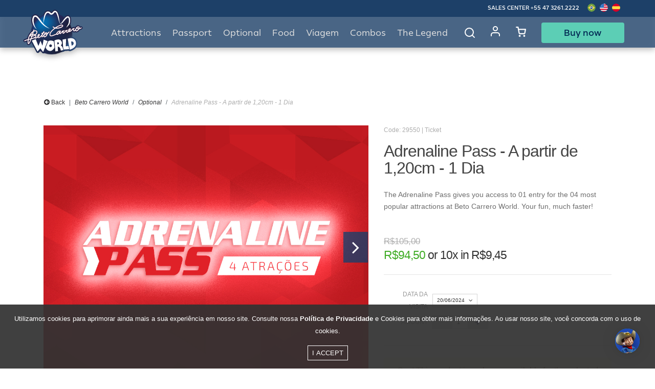

--- FILE ---
content_type: text/html; charset=UTF-8
request_url: https://www.betocarrero.com.br/en/opcionais/adrealine-pass-04-acessos/29550?dataSelecionada=2024-06-20
body_size: 52467
content:
<!DOCTYPE html>
<html>

<head>
    <script>
        // Save parament app in local data
        const isActiveMobile = ``        
        var isBetoApp = 'false'

        if(!localStorage.getItem('isBetoApp') || isActiveMobile === 'true'){
            localStorage.setItem('isBetoApp', isActiveMobile)
        }
         
        if(localStorage.getItem('isBetoApp')){
            isBetoApp = localStorage.getItem('isBetoApp')
        }

        if(isActiveMobile === 'false'){
            localStorage.clear()
            isBetoApp = 'false'
        }

    </script>
    <meta charset="utf-8">
    <meta name="viewport" content="width=device-width, initial-scale=1.0, user-scalable=no">
    <title>Adrenaline Pass - A partir de 1,20cm - 1 Dia | Beto Carrero World</title>
    <meta name="og:title" content="Adrenaline Pass - A partir de 1,20cm - 1 Dia">
<meta name="og:description" content="The Adrenaline Pass gives you access to 01 entry for the 04 most popular attractions at Beto Carrero World. Your fun, much faster!">
<meta name="og:url" content="http://www.betocarrero.com.br/en/opcionais/adrealine-pass-04-acessos/29550?dataSelecionada=2024-06-20">
<meta name="og:image" content="https://d353vpubtzx8k9.cloudfront.net/uploads/galerias/46477/variacao/adrenaline-capa-1751396396.jpg">
<meta name="product:brand" content="Beto Carrero World">
<meta name="product:availability" content="in stock">
<meta name="product:condition" content="new">
<meta name="product:price:amount" content="94.5">
<meta name="product:price:currency" content="BRL">
<meta name="product:retailer_item_id" content="29550">    <meta name="author" content="GRUPOW - Balneário Camboriú - Santa Catarina">
    <meta name="keywords" content="">
    <meta name="robots" content="all">
    <meta name="google-site-verification" content="b_JdNIm8Pz7UhXTZuryZdcFkux0BWF_-lxi-eK8b-Zk"/>
    <link rel="preconnect" href="https://fonts.googleapis.com">
    <link rel="preconnect" href="https://fonts.gstatic.com" crossorigin>
    <link href="https://fonts.googleapis.com/css2?family=Baloo+Paaji+2:wght@400;500;600;700;800&family=Open+Sans:wght@300;400;500;600;700;800&display=swap" rel="stylesheet">
    <link rel="icon" type="image/png" href="/images/betocarrero.png"/>

    <style>
        body {
            font-family: -apple-system, system-ui, BlinkMacSystemFont, "Segoe UI", Roboto, "Helvetica Neue", Arial, sans-serif;
        }

        /*

        @font-face{font-family:'Baloo Paaji 2';font-style:normal;font-weight:400;font-display:swap;src:url(https://fonts.gstatic.com/s/baloopaaji2/v27/i7dfIFFzbz-QHZUdV9_UGWZuelmy79QJ1HOSY9AX74fy.ttf) format('truetype')}@font-face{font-family:'Baloo Paaji 2';font-style:normal;font-weight:500;font-display:swap;src:url(https://fonts.gstatic.com/s/baloopaaji2/v27/i7dfIFFzbz-QHZUdV9_UGWZuelmy79QJ1HOSY9Al74fy.ttf) format('truetype')}@font-face{font-family:'Baloo Paaji 2';font-style:normal;font-weight:600;font-display:swap;src:url(https://fonts.gstatic.com/s/baloopaaji2/v27/i7dfIFFzbz-QHZUdV9_UGWZuelmy79QJ1HOSY9DJ6Ify.ttf) format('truetype')}@font-face{font-family:'Baloo Paaji 2';font-style:normal;font-weight:700;font-display:swap;src:url(https://fonts.gstatic.com/s/baloopaaji2/v27/i7dfIFFzbz-QHZUdV9_UGWZuelmy79QJ1HOSY9Dw6Ify.ttf) format('truetype')}@font-face{font-family:'Baloo Paaji 2';font-style:normal;font-weight:800;font-display:swap;src:url(https://fonts.gstatic.com/s/baloopaaji2/v27/i7dfIFFzbz-QHZUdV9_UGWZuelmy79QJ1HOSY9CX6Ify.ttf) format('truetype')}@font-face{font-family:'Open Sans';font-style:normal;font-weight:300;font-stretch:normal;font-display:swap;src:url(https://fonts.gstatic.com/s/opensans/v36/memSYaGs126MiZpBA-UvWbX2vVnXBbObj2OVZyOOSr4dVJWUgsiH0C4n.ttf) format('truetype')}@font-face{font-family:'Open Sans';font-style:normal;font-weight:400;font-stretch:normal;font-display:swap;src:url(https://fonts.gstatic.com/s/opensans/v36/memSYaGs126MiZpBA-UvWbX2vVnXBbObj2OVZyOOSr4dVJWUgsjZ0C4n.ttf) format('truetype')}@font-face{font-family:'Open Sans';font-style:normal;font-weight:500;font-stretch:normal;font-display:swap;src:url(https://fonts.gstatic.com/s/opensans/v36/memSYaGs126MiZpBA-UvWbX2vVnXBbObj2OVZyOOSr4dVJWUgsjr0C4n.ttf) format('truetype')}@font-face{font-family:'Open Sans';font-style:normal;font-weight:600;font-stretch:normal;font-display:swap;src:url(https://fonts.gstatic.com/s/opensans/v36/memSYaGs126MiZpBA-UvWbX2vVnXBbObj2OVZyOOSr4dVJWUgsgH1y4n.ttf) format('truetype')}@font-face{font-family:'Open Sans';font-style:normal;font-weight:700;font-stretch:normal;font-display:swap;src:url(https://fonts.gstatic.com/s/opensans/v36/memSYaGs126MiZpBA-UvWbX2vVnXBbObj2OVZyOOSr4dVJWUgsg-1y4n.ttf) format('truetype')}@font-face{font-family:'Open Sans';font-style:normal;font-weight:800;font-stretch:normal;font-display:swap;src:url(https://fonts.gstatic.com/s/opensans/v36/memSYaGs126MiZpBA-UvWbX2vVnXBbObj2OVZyOOSr4dVJWUgshZ1y4n.ttf) format('truetype')}.cart,.cart_content,.cart_trigger,.cart_wrapper,.newcalendar,.newcalendar_container,.newcalendar_subtitle,.newcalendar_subtitle-item,.newcalendar_trigger,.ticket,.ticket_content,.ticket_free,.ticket_price,.ticket_quantity,.tickets,.tickets_button,.tickets_container,.tickets_items,.tickets_steps,.tickets_steps-item{display:flex;flex-flow:wrap}html{font-family:sans-serif;line-height:1.15;-ms-text-size-adjust:100%;-webkit-text-size-adjust:100%}body{margin:0}footer,header,nav,section{display:block}h1{font-size:2em;margin:.67em 0}main{display:block}hr{box-sizing:content-box;height:0;overflow:visible}a{background-color:transparent;-webkit-text-decoration-skip:objects}a:active,a:hover{outline-width:0}b,strong{font-weight:inherit}b,strong{font-weight:bolder}small{font-size:80%}img{border-style:none}button,input,select{font-family:sans-serif;font-size:100%;line-height:1.15;margin:0}button,input{overflow:visible}button,select{text-transform:none}[type=submit],button,html [type=button]{-webkit-appearance:button}[type=button]::-moz-focus-inner,[type=submit]::-moz-focus-inner,button::-moz-focus-inner{border-style:none;padding:0}[type=button]:-moz-focusring,[type=submit]:-moz-focusring,button:-moz-focusring{outline:1px dotted ButtonText}[type=checkbox]{box-sizing:border-box;padding:0}::-webkit-file-upload-button{-webkit-appearance:button;font:inherit}@media print{*,::after,::before,div::first-letter,div::first-line,li::first-letter,li::first-line,p::first-letter,p::first-line{text-shadow:none!important;box-shadow:none!important}a,a:visited{text-decoration:underline}img{page-break-inside:avoid}h2,h3,p{orphans:3;widows:3}h2,h3{page-break-after:avoid}.navbar{display:none}.badge{border:1px solid #000}}html{box-sizing:border-box}*,::after,::before{box-sizing:inherit}@-ms-viewport{width:device-width}html{-ms-overflow-style:scrollbar;-webkit-tap-highlight-color:transparent}body{font-family:-apple-system,system-ui,BlinkMacSystemFont,"Segoe UI",Roboto,"Helvetica Neue",Arial,sans-serif;font-size:1rem;font-weight:400;line-height:1.5;color:#292b2c;background-color:#fff}[tabindex="-1"]:focus{outline:0!important}h1,h2,h3,h4,h5{margin-top:0;margin-bottom:.5rem}p{margin-top:0;margin-bottom:1rem}ol,ul{margin-top:0;margin-bottom:1rem}ul ul{margin-bottom:0}a{color:#0275d8;text-decoration:none}a:focus,a:hover{color:#014c8c;text-decoration:underline}img{vertical-align:middle}a,button,input,label,select{touch-action:manipulation}label{display:inline-block;margin-bottom:.5rem}button:focus{outline:1px dotted;outline:5px auto -webkit-focus-ring-color}button,input,select{line-height:inherit}input[type=checkbox]:disabled{cursor:not-allowed}.h4,.h5,h1,h2,h3,h4,h5{margin-bottom:.5rem;font-family:inherit;font-weight:500;line-height:1.1;color:inherit}h1{font-size:2.5rem}h2{font-size:2rem}h3{font-size:1.75rem}.h4,h4{font-size:1.5rem}.h5,h5{font-size:1.25rem}button{cursor:pointer}hr{margin-top:1rem;margin-bottom:1rem;border:0;border-top:1px solid rgba(0,0,0,.1)}.small,small{font-size:80%;font-weight:400}.img-fluid{max-width:100%;height:auto}.container{position:relative;margin-left:auto;margin-right:auto;padding-right:15px;padding-left:15px}@media (min-width:576px){.container{padding-right:15px;padding-left:15px}}@media (min-width:768px){.container{padding-right:15px;padding-left:15px}}@media (min-width:992px){.container{padding-right:15px;padding-left:15px}}@media (min-width:1200px){.container{padding-right:15px;padding-left:15px}}@media (min-width:576px){.container{width:540px;max-width:100%}}@media (min-width:768px){.container{width:720px;max-width:100%}}@media (min-width:992px){.container{width:960px;max-width:100%}}@media (min-width:1200px){.container{width:1140px;max-width:100%}}.container-fluid{position:relative;margin-left:auto;margin-right:auto;padding-right:15px;padding-left:15px}@media (min-width:576px){.container-fluid{padding-right:15px;padding-left:15px}}@media (min-width:768px){.container-fluid{padding-right:15px;padding-left:15px}}@media (min-width:992px){.container-fluid{padding-right:15px;padding-left:15px}}@media (min-width:1200px){.container-fluid{padding-right:15px;padding-left:15px}}.row{display:flex;flex-wrap:wrap;margin-right:-15px;margin-left:-15px}@media (min-width:576px){.row{margin-right:-15px;margin-left:-15px}}@media (min-width:768px){.row{margin-right:-15px;margin-left:-15px}}@media (min-width:992px){.row{margin-right:-15px;margin-left:-15px}}@media (min-width:1200px){.row{margin-right:-15px;margin-left:-15px}}.no-gutters{margin-right:0;margin-left:0}.no-gutters>.col,.no-gutters>[class*=col-]{padding-right:0;padding-left:0}.col,.col-12,.col-3,.col-6,.col-lg,.col-lg-10,.col-lg-12,.col-lg-2,.col-lg-3,.col-lg-4,.col-lg-6,.col-lg-9,.col-md-4,.col-md-6,.col-md-8,.col-xl,.col-xl-10,.col-xl-3,.col-xl-9{position:relative;width:100%;min-height:1px;padding-right:15px;padding-left:15px}@media (min-width:576px){.col,.col-12,.col-3,.col-6,.col-lg,.col-lg-10,.col-lg-12,.col-lg-2,.col-lg-3,.col-lg-4,.col-lg-6,.col-lg-9,.col-md-4,.col-md-6,.col-md-8,.col-xl,.col-xl-10,.col-xl-3,.col-xl-9{padding-right:15px;padding-left:15px}}@media (min-width:768px){.col,.col-12,.col-3,.col-6,.col-lg,.col-lg-10,.col-lg-12,.col-lg-2,.col-lg-3,.col-lg-4,.col-lg-6,.col-lg-9,.col-md-4,.col-md-6,.col-md-8,.col-xl,.col-xl-10,.col-xl-3,.col-xl-9{padding-right:15px;padding-left:15px}}@media (min-width:992px){.col,.col-12,.col-3,.col-6,.col-lg,.col-lg-10,.col-lg-12,.col-lg-2,.col-lg-3,.col-lg-4,.col-lg-6,.col-lg-9,.col-md-4,.col-md-6,.col-md-8,.col-xl,.col-xl-10,.col-xl-3,.col-xl-9{padding-right:15px;padding-left:15px}}@media (min-width:1200px){.col,.col-12,.col-3,.col-6,.col-lg,.col-lg-10,.col-lg-12,.col-lg-2,.col-lg-3,.col-lg-4,.col-lg-6,.col-lg-9,.col-md-4,.col-md-6,.col-md-8,.col-xl,.col-xl-10,.col-xl-3,.col-xl-9{padding-right:15px;padding-left:15px}}.col{flex-basis:0;flex-grow:1;max-width:100%}.col-3{flex:0 0 25%;max-width:25%}.col-6{flex:0 0 50%;max-width:50%}.col-12{flex:0 0 100%;max-width:100%}@media (min-width:768px){.col-md-4{flex:0 0 33.33333%;max-width:33.33333%}.col-md-6{flex:0 0 50%;max-width:50%}.col-md-8{flex:0 0 66.66667%;max-width:66.66667%}}@media (min-width:992px){.col-lg{flex-basis:0;flex-grow:1;max-width:100%}.col-lg-2{flex:0 0 16.66667%;max-width:16.66667%}.col-lg-3{flex:0 0 25%;max-width:25%}.col-lg-4{flex:0 0 33.33333%;max-width:33.33333%}.col-lg-6{flex:0 0 50%;max-width:50%}.col-lg-9{flex:0 0 75%;max-width:75%}.col-lg-10{flex:0 0 83.33333%;max-width:83.33333%}.col-lg-12{flex:0 0 100%;max-width:100%}}@media (min-width:1200px){.col-xl{flex-basis:0;flex-grow:1;max-width:100%}.col-xl-3{flex:0 0 25%;max-width:25%}.col-xl-9{flex:0 0 75%;max-width:75%}.col-xl-10{flex:0 0 83.33333%;max-width:83.33333%}}.form-control{display:block;width:100%;padding:.5rem .75rem;font-size:1rem;line-height:1.25;color:#464a4c;background-color:#fff;background-image:none;background-clip:padding-box;border:1px solid rgba(0,0,0,.15);border-radius:.25rem;transition:border-color ease-in-out .15s,box-shadow ease-in-out .15s}.form-control::-ms-expand{background-color:transparent;border:0}.form-control:focus{color:#464a4c;background-color:#fff;border-color:#5cb3fd;outline:0}.form-control:disabled,.form-control[readonly]{background-color:#eceeef;opacity:1}.form-control:disabled{cursor:not-allowed}.col-form-label{padding-top:calc(.5rem - 1px * 2);padding-bottom:calc(.5rem - 1px * 2);margin-bottom:0}.form-group{margin-bottom:1rem}.form-inline{display:flex;flex-flow:row wrap;align-items:center}@media (min-width:576px){.form-inline label{display:flex;align-items:center;justify-content:center;margin-bottom:0}.form-inline .form-control{display:inline-block;width:auto;vertical-align:middle}.form-inline .input-group{width:auto}}.btn{display:inline-block;font-weight:400;line-height:1.25;text-align:center;white-space:nowrap;vertical-align:middle;user-select:none;border:1px solid transparent;padding:.5rem 1rem;font-size:1rem;border-radius:.25rem;transition:all .2s ease-in-out}.btn:focus,.btn:hover{text-decoration:none}.btn:focus{outline:0;box-shadow:0 0 0 2px rgba(2,117,216,.25)}.btn:disabled{cursor:not-allowed;opacity:.65}.btn:active{background-image:none}.btn-primary{color:#fff;background-color:#0275d8;border-color:#0275d8;background-color:#0170db;border-color:#0170db;font-weight:100}.btn-primary:hover{color:#fff;background-color:#025aa5;border-color:#01549b}.btn-primary:focus{box-shadow:0 0 0 2px rgba(2,117,216,.5)}.btn-primary:disabled{background-color:#0275d8;border-color:#0275d8}.btn-primary:active{color:#fff;background-color:#025aa5;background-image:none;border-color:#01549b}.btn-secondary{color:#292b2c;background-color:#fff;border-color:#ccc}.btn-secondary:hover{color:#292b2c;background-color:#e6e6e6;border-color:#adadad}.btn-secondary:focus{box-shadow:0 0 0 2px rgba(204,204,204,.5)}.btn-secondary:disabled{background-color:#fff;border-color:#ccc}.btn-secondary:active{color:#292b2c;background-color:#e6e6e6;background-image:none;border-color:#adadad}.btn-info{color:#fff;background-color:#5bc0de;border-color:#5bc0de}.btn-info:hover{color:#fff;background-color:#31b0d5;border-color:#2aabd2}.btn-info:focus{box-shadow:0 0 0 2px rgba(91,192,222,.5)}.btn-info:disabled{background-color:#5bc0de;border-color:#5bc0de}.btn-info:active{color:#fff;background-color:#31b0d5;background-image:none;border-color:#2aabd2}.btn-success{color:#fff;background-color:#5cb85c;border-color:#5cb85c}.btn-success:hover{color:#fff;background-color:#449d44;border-color:#419641}.btn-success:focus{box-shadow:0 0 0 2px rgba(92,184,92,.5)}.btn-success:disabled{background-color:#5cb85c;border-color:#5cb85c}.btn-success:active{color:#fff;background-color:#449d44;background-image:none;border-color:#419641}.btn-outline-info{color:#5bc0de;background-image:none;background-color:transparent;border-color:#5bc0de}.btn-outline-info:hover{color:#fff;background-color:#5bc0de;border-color:#5bc0de}.btn-outline-info:focus{box-shadow:0 0 0 2px rgba(91,192,222,.5)}.btn-outline-info:disabled{color:#5bc0de;background-color:transparent}.btn-outline-info:active{color:#fff;background-color:#5bc0de;border-color:#5bc0de}.btn-block{display:block;width:100%}.fade{opacity:0;transition:opacity .15s linear}.collapse{display:none}.dropdown{position:relative}.dropdown-item{display:block;width:100%;padding:3px 1.5rem;clear:both;font-weight:400;color:#292b2c;text-align:inherit;white-space:nowrap;background:0 0;border:0}.dropdown-item:focus,.dropdown-item:hover{color:#1d1e1f;text-decoration:none;background-color:#f7f7f9}.dropdown-item:active{color:#fff;text-decoration:none;background-color:#0275d8}.dropdown-item:disabled{color:#636c72;cursor:not-allowed;background-color:transparent}.input-group{position:relative;display:flex;width:100%}.input-group .form-control{position:relative;z-index:2;flex:1 1 auto;width:1%;margin-bottom:0}.input-group .form-control:active,.input-group .form-control:focus,.input-group .form-control:hover{z-index:3}.input-group .form-control,.input-group-addon{display:flex;flex-direction:column;justify-content:center}.input-group-addon{white-space:nowrap;vertical-align:middle}.input-group-addon{padding:.5rem .75rem;margin-bottom:0;font-size:1rem;font-weight:400;line-height:1.25;color:#464a4c;text-align:center;background-color:#eceeef;border:1px solid rgba(0,0,0,.15);border-radius:.25rem}.input-group-addon input[type=checkbox]{margin-top:0}.input-group-addon:not(:last-child){border-bottom-right-radius:0;border-top-right-radius:0}.input-group-addon:not(:last-child){border-right:0}.input-group .form-control:not(:first-child){border-bottom-left-radius:0;border-top-left-radius:0}.nav-link{display:block;padding:.5em 1em}.nav-link:focus,.nav-link:hover{text-decoration:none}.navbar{position:relative;display:flex;flex-direction:column;padding:.5rem 1rem}.navbar-brand{display:inline-block;padding-top:.25rem;padding-bottom:.25rem;margin-right:1rem;font-size:1.25rem;line-height:inherit;white-space:nowrap}.navbar-brand:focus,.navbar-brand:hover{text-decoration:none}.navbar-nav{display:flex;flex-direction:column;padding-left:0;margin-bottom:0;list-style:none}.navbar-nav .nav-link{padding-right:0;padding-left:0}.navbar-toggler{align-self:flex-start;padding:.25rem .75rem;font-size:1.25rem;line-height:1;background:0 0;border:1px solid transparent;border-radius:.25rem}.navbar-toggler:focus,.navbar-toggler:hover{text-decoration:none}.navbar-toggler-right{position:absolute;right:1rem}@media (min-width:1200px){.navbar-toggleable-lg{flex-direction:row;flex-wrap:nowrap;align-items:center}.navbar-toggleable-lg .navbar-nav{flex-direction:row}.navbar-toggleable-lg .navbar-nav .nav-link{padding-right:.5rem;padding-left:.5rem}.navbar-toggleable-lg .navbar-collapse{display:flex!important;width:100%}.navbar-toggleable-lg .navbar-toggler{display:none}}.card{position:relative;display:flex;flex-direction:column;background-color:#fff;border:1px solid rgba(0,0,0,.125);border-radius:.25rem}.card-block{flex:1 1 auto;padding:1.25rem}.breadcrumb{padding:.75rem 1rem;margin-bottom:1rem;list-style:none;background-color:#eceeef;border-radius:.25rem}.breadcrumb::after{display:block;content:"";clear:both}.breadcrumb-item{float:left}.breadcrumb-item+.breadcrumb-item::before{display:inline-block;padding-right:.5rem;padding-left:.5rem;color:#636c72;content:"\2f"}.breadcrumb-item+.breadcrumb-item:hover::before{text-decoration:underline}.breadcrumb-item+.breadcrumb-item:hover::before{text-decoration:none}.breadcrumb-item.active{color:#636c72}.badge{display:inline-block;padding:.25em .4em;font-size:75%;font-weight:700;line-height:1;color:#fff;text-align:center;white-space:nowrap;vertical-align:baseline;border-radius:.25rem}.badge-pill{padding-right:.6em;padding-left:.6em;border-radius:10rem}.badge-default{background-color:#636c72}.alert{padding:.75rem 1.25rem;margin-bottom:1rem;border:1px solid transparent;border-radius:.25rem}.alert-warning{background-color:#fcf8e3;border-color:#faf2cc;color:#8a6d3b}.close{float:right;font-size:1.5rem;font-weight:700;line-height:1;color:#000;text-shadow:0 1px 0 #fff;opacity:.5}.close:focus,.close:hover{color:#000;text-decoration:none;cursor:pointer;opacity:.75}button.close{padding:0;cursor:pointer;background:0 0;border:0;-webkit-appearance:none}.modal{position:fixed;top:0;right:0;bottom:0;left:0;z-index:1050;display:none;overflow:hidden;outline:0}.modal.fade .modal-dialog{transition:transform .3s ease-out;transform:translate(0,-25%)}.modal-dialog{position:relative;width:auto;margin:10px}.modal-content{position:relative;display:flex;flex-direction:column;background-color:#fff;background-clip:padding-box;border:1px solid rgba(0,0,0,.2);border-radius:.3rem;outline:0}.modal-header{display:flex;align-items:center;justify-content:space-between;padding:15px;border-bottom:1px solid #eceeef}.modal-title{margin-bottom:0;line-height:1.5}.modal-body{position:relative;flex:1 1 auto;padding:15px}.modal-footer{display:flex;align-items:center;justify-content:flex-end;padding:15px;border-top:1px solid #eceeef}@media (min-width:576px){.modal-dialog{max-width:500px;margin:30px auto}}.align-middle{vertical-align:middle!important}.border-0{border:0!important}.rounded-0{border-radius:0}.d-none{display:none!important}.d-block{display:block!important}.d-flex{display:flex!important}.justify-content-center{justify-content:center!important}.align-items-center{align-items:center!important}.float-right{float:right!important}.m-0{margin:0 0!important}.mt-0{margin-top:0!important}.mb-0{margin-bottom:0!important}.mt-1{margin-top:.25rem!important}.mr-1{margin-right:.25rem!important}.mx-1{margin-right:.25rem!important;margin-left:.25rem!important}.mt-2{margin-top:.5rem!important}.mr-2{margin-right:.5rem!important}.mt-3{margin-top:1rem!important}.mb-3{margin-bottom:1rem!important}.ml-3{margin-left:1rem!important}.mt-4{margin-top:1.5rem!important}.mb-4{margin-bottom:1.5rem!important}.mt-5{margin-top:3rem!important}.mb-5{margin-bottom:3rem!important}.p-0{padding:0 0!important}.pt-0{padding-top:0!important}.pb-0{padding-bottom:0!important}.pt-2{padding-top:.5rem!important}.pt-3{padding-top:1rem!important}.pb-3{padding-bottom:1rem!important}.p-4{padding:1.5rem 1.5rem!important}.pr-4{padding-right:1.5rem!important}.pl-4{padding-left:1.5rem!important}.mx-auto{margin-right:auto!important;margin-left:auto!important}@media (min-width:576px){.mb-sm-4{margin-bottom:1.5rem!important}.p-sm-4{padding:1.5rem 1.5rem!important}}@media (min-width:768px){.mt-md-0{margin-top:0!important}.mb-md-0{margin-bottom:0!important}.mt-md-3{margin-top:1rem!important}.mb-md-3{margin-bottom:1rem!important}.mb-md-4{margin-bottom:1.5rem!important}.mt-md-5{margin-top:3rem!important}.p-md-4{padding:1.5rem 1.5rem!important}}@media (min-width:992px){.mt-lg-0{margin-top:0!important}.mb-lg-0{margin-bottom:0!important}.ml-lg-0{margin-left:0!important}.mt-lg-4{margin-top:1.5rem!important}.mb-lg-4{margin-bottom:1.5rem!important}.mt-lg-5{margin-top:3rem!important}.p-lg-4{padding:1.5rem 1.5rem!important}.pr-lg-5{padding-right:3rem!important}.pl-lg-5{padding-left:3rem!important}}@media (min-width:1200px){.mt-xl-0{margin-top:0!important}.mb-xl-0{margin-bottom:0!important}.mt-xl-4{margin-top:1.5rem!important}.mb-xl-4{margin-bottom:1.5rem!important}.mb-xl-5{margin-bottom:3rem!important}.p-xl-4{padding:1.5rem 1.5rem!important}.pr-xl-5{padding-right:3rem!important}.pl-xl-5{padding-left:3rem!important}}.text-left{text-align:left!important}.text-right{text-align:right!important}.text-center{text-align:center!important}@media (min-width:768px){.text-md-right{text-align:right!important}}@media (min-width:992px){.text-lg-right{text-align:right!important}}@media (min-width:1200px){.text-xl-right{text-align:right!important}}.text-uppercase{text-transform:uppercase!important}.text-capitalize{text-transform:capitalize!important}.font-weight-normal{font-weight:400}.font-weight-light{font-weight:100}.text-muted{color:#636c72!important}a.text-muted:focus,a.text-muted:hover{color:#4b5257!important}.hidden-xs-up{display:none!important}@media (max-width:575px){.hidden-xs-down{display:none!important}}@media (min-width:576px){.hidden-sm-up{display:none!important}}@media (max-width:1199px){.hidden-lg-down{display:none!important}}@media (min-width:1200px){.hidden-xl-up{display:none!important}}@fa-font-path :$fontPath+"/fontawesome/";.azulBeto{color:#031543}@font-face{font-family:FontAwesome;src:url(../fonts/fontawesome/fontawesome-webfont.eot?v=4.7.0);src:url(../fonts/fontawesome/fontawesome-webfont.eot?#iefix&v=4.7.0) format("embedded-opentype"),url(../fonts/fontawesome/fontawesome-webfont.woff2?v=4.7.0) format("woff2"),url(../fonts/fontawesome/fontawesome-webfont.woff?v=4.7.0) format("woff"),url(../fonts/fontawesome/fontawesome-webfont.ttf?v=4.7.0) format("truetype"),url(../fonts/fontawesome/fontawesome-webfont.svg?v=4.7.0#fontawesomeregular) format("svg");font-weight:400;font-style:normal}.fa{display:inline-block;font:normal normal normal 14px/1 FontAwesome;font-size:inherit;text-rendering:auto;-webkit-font-smoothing:antialiased;-moz-osx-font-smoothing:grayscale}.pull-right{float:right}.fa-search:before{content:"\f002"}.fa-check:before{content:"\f00c"}.fa-download:before{content:"\f019"}.fa-map-marker:before{content:"\f041"}.fa-plus-circle:before{content:"\f055"}.fa-calendar:before{content:"\f073"}.fa-chevron-up:before{content:"\f077"}.fa-chevron-down:before{content:"\f078"}.fa-shopping-cart:before{content:"\f07a"}.fa-phone:before{content:"\f095"}.fa-arrow-circle-left:before{content:"\f0a8"}.fa-users:before{content:"\f0c0"}.fa-google-plus-square:before{content:"\f0d4"}.fa-paste:before{content:"\f0ea"}.fa-plus-square:before{content:"\f0fe"}.fa-male:before{content:"\f183"}.fa-child:before{content:"\f1ae"}.fa-facebook-official:before{content:"\f230"}.fa-whatsapp:before{content:"\f232"}.fa-bed:before{content:"\f236"}.owl-carousel{display:none;width:100%;-webkit-tap-highlight-color:transparent;position:relative;z-index:1}.cart,.cart_content,.cart_trigger,.cart_wrapper,.newcalendar,.newcalendar_container,.newcalendar_subtitle,.newcalendar_subtitle-item,.newcalendar_trigger,.ticket,.ticket_content,.ticket_free,.ticket_price,.ticket_quantity,.tickets,.tickets_button,.tickets_container,.tickets_items,.tickets_steps,.tickets_steps-item{display:flex;flex-flow:wrap}header{width:100%;position:relative;z-index:1070}header nav.navbar{width:100%;position:fixed;top:0;z-index:10;padding:0}@media (min-width:1201px){header nav.navbar{filter:drop-shadow(0 4px 6px rgba(0,0,0,.3))}}@media only screen and (max-width:1200px){header nav.navbar{padding:20px;position:absolute;left:0;top:0}header nav.navbar .navbar-toggler{top:16px;right:15px;left:auto;padding:0;border-radius:0;margin:0;z-index:1050;box-shadow:0 0 4px #aaa}header nav.navbar .navbar-toggler .menu-burguer{width:30px;height:30px;padding:7px 6px;border:1px solid #ccc;display:flex;flex-direction:column;justify-content:space-between;cursor:pointer}header nav.navbar .navbar-toggler .menu-line{height:3px;background-color:#ccc;border-radius:0;transition:all 250ms cubic-bezier(.18,.89,.32,1.28)}header nav.navbar .navbar-toggler .menu-line:first-child{animation:firstLinetoClose 240ms cubic-bezier(.23,.95,.58,1.37)}header nav.navbar .navbar-toggler .menu-line:last-child{animation:lastLinetoClose 240ms cubic-bezier(.23,.95,.58,1.37)}header nav.navbar .navbar-overlay{width:18%;position:fixed;z-index:999;top:0;right:0;bottom:0;left:0;visibility:hidden;opacity:0;background-color:rgba(0,0,0,.45)}header nav.navbar .navbar-collapse{display:block;position:fixed;z-index:99999;right:-200%;opacity:0;transform:translateY(40px);transition:transform .4s .3s,opacity .4s .3s,right .2s ease-out;overflow-y:scroll;margin-bottom:25px}header nav.navbar .container{width:100%}}header nav.navbar>.row{width:100%;background:linear-gradient(to bottom,#f1f1f1 0,#f1f1f1 30px,#1b202f 30px,#1b202f 100%)}@media (max-width:1200px){header nav.navbar>.row{background:0 0}}header nav.navbar ul.navbar-submenu{margin:0;font-size:0;text-transform:uppercase;display:inline-block;position:relative;display:flex;align-items:center;height:100%}header nav.navbar ul.navbar-submenu li{font-size:10px;letter-spacing:0;display:inline-block;position:relative}header nav.navbar ul.navbar-submenu li a,header nav.navbar ul.navbar-submenu li span{color:#000}header nav.navbar ul.navbar-submenu li:not(.no-separator):after{padding:0 6px;content:"\20\7c\20";font-size:13px;color:#000;text-align:left;display:inline-block}header nav.navbar ul.navbar-submenu li.float-right{margin-left:auto}header nav.navbar ul.navbar-submenu li.-first-desktop{margin-left:calc(20% + 16px)}header nav.navbar ul.navbar-submenu li img.img-fluid.-flag{height:16px;object-fit:cover;border-radius:50%}header nav.navbar .navbar-central-mobile{position:absolute;right:28px;top:27px}header nav.navbar .navbar-central-mobile-title{font-weight:500;color:#4fb5f9;font-size:9pt;line-height:14px}header nav.navbar .navbar-central-mobile-numbers{margin-top:6px;line-height:17px;font-size:11px;font-weight:300;color:#fff}header nav.navbar .navbar-central-mobile-numbers a{color:#fff}header nav.navbar .navbar-central-mobile-numbers a i{color:#1dcc5d}header nav.navbar ul.navbar-conta-mobile{width:100%;height:90px;margin:10px 0;position:relative;background:#051825}header nav.navbar ul.navbar-conta-mobile>li{font-size:11px;line-height:45px;font-weight:500;color:#fff;display:inline-block;position:relative}header nav.navbar ul.navbar-conta-mobile>li>a{color:#fff;text-decoration:underline}header nav.navbar ul.navbar-conta-mobile:before{width:5px;height:100%;background:#00111c;content:"";position:absolute;left:0;top:0;z-index:1}header nav.navbar ul.navbar-conta-mobile>li.cart-mobile{width:100%;background:#082a42}header nav.navbar ul.navbar-conta-mobile>li.cart-mobile a i{font-size:17px;margin-right:5px}header nav.navbar .navbar-submenu{margin-bottom:6px;margin-top:10px}header nav.navbar .navbar-submenu{width:100%}header nav.navbar .navbar-brand{opacity:1;position:relative;transition:opacity .3s ease-out}header nav.navbar .navbar-brand img{width:177px}@media (min-width:521px) and (max-width:812px) and (orientation:landscape){header nav.navbar .navbar-brand{width:60px;margin:0;padding:0;position:absolute;top:-3px;left:0}header nav.navbar .navbar-brand img{width:100%}}@media (max-width:1200px) and (orientation:portrait){header nav.navbar .navbar-brand{width:192px;margin:0;padding:0;position:absolute;top:-3px;left:calc(50% - 96px)}header nav.navbar .navbar-brand img{width:100%}}@media (min-width:1201px) and (orientation:landscape){header nav.navbar .navbar-brand{position:absolute;top:0;left:0;z-index:1}}header nav.navbar .navbar-brand-mobile{width:126px;margin:22px 0 0 20px;display:block}header nav.navbar ul.navbar-nav{width:100%;background:#1b202f}@media (max-width:1024px){header nav.navbar ul.navbar-nav{border-top:none}}@media (min-width:1201px){header nav.navbar ul.navbar-nav{justify-content:flex-end}}header nav.navbar ul.navbar-nav li.nav-item{font-size:14px;text-transform:uppercase}@media (min-width:768px) and (max-width:1023px){header nav.navbar ul.navbar-nav li.nav-item{font-size:10px}}@media (max-width:1024px){header nav.navbar ul.navbar-nav li.nav-item{width:100%;text-align:left;border-left:5px solid transparent;z-index:0}header nav.navbar ul.navbar-nav li.nav-item:after{display:none}}header nav.navbar ul.navbar-nav li.nav-item.-highlight{display:none;margin:0}@media (min-width:1201px){header nav.navbar ul.navbar-nav li.nav-item.-highlight{display:list-item;background-color:#2ebe22;margin-left:16px;max-width:140px}header nav.navbar ul.navbar-nav li.nav-item.-highlight a.nav-link{font-size:16px;padding:10px 10px}}header nav.navbar ul.navbar-nav li.nav-item a.nav-link{padding:18px 9px;margin:0;font-size:16px;font-weight:700;line-height:19px;color:#fff;font-family:'Open Sans',sans-serif}@media (max-width:1024px){header nav.navbar ul.navbar-nav li.nav-item a.nav-link{padding:10px 20px;margin:0 0;height:40px;font-size:12px;font-weight:700;line-height:18px;border-bottom:2px solid #3d4145;background:#1b202f}}header nav.navbar ul.navbar-nav li.nav-item a.nav-link img{margin:1px 3px 0 0;vertical-align:top}@media (max-width:1024px){header nav.navbar ul.navbar-nav li.nav-item a.nav-link img{float:right}}@media (min-width:1201px){header nav.navbar ul.navbar-nav li.nav-item a.nav-link img{display:none}}header nav.navbar ul.navbar-nav li.nav-item a.nav-link:hover{text-decoration:underline}header nav.navbar ul.navbar-nav li.brand-space-desktop{width:160px}@media (max-width:1200px){header nav.navbar ul.navbar-nav li.brand-space-desktop{display:none}}header nav.navbar .navbar-flags{padding:20px 0 0 0;position:absolute;right:0;top:-40px}header nav.navbar .navbar-flags.-mobile{display:none}@media only screen and (max-width:1024px){header nav.navbar .navbar-flags{position:fixed;top:90px;right:-200%;width:76px;padding:0;display:block;z-index:1071;opacity:0;transform:translateY(40px);transition:transform .4s .3s,opacity .4s .3s,right .2s ease-out}header nav.navbar .navbar-flags.-mobile{display:block}}header nav.navbar .navbar-flags ul{display:flex;justify-content:flex-end;list-style:none}header nav.navbar .navbar-flags ul>li{width:22px}@media only screen and (max-width:1024px){header nav.navbar .navbar-flags ul>li{width:22px;height:22px;margin:0 2px!important;display:inline-block}header nav.navbar .navbar-flags ul>li a{border:0}}header nav.navbar .navbar-aplicativos-mobile{width:100%;height:52px;padding:15px 12px;position:fixed;bottom:0;z-index:1;background:#fff;transition:bottom .4s;font-size:9px;font-weight:400;line-height:12px}@media (min-width:521px) and (max-width:812px) and (orientation:landscape){header nav.navbar .navbar-aplicativos-mobile{height:47px;padding:5px 12px;margin-top:40px;position:relative}}header nav.navbar .navbar-aplicativos-mobile strong{font-weight:500}header nav.navbar .bloco-menu{position:absolute;right:0;top:0;width:100%}header nav.navbar .bloco-menu>.desktop{background-color:#f1f1f1;height:30px;padding:0}@media (min-width:1201px){header nav.navbar .bloco-menu{position:initial}}@keyframes firstLinetoClose{0%{transform:translateY(17px) rotate(0)}100%{transform:translateY(0)}}@keyframes lastLinetoClose{0%{transform:translateY(-17px)}100%{transform:translateY(0)}}header .dropdown-content{display:none;transition:height .3s ease;position:absolute;background-color:#0d1017;box-shadow:0 8px 16px 0 rgba(0,0,0,.2);padding:0 6px;z-index:1;list-style-type:none;text-align:left;font-size:12px;width:auto;max-width:300x;min-width:200px;border-bottom:1px solid #3d4049}@media (max-width:1200px){header .dropdown-content{width:100%;box-shadow:none;padding:0 20px;margin:0 0}header .dropdown-content:hover{box-shadow:none}header .dropdown-content:hover a{box-shadow:none;color:#dfdfdf}}header .dropdown-content .dropdown-item{white-space:break-spaces!important;background-color:#0d1017!important}header .dropdown-content .dropdown-item:empty{height:0;display:none}@media (max-width:1200px){header .dropdown-content .dropdown-item{padding-top:0;padding-bottom:0}}header .dropdown-content li{border-top:1px solid #3d4049;word-break:break-word;width:100%}header .dropdown-content li a{color:#dfdfdf;text-decoration:none;text-transform:uppercase;background-color:#0d1017;padding:4px 5px}header .dropdown-content li a:hover{color:#fff;text-decoration:none;background-color:#0d1017}@media (max-width:1200px){header .dropdown-content li a{box-shadow:none;padding:0 0}}header .dropdown-content li:hover{background-color:#0d1017}@media (min-width:1200px){header .dropdown-content li:has(ul)::before{content:url('data:image/svg+xml; utf8, <svg xmlns="http://www.w3.org/2000/svg" viewBox="0 0 384 512"><path  d="M192 384c-8.188 0-16.38-3.125-22.62-9.375l-160-160c-12.5-12.5-12.5-32.75 0-45.25s32.75-12.5 45.25 0L192 306.8l137.4-137.4c12.5-12.5 32.75-12.5 45.25 0s12.5 32.75 0 45.25l-160 160C208.4 380.9 200.2 384 192 384z" /></svg>');filter:invert(100%) sepia(100%) saturate(0) hue-rotate(246deg) brightness(100%) contrast(100%);transform:rotate(270deg);height:8px;width:8px;display:block;position:absolute;right:10px;margin-top:11px;z-index:9}}@media (min-width:1200px) and (max-width:1200px){header .dropdown-content li:has(ul)::before{transform:rotate(0)}}@media (max-width:1200px){header .dropdown-content{display:none;position:relative;text-align:left}header .dropdown-content li{position:relative;text-align:left}header .dropdown-content li::after{height:8px;width:8px;content:url(/images/svgarrow.png);position:absolute;left:1px;top:6px;font-weight:700;z-index:2}header .dropdown-content li a{padding-left:20px;font-weight:500;font-size:12px}header .dropdown-content li:first-child{border-top:none;content:""}}header .second-content-drop{transition:height .3s ease;display:none;position:absolute;background-color:#0d1017;box-shadow:0 8px 16px 0 rgba(0,0,0,.2);padding:0 6px;z-index:-2;list-style-type:none;text-align:left;font-size:12px;width:180px;left:95%;height:auto;margin-top:-25.7px!important;padding-left:5%}header .second-content-drop li{border-top:1px solid #3d4049}header .second-content-drop li a{color:#ddd;text-decoration:none;text-transform:uppercase;background-color:#0d1017}header .second-content-drop li a:hover{color:#fff;text-decoration:none;background-color:#0d1017}header .second-content-drop li:nth-of-type(1){border-top:auto}@media (max-width:1200px){header .second-content-drop{z-index:1;box-shadow:none;left:0;height:auto;margin-top:0!important;padding:0 0}header .second-content-drop li a:hover{box-shadow:none}}header .show-second-content{height:auto}@media (max-width:1200px){header .second-content-drop{position:relative;display:block;left:0;right:0;margin-left:0;width:100%;margin-top:0;height:auto;padding-left:10px!important}}@media (max-width:1200px){header .show-second-content ul{width:100%;padding-left:0}header .show-second-content ul li{padding-left:14px}header .show-second-content ul li::after{left:10px}header .show-second-content a{width:100%}}@media (min-width:1200px){header .dropdown:hover .dropdown-content{display:block!important}header .show-second-content:hover>.second-content-drop{display:block!important}header .show-second-content a::before{content:''}}header .containerMenuDesktop{max-width:1200px;margin:0 auto}@media (max-width:1200px){header .active{display:block!important;background-color:#0d1017}header .second-content-drop{display:none}}@media (max-width:1200px){header .nav-link img:first-child{display:none}header .nav-link:active,header .nav-link:focus,header .nav-link:hover{background-color:transparent}}header .nav-item{font-family:'Open Sans',sans-serif!important}header .nav-item .dropdown-item{font-family:'Open Sans',sans-serif!important;font-weight:600}@media (max-width:1024px){header .navbar-nav .dropdown-item{padding:12px 0 12px 20px}}@media (min-width:1025px){header .navbar-nav .dropdown-item{padding:8px 0 8px 4px}}@keyframes fadeIn{from{opacity:0}to{opacity:1}}.vinheta:after,.vinheta:before{content:"";height:1px;background:rgba(0,0,0,.2);position:absolute;top:50%}.vinheta{font-size:18px;text-align:center;position:relative;margin:0 0 40px 0;overflow:hidden;text-transform:uppercase;font-weight:600;font-family:'Open Sans',sans-serif}.vinheta h3{font-size:16px;line-height:24px;margin:0;font-family:'Open Sans',sans-serif;font-weight:600}@media (max-width:767px){.vinheta{margin:30px 0 30px 0}.vinheta h3{font-size:14px}}@media (min-width:768px) and (max-width:1200px){.vinheta{margin:30px 0 30px 0}.vinheta h3{font-size:14px}}.vinheta:after,.vinheta:before{width:380px}@media (min-width:768px) and (max-width:1200px){.vinheta:after,.vinheta:before{width:210px}}@media (max-width:767px){.vinheta:after,.vinheta:before{width:40px}}.vinheta:before{left:0}.vinheta:after{right:0}.vinheta small{text-transform:none;color:#c32626;font-style:italic;font-weight:100;display:block;font-size:13px;line-height:15px}ol.breadcrumb{background:0 0;display:inline-block;margin-bottom:0}@media (max-width:520px){ol.breadcrumb{display:none}}@media (max-width:1200px){ol.breadcrumb{padding:0;margin:30px 0 0 0}}ol.breadcrumb .breadcrumb-item{font-size:12px}ol.breadcrumb .breadcrumb-item a{color:rgba(1,0,2,.8)}ol.breadcrumb .breadcrumb-item a:hover{color:#0071db}ol.breadcrumb .breadcrumb-item.active{color:rgba(153,153,153,.8)}ol.breadcrumb .breadcrumb-item:nth-child(1) a{font-weight:500}ol.breadcrumb .breadcrumb-item:nth-child(1) a i{font-size:13px}ol.breadcrumb .breadcrumb-item:nth-child(1) a:hover{text-decoration:none}ol.breadcrumb .breadcrumb-item:nth-child(2):before{content:"\20\7c\20";font-weight:500}.alerta .alert{font-size:11px;font-weight:lighter}.alerta .alert a,.alerta .alert strong{font-size:11px;font-weight:500}.alerta .alert{font-size:11px;font-weight:lighter;color:#7f7a5f;background:#f8efc3;margin:0}.alerta .alert a,.alerta .alert strong{font-size:11px;font-weight:500}.alerta .alert strong{color:#d31519}.alerta .alert span{color:#070600}.alerta .alert a{color:#7f7a5f;text-decoration:underline}.alerta .alert{font-size:11px;font-weight:lighter}.alerta .alert a,.alerta .alert strong{font-size:11px;font-weight:500}.quartos-config_row{position:relative}.quartos-config_popup{width:100%;max-height:0;position:absolute;top:100%;right:0;z-index:-1;background:#fff;box-shadow:0 0 30px rgba(0,0,0,.19);border:1px solid #eee;transform:translateY(10px);overflow:hidden;opacity:0;transition:transform 175ms ease-in,opacity 175ms ease-in}.quartos-config_popup .listagem-quarto{padding:15px 15px 85px 15px;max-height:500px;overflow-y:auto;overflow-x:hidden}.quartos-config_popup .listagem-quarto::-webkit-scrollbar-track{background-color:#f9f7f4}.quartos-config_popup .listagem-quarto::-webkit-scrollbar{width:6px;background-color:#f5f5f5}.quartos-config_popup .listagem-quarto::-webkit-scrollbar-thumb{background-color:#a1a1a1}.quartos-config_popup .numero_quarto{padding:30px 15px}.quartos-config_popup .numero_quarto_titulo{font-size:17px;font-weight:400;color:#005591;text-transform:uppercase;position:relative}.quartos-config_popup .numero_quarto_titulo:before{width:40%;height:4px;content:"";background:#005591;position:absolute;left:0;bottom:-3px;border-radius:4px}.quartos-config_popup .numero_quarto:nth-child(even){background:rgba(0,0,0,.02);box-shadow:0 0 20px rgba(0,0,0,.09)}.quartos-config_popup-aplicar{width:100%;position:fixed;bottom:0;padding:15px 30px;border-top:1px solid #e7e7e7;background:#f9f9f9;font-size:14px;font-weight:400;color:#005591;text-transform:uppercase}.quartos-config_popup-aplicar a{padding:10px 25px;background:#005591;border:2px solid #005591;border-radius:2px;color:#fff;display:table;transition:background 176ms ease-in,border 176ms ease-in}.quartos-config_popup-aplicar a i{margin-right:5px;font-size:18px;vertical-align:middle}.quartos-config_popup-aplicar a:focus,.quartos-config_popup-aplicar a:hover{background:#41b57e;border-color:#41b57e;text-decoration:none;transition:background .3s ease-out,border .3s ease-out}.quartos-config_popup:before{content:"";position:absolute;top:-10px;right:25px;width:0;height:0;border-left:10px solid transparent;border-right:10px solid transparent;border-bottom:10px solid #fff}.quartos-config_btn{cursor:pointer}.quartos-config_btn input{cursor:pointer}.quartos-config_overlay{position:fixed;width:100%;height:100%;left:0;right:0;top:0;bottom:0;z-index:-1}.footer{width:100%;height:auto;background-color:#fff;padding-bottom:24px}@media (max-width:767px){.footer{padding-bottom:0}}@media (max-width:767px){.footer_links .container,.footer_payment .container{padding:15px}}.footer_links{background-color:#e7791d;padding:40px 0 16px}@media (max-width:767px){.footer_links{padding:0;width:100%}}.footer_links .internalBlock{display:flex}@media (max-width:767px){.footer_links .internalBlock{flex-wrap:wrap}}.footer_links .internalBlock_multipleMenu{width:75%;display:flex;flex-wrap:wrap;flex:1 0 75%}@media (max-width:767px){.footer_links .internalBlock_multipleMenu{width:100%;flex:1 0 100%}}.footer_links .internalBlock_multipleMenu-dropdown{padding-right:32px;width:25%}@media (max-width:767px){.footer_links .internalBlock_multipleMenu-dropdown{width:100%;padding-right:0}}@media (max-width:767px){.footer_links .internalBlock_multipleMenu-dropdown.closed p,.footer_links .internalBlock_multipleMenu-dropdown.closed>a{display:none}.footer_links .internalBlock_multipleMenu-dropdown.closed>h3::after{transform:rotate(0);right:7px;transform-origin:center;top:18px}}.footer_links .internalBlock_multipleMenu-dropdown>a{color:#e7791d;margin-left:2px}@media (max-width:767px){.footer_links .internalBlock_multipleMenu-dropdown>a{color:initial}}@media (max-width:767px){.footer_links .internalBlock_multipleMenu-dropdown>a#sustentabilidade_2017{margin-left:16px}}.footer_links .internalBlock_multipleMenu-dropdown>a>span{background-color:#fff;color:#e7791d}.footer_links .internalBlock_multipleMenu-dropdown>h3{color:#fff;font-size:17px;margin-bottom:16px;font-family:"Baloo Paaji 2",cursive;font-weight:900}@media (max-width:767px){.footer_links .internalBlock_multipleMenu-dropdown>h3{position:relative;border-bottom:1px solid rgba(255,255,255,.5);margin:0;font-size:16px;padding:16px 0;font-weight:600;font-family:'Open Sans',sans-serif;text-align:left}}.footer_links .internalBlock_multipleMenu-dropdown>h3::after,.footer_links .internalBlock_multipleMenu-dropdown>h3::before{font-family:"Baloo Paaji 2",cursive;font-weight:900;position:absolute;top:50%;right:0;transform:translateY(-50%);transition:.1s}@media (max-width:767px){.footer_links .internalBlock_multipleMenu-dropdown>h3::after,.footer_links .internalBlock_multipleMenu-dropdown>h3::before{content:""}}.footer_links .internalBlock_multipleMenu-dropdown>h3::before{width:22px;height:22px;background-color:#fff;border-radius:100%}.footer_links .internalBlock_multipleMenu-dropdown>h3::after{transform:rotate(180deg);right:7px;transform-origin:center;top:18px;color:#e7791d;font-size:14px;background-color:transparent}@media (max-width:767px){.footer_links .internalBlock_multipleMenu-dropdown>h3::after{content:"\76"}}.footer_links .internalBlock_multipleMenu-dropdown>p{margin-top:8px;margin-bottom:8px;line-height:110%}@media (max-width:767px){.footer_links .internalBlock_multipleMenu-dropdown>p{margin:0;padding:6px 0 0 16px;line-height:initial}}.footer_links .internalBlock_multipleMenu-dropdown>p>a{color:#fff;font-size:.9rem;font-family:'Open Sans',sans-serif;font-weight:500;text-decoration:none;transition:.25s}@media (hover:hover){.footer_links .internalBlock_multipleMenu-dropdown>p>a:hover{transition:.25s;color:#ddd}}@media (max-width:767px){.footer_links .internalBlock_multipleMenu-dropdown>p>a{font-size:14px;text-align:left}}@media (max-width:767px){.footer_links .internalBlock_multipleMenu-dropdown:last-child p:last-child{margin-bottom:8px}}@media (min-width:768px){.footer_links .internalBlock_multipleMenu-dropdown.-pr24{padding-right:24px}}.footer_links .internalBlock_menu{width:25%;display:flex;flex-wrap:wrap;flex:1 0 25%;position:relative}@media (min-width:768px){.footer_links .internalBlock_menu{padding-left:16px}}@media (max-width:767px){.footer_links .internalBlock_menu{width:100%;flex:1 0 100%}}.footer_links .internalBlock_menu::after{content:"";position:absolute;left:0;top:0;height:100%;width:.5px;opacity:.5;background-color:#fff}@media (max-width:767px){.footer_links .internalBlock_menu::after{content:initial}}.footer_links .internalBlock_menu>div{width:100%}@media (max-width:767px){.footer_links .internalBlock_menu>div{width:50%}}.footer_links .internalBlock_menu>div>h3{color:#fbe90d;font-size:17px;margin-bottom:16px;margin-top:8px;font-family:"Baloo Paaji 2",cursive;font-weight:900}@media (max-width:767px){.footer_links .internalBlock_menu>div>h3{margin-top:0}}.footer_links .internalBlock_menu>div>p{margin-bottom:8px;line-height:110%;color:#fff;font-size:.9rem}.footer_links .internalBlock_menu>div>p a{color:#fff;font-size:.9rem;text-decoration:none;transition:.25s}@media (hover:hover){.footer_links .internalBlock_menu>div>p a:hover{transition:.25s;color:#ddd}}.footer_links .internalBlock_menu-workingTime>h3{margin-top:0}@media (max-width:767px){.footer_links .internalBlock_menu-workingTime>h3{margin-top:8px;padding:16px 0 0;border-top:1px solid #fff}}@media (max-width:767px){.footer_links .internalBlock_menu-workingTime p,.footer_links .internalBlock_menu-workingTime>h3{padding-right:24px}}@media (max-width:767px){.footer_links .internalBlock_menu-address p,.footer_links .internalBlock_menu-address>h3{padding-right:24px}}@media (max-width:767px){.footer_links .internalBlock_menu-address>h3{padding:16px 0 0;border-top:1px solid #fff}}@media (max-width:767px){.footer_links .internalBlock_menu-contact{display:none}}.footer_links-detail{font-family:'Open Sans',sans-serif;font-weight:500;text-transform:uppercase;font-size:14px;color:#fff}.footer_links-detail p{margin-bottom:0}@media (max-width:767px){.footer_links-detail{display:none}}.footer_sales{padding:8px 0;background-color:#ebebeb;width:100%}.footer_sales .internalBlock{display:flex;flex-wrap:wrap}.footer_sales .internalBlock>div{width:50%;display:flex}.footer_sales .internalBlock_title{position:relative;justify-content:flex-end;align-items:center;padding-right:15px}.footer_sales .internalBlock_title::after{content:"";position:absolute;width:.5px;height:75%;background-color:#575756;right:0;top:50%;transform:translateY(-50%)}@media (max-width:767px){.footer_sales .internalBlock_title{justify-content:center;paddng-right:0}}.footer_sales .internalBlock_title>h2{font-family:"Baloo Paaji 2",cursive;font-weight:900;font-size:24px;text-align:center;margin-bottom:0;color:#575756}@media (max-width:767px){.footer_sales .internalBlock_title>h2{font-size:18px}}.footer_sales .internalBlock_number{justify-content:flex-start;align-items:center;padding-left:16px}.footer_sales .internalBlock_number>a{color:#575756;text-decoration:none;transition:.25s}.footer_sales .internalBlock_number>a>i{height:20px;width:20px;font-size:20px;vertical-align:middle}.footer_sales .internalBlock_number>a:hover{transition:.25s;color:#4b4b4a}.footer_payment{width:100%}.footer_payment .internalBlock{padding-top:24px;display:flex;flex-wrap:wrap}.footer_payment .internalBlock>div{padding:0 8px}.footer_payment .internalBlock>div>h3{color:grey;font-size:24px;font-family:"Baloo Paaji 2",cursive;font-weight:900}@media (max-width:1040px){.footer_payment .internalBlock>div>h3{font-size:18px}}.footer_payment .internalBlock_methods{width:55%}.footer_payment .internalBlock_methods-wrapper{display:flex;flex:1 0 100%;flex-wrap:wrap;align-items:center}.footer_payment .internalBlock_methods-wrapper>img{height:30px;margin-top:4px}@media (min-width:768px){.footer_payment .internalBlock_methods-wrapper>img{height:32px}}.footer_payment .internalBlock_methods-wrapper img+img{padding-left:8px}.footer_payment .internalBlock_methods-wrapper>img:first-child{height:16px}@media (min-width:768px){.footer_payment .internalBlock_methods-wrapper>img:first-child{height:18px}}@media (max-width:767px){.footer_payment .internalBlock_methods{width:100%!important;order:1;justify-content:flex-start}}.footer_payment .internalBlock_security{position:relative;width:30%}.footer_payment .internalBlock_security-wrapper{display:flex;align-items:center}.footer_payment .internalBlock_security-wrapper>#armored_website{width:50%}@media (min-width:768px){.footer_payment .internalBlock_security-wrapper>#armored_website{position:initial;right:0;flex:1;width:100%!important;height:auto!important}}.footer_payment .internalBlock_security-wrapper>a{flex:1}@media (max-width:767px){.footer_payment .internalBlock_security{justify-content:flex-start;width:100%!important}}.footer_payment .internalBlock_internet{width:15%}.footer_payment .internalBlock_internet a{text-align:center}.footer_payment .internalBlock_internet a>img{height:42px}@media (min-width:768px){.footer_payment .internalBlock_internet a>img{margin-top:5px}}@media (max-width:767px){.footer_payment .internalBlock_internet{justify-content:flex-start}.footer_payment .internalBlock_internet>a{text-align:left}}@media (max-width:767px){.footer_payment .internalBlock{padding-top:0}.footer_payment .internalBlock>div{margin-top:16px;width:50%}}.footer_contract{background-color:#ebebeb}.footer_contract .internalBlock>h2{text-transform:uppercase;font-family:"Baloo Paaji 2",cursive;font-weight:900;font-size:16px;text-align:center;color:grey}.footer_contract .internalBlock>h2:nth-child(1){padding:8px 0 0;margin:0}.footer_contract .internalBlock>h2:nth-child(2){padding:0 0 8px;margin:0}@media (min-width:768px){.footer_contract{display:none}}.footer-copyright{height:46px;line-height:27px;text-align:left;padding:10px 0;background:#e0dedb;font-size:10px;color:rgba(51,51,51,.6)}@media (max-width:520px){.footer-copyright{font-size:12px;height:auto;line-height:17px;text-align:center}}.footer-copyright-logow{float:right}@media (max-width:520px){.footer-copyright-logow{float:none;margin:10px auto 20px auto}}.footer-copyright a{text-decoration:underline;color:rgba(51,51,51,.6)}.cookies{width:100%;left:0;position:fixed;padding:16px;bottom:0;right:0;background-color:#333333ee;opacity:.1;z-index:10000;display:none;animation:1s ease-in-out 0s 1 normal forwards running opacity;text-align:center}.cookies_text{display:inline-block}.cookies_text p{margin:0;font-size:13px;color:#fff;line-height:24px}.cookies_text a{text-decoration:none;color:#fff;font-weight:700}.cookies_btn{display:inline-block;cursor:pointer;border:1px solid #fff;text-transform:uppercase;color:#fff;background:0 0;padding:4px 8px;transition:.3s;margin-top:16px;font-size:13px}@media (min-width:1679px){.cookies_btn{margin-top:0;margin-left:10px}}.cookies_btn:hover{background:#fff;color:#333333ee}.return-to-top{position:fixed;bottom:130px;right:20px;background:#080550;width:45px;right:29px;height:45px;line-height:45px;text-align:center;display:block;text-decoration:none;-webkit-border-radius:35px;-moz-border-radius:35px;border-radius:35px;display:none;-webkit-transition:all .3s linear;-moz-transition:all .3s ease;-ms-transition:all .3s ease;-o-transition:all .3s ease;transition:all .3s ease;cursor:pointer;z-index:1049}.return-to-top i{color:#fff;margin:0;position:relative;top:0;left:0;font-size:19px;-webkit-transition:all .3s ease;-moz-transition:all .3s ease;-ms-transition:all .3s ease;-o-transition:all .3s ease;transition:all .3s ease}.return-to-top.-modificar{width:45px;right:29px;height:45px;text-align:center;bottom:80px!important;display:flex;flex-direction:column;justify-content:center;align-items:center}@media (max-width:1199px){.return-to-top.-modificar{display:block;left:50%;right:auto;bottom:-25px!important;transform:translateX(-50%);line-height:26px}}@media (max-width:1200px){.return-to-top{display:block;left:50%;right:auto;bottom:-25px!important;transform:translateX(-50%);line-height:26px}.return-to-top i{top:0}}.return-to-top:hover{background:rgba(0,0,0,.9)}.return-to-top:hover i{color:#fff;top:5px}.whats-icon{position:fixed;width:45px;height:45px;bottom:80px;right:30px;z-index:99999;border-radius:50%}@media (max-width:1199px){.whats-icon{position:fixed;width:45px!important;height:45px!important;bottom:100px!important;right:30px!important;z-index:888!important;border-radius:50%!important;transform:scale(1)!important}}.whats-icon a{width:100%;height:100%;text-align:center;display:block}.whats-icon img{width:100%;height:100%;position:relative}.internalBlock_methods-wrapper{display:flex;align-items:center;max-width:340px}.internalBlock_methods-wrapper img{width:50px;height:auto;object-fit:contain;margin-left:4px}@keyframes firstMenuContaLinetoClose{0%{transform:translateY(17px) rotate(0)}100%{transform:translateY(0)}}@keyframes lastMenuContaLinetoClose{0%{transform:translateY(-17px)}100%{transform:translateY(0)}}button:active,button:focus,button:hover,button:visited{outline:0}.alerta .alert{font-size:11px;font-weight:lighter}.alerta .alert a,.alerta .alert strong{font-size:11px;font-weight:500}.alerta .alert{color:#7f7a5f;background:#f8efc3;margin:0}.alerta .alert strong{color:#d31519}.alerta .alert span{color:#070600}.alerta .alert a{color:#7f7a5f;text-decoration:underline}.passaportes .passaporte{padding-left:8px;padding-right:8px;margin-top:15px;text-align:center}.passaportes .passaporte *{transition:all ease-out .3s}body.theme-banner-reduzido{background:#fff}.banner.banner-reduzido{min-height:155px;border-bottom:solid 15px #fff;background:#fff;position:relative}.lista-produtos{padding-top:6px;padding-bottom:10px;text-rendering:auto;-webkit-font-smoothing:antialiased;-moz-osx-font-smoothing:grayscale}.lista-produtos_titulo{font-size:30px;color:#333;text-transform:uppercase}@media (max-width:520px){.lista-produtos_titulo{font-size:17px}}.lista-produtos_subtitulo{font-size:15px;font-weight:100}.lista-produtos_banner{margin-top:0;background:#fff;border:none;position:relative}@media (max-width:520px){.lista-produtos_banner{height:88px}}.lista-produtos_banner:after{content:"";display:block;padding-bottom:12.29%}.lista-produtos_banner .owl-carousel{top:0;left:0;width:100%;height:100%;position:absolute}.lista-produtos_banner .item{height:100%;width:100%}.lista-produtos_banner .item{background:center center no-repeat;background-size:cover}.lista-produtos .produto{cursor:pointer;position:relative;margin-bottom:30px;padding-bottom:132px}.lista-produtos .produto:hover{z-index:10}.lista-produtos .produto_content{top:-15px;z-index:-1;left:-15px;content:"";display:block;background:0 0;position:absolute;width:calc(100% + 30px);min-height:calc(100% + 30px);box-shadow:0 0 0 0 rgba(0,0,0,.5);transition:all 150ms ease-in;padding:15px;padding-top:calc(75% + 15px);color:#8d8d8d;border:solid 1px transparent}@media (max-width:812px){.lista-produtos .produto_content{width:calc(100% + 20px);top:-12px;left:-10px;padding:10px;padding-top:calc(75% + 0px)}}.lista-produtos .produto_titulo{line-height:1;font-size:13px;padding-top:19px;text-transform:uppercase;font-weight:500;height:68px;color:#333}.lista-produtos .produto_titulo::after,.lista-produtos .produto_titulo::before{content:'';display:block;height:0;width:0}.lista-produtos .produto_titulo::before{margin-bottom:calc(-.10385em + 0px)}.lista-produtos .produto_titulo::after{margin-top:calc(-.18077em + 0px)}@media (max-width:520px){.lista-produtos .produto_titulo{font-size:12px}}@media (max-width:767px){.lista-produtos .produto_titulo{padding-top:19px}}@media (min-width:768px) and (max-width:1024px){.lista-produtos .produto_titulo{padding-top:29px}}.lista-produtos .produto_titulo.modifiers_titulo_hotel{height:30px}@media (max-width:520px){.lista-produtos .produto_titulo.modifiers_titulo_hotel{height:40px}}@media (max-width:767px){.lista-produtos .produto_titulo.modifiers_titulo_hotel{height:40px}}@media (min-width:768px) and (max-width:1024px){.lista-produtos .produto_titulo.modifiers_titulo_hotel{height:40px}}.lista-produtos .produto_separador{padding-top:19px;border-bottom:dotted 1px #d3d3d3}.lista-produtos .produto_separador.modifiers_separador_hotel{padding-top:0}.lista-produtos .produto_valor{line-height:1;padding-top:17px}.lista-produtos .produto_valor::after,.lista-produtos .produto_valor::before{content:'';display:block;height:0;width:0}.lista-produtos .produto_valor::before{margin-bottom:calc(-.10385em + 0px)}.lista-produtos .produto_valor::after{margin-top:calc(-.18077em + 0px)}.lista-produtos .produto_valor-por{font-size:14px;font-weight:500}.lista-produtos .produto_valor-por{color:#005591}.lista-produtos .produto_condicoes{line-height:1;font-size:12px;padding-top:6px}.lista-produtos .produto_condicoes::after,.lista-produtos .produto_condicoes::before{content:'';display:block;height:0;width:0}.lista-produtos .produto_condicoes::before{margin-bottom:calc(-.10385em + 0px)}.lista-produtos .produto_condicoes::after{margin-top:calc(-.18077em + 0px)}.lista-produtos .produto_imagem{background:center center no-repeat;background-size:100%;border:solid 1px #d6d6d6;position:relative}.lista-produtos .produto_imagem:before{content:"";display:block;padding-bottom:75%}.lista-produtos .produto_imagem-directions{font-weight:400;font-size:11px;padding:7px 8px;position:absolute;bottom:0;background-color:rgba(0,0,0,.6);border-radius:0;width:100%;color:#fff;text-align:center}.lista-produtos .produto_btn-comprar{color:#fff;font-size:14px;font-weight:200;border-radius:0;background:#40ac26;text-transform:uppercase;line-height:15px;padding-top:10px;cursor:pointer;margin-top:10px;max-height:0;opacity:0}.lista-produtos .produto:hover .produto_content{opacity:1;background:#fff;border-color:#d7d7d7;box-shadow:0 0 20px -7px rgba(0,0,0,.5);transition:background .3s ease-out,box-shadow .3s ease-out}.lista-produtos .produto:hover .produto_btn-comprar{transition:opacity .3s ease-out .2s;max-height:40px;opacity:1}@media (max-width:520px){.menu-filtros-button{width:100%;height:44px;display:flex;cursor:pointer;border:2px solid #005591;border-radius:1px;background:#005591;position:relative;animation-name:fadeIn;animation-duration:50ms;animation-fill-mode:both;transition:width 2s ease-out,left 2s ease-out,top 2s ease-out}.menu-filtros-button-bg{width:100%;height:44px}.menu-filtros-button .menu-filtros-burguer{width:50px;height:40px;padding:10px 8px;flex-direction:column;justify-content:space-between;transition:transform .5s,top .5s ease-out}}@media (max-width:520px) and (max-width:767px){.menu-filtros-button .menu-filtros-burguer{display:flex}}@media (max-width:520px){.menu-filtros-button .menu-filtros-burguer .menu-line{width:30px;height:4px;background-color:#fff;border-radius:0;transition:all 250ms cubic-bezier(.18,.89,.32,1.28)}.menu-filtros-button .menu-filtros-burguer .menu-line:first-child{animation:firstMenuContaLinetoClose 240ms cubic-bezier(.23,.95,.58,1.37)}.menu-filtros-button .menu-filtros-burguer .menu-line:last-child{animation:lastMenuContaLinetoClose 240ms cubic-bezier(.23,.95,.58,1.37)}.menu-filtros-button-txt{display:flex;vertical-align:middle;line-height:42px;font-weight:400;color:#fff}.menu-filtros{position:fixed;top:0;left:-100%;z-index:10;margin:0;max-width:initial}.menu-filtros .overlay{position:fixed;z-index:999;top:0;right:0;bottom:0;left:0;visibility:hidden;opacity:0;background-color:rgba(0,0,0,.5)}.menu-filtros-wrapper{padding-top:40px;opacity:1;background:#fff;position:absolute;border:none;z-index:1071;left:0;top:0;margin:0;min-width:270px;height:100vh;transform:translateX(-100%);transition:transform .5s;will-change:transform,opacity;overflow-y:scroll}}@media (min-width:521px){.menu-filtros .menu-filtros-wrapper img{display:none}}.lista-pacotes_inicio{border:solid 1px #eee;margin-top:30px}.lista-pacotes_inicio>img{margin-left:50%;transform:translateX(-50%);margin-top:-16px}@media (min-width:521px){.lista-pacotes_inicio>img{display:none}}.lista-pacotes_inicio .input-group-addon{border:none;background:0 0;padding-left:0}.lista-pacotes_inicio .input-group-addon i{margin:-4px 0 5px}.lista-pacotes_inicio .form-control{border:none;background:0 0;padding-left:0;font-size:14px;line-height:27px;height:33px;padding-top:9px}.lista-pacotes_inicio .input-group{border-bottom:solid 1px #aaa}.lista-pacotes_inicio .input-group.no-bb{border-bottom:none;margin-right:10px}.lista-pacotes_inicio .input-group.no-bb .input-group-addon{padding-right:5px}.lista-pacotes_inicio input::-webkit-input-placeholder{color:#999ba1;line-height:34px;font-size:14px;line-height:28px;font-weight:100}.lista-pacotes_inicio input:-moz-placeholder{color:#999ba1;line-height:34px;font-size:14px;line-height:28px;font-weight:100}.lista-pacotes_inicio input::-moz-placeholder{color:#999ba1;line-height:34px;font-size:14px;line-height:28px;font-weight:100}.lista-pacotes_inicio input:-ms-input-placeholder{color:#999ba1;line-height:34px;font-size:14px;line-height:28px;font-weight:100}.lista-pacotes_inicio .btn.btn-primary{border-radius:0;background:#005591}.listagem-pacotes .lista-produtos .produto{padding-bottom:208px}.listagem-pacotes .lista-produtos .produto .modifiers_hotel{padding-bottom:140px}.minibanner{margin:16px auto 0;text-align:center;max-width:460px}.minibanner img{width:100%;height:auto;margin:0 auto;text-align:center}@media (max-width:1200px){.minibanner{display:none}}@media (min-width:800px){.newcalendar_datepicker{margin-top:-26px}}.login{position:relative}.login-cadastrado,.login-identifique{background:#fff;box-shadow:2px 2px 10px rgba(0,0,0,.06);border:1px solid rgba(0,0,0,.06);height:100%;padding:25px;display:block}.login-identifique-title{color:#03365f;font-weight:100;line-height:43px;position:relative}.login-identifique-title:before{width:80px;border:1px solid #03365f;content:"";position:absolute;bottom:2px;left:0}.login-btn-facebook,.login-btn-google{line-height:32px;color:#fff;text-align:center;text-decoration:none}@media (min-width:1024px) and (max-width:1199px){.login-btn-facebook,.login-btn-google{padding:10px 5px}}.login-btn-facebook i,.login-btn-google i{font-size:26px;vertical-align:sub;margin-right:7px}@media (min-width:1024px) and (max-width:1199px){.login-btn-facebook,.login-btn-google{font-size:13px;line-height:22px}.login-btn-facebook i,.login-btn-google i{margin:-4px 3px 0 0;font-size:16px;vertical-align:middle}}.login-btn-facebook:focus,.login-btn-facebook:hover,.login-btn-google:focus,.login-btn-google:hover{color:#fff}.login-btn-facebook{background:#4267b2}.login-btn-facebook:hover{background:#375594}.login-btn-google{background:#df4a38}.login-btn-google:hover{background:#bf3e2f}.login-btn-cadastro{margin:90px auto;display:table}@media (max-width:1023px){.login-btn-cadastro{margin:10px auto}}@media (min-width:1024px) and (max-width:1199px){.login-btn-cadastro{margin:60px auto}}.login-separador{height:100%;position:absolute}@media (max-width:1023px){.login-separador{display:none}}.login-separador:before{width:1px;height:50%;content:"";position:absolute;background:#eceaea;left:50%;top:25%}.login-separador:after{width:42px;height:40px;content:"\4f\55";position:absolute;background:#fff;left:calc(50% - 21px);top:50%;transform:translateY(-50%);font-size:20px;font-weight:300;line-height:40px;text-align:center;color:#b9b6b6}.login-identifique-separador{position:relative}.login-identifique-separador:before{width:42px;height:20px;content:"\4f\55";position:absolute;background:#fff;left:calc(50% - 21px);top:50%;transform:translateY(-50%);font-size:13px;font-weight:400;line-height:20px;text-align:center;color:#b9b6b6}.login #login-form label{display:inline-block;margin-bottom:5px;font-size:13px;line-height:22px;color:#676a6c;font-weight:400}.login #login-form input{width:100%;background-color:#fff;border:1px solid #e5e6e7;border-radius:1px;font-size:14px;line-height:1.42857143;color:#555;display:block;padding:6px 12px;transition:border-color .15s ease-in-out 0s,box-shadow .15s ease-in-out 0s}.login #login-form input:focus{outline:0;border-color:#1ab394!important}.login #login-form .help-block{position:absolute;margin-top:5px;color:#e04938;font-size:13px}.jp-card>:after,.jp-card>:before{-moz-box-sizing:border-box;-webkit-box-sizing:border-box;box-sizing:border-box;font-family:inherit}.pagamento .checkbox:hover:not(:checked)+label:after{content:"";display:block;position:absolute;border-radius:10px;width:12px;height:12px;background:#005591;left:4px;top:11px;opacity:.5}.hospedagem_icones{list-style:none;margin:0;padding:0;font-size:0;margin-top:5px}.detalhe-pacote_opcao input:radio{font-size:13px}.duvidas-frequentes-bloco{background:#fff;border:1px solid #f1f1f1;box-shadow:2px 2px 10px rgba(0,0,0,.06);padding:25px;display:block}.duvidas-frequentes-bloco-title{color:#03365f;font-weight:100;line-height:43px;position:relative}.duvidas-frequentes-bloco-title:before{width:80px;border:1px solid #03365f;content:"";position:absolute;bottom:2px;left:0}.duvidas-frequentes .input-group-addon{border:none;background:0 0;padding-left:0}.duvidas-frequentes .form-control{border:none;background:0 0;padding-left:0;font-size:14px;line-height:20px}.duvidas-frequentes .input-group{border-bottom:solid 1px #aaa}.duvidas-frequentes input::-webkit-input-placeholder{color:#999ba1;line-height:34px;font-size:14px;line-height:28px;font-weight:100}.duvidas-frequentes input:-moz-placeholder{color:#999ba1;line-height:34px;font-size:14px;line-height:28px;font-weight:100}.duvidas-frequentes input::-moz-placeholder{color:#999ba1;line-height:34px;font-size:14px;line-height:28px;font-weight:100}.duvidas-frequentes input:-ms-input-placeholder{color:#999ba1;line-height:34px;font-size:14px;line-height:28px;font-weight:100}.duvidas-frequentes .btn.btn-primary{border-radius:0;background:#005591}.tickets{flex:1 0 100%;justify-content:center;position:relative;margin-top:6px}.tickets_heading{flex:1 0 100%;border-bottom:1px solid #f0f0f0;font-size:16px;font-weight:700;font-family:'Open Sans',sans-serif;color:#656565;line-height:30px;height:52px;padding:0 16px;display:flex;align-items:center;color:#fff;margin-top:2px;position:relative;border-bottom:none}@media (min-width:769px){.tickets_heading{border:none;line-height:22px;font-size:18px;letter-spacing:.5px;padding:16px;height:initial}}.tickets_heading::after{content:"";width:calc(100% - 40px);left:20px;height:24px;bottom:-12px;background:linear-gradient(to top,transparent 50%,rgba(0,0,0,.278431) 50%,transparent 100%);position:absolute;pointer-events:none;border-radius:50%}.tickets_heading::before{content:"";position:absolute;width:100%;height:40px;bottom:-40px;left:0;z-index:-1}.tickets_heading.passaportes{background:#0072bb}.tickets_heading.passaportes::before{background:#0072bb}.tickets_heading.opcionais{background:#fb8e15}.tickets_heading.opcionais::before{background:#fb8e15}.tickets_items{flex:1 0 100%;align-items:flex-start;align-content:flex-start;background:#fff;border-radius:20px 20px 0 0}@media (min-width:1200px){.tickets_items{max-height:600px;overflow-x:hidden;overflow-y:auto}}.tickets_items::-webkit-scrollbar-track{-webkit-box-shadow:inset 0 0 6px rgba(0,0,0,.1);background-color:#f5f5f5;border-radius:0!important;-webkit-box-shadow:none;border:1px solid #f6f6f6}.tickets_items::-webkit-scrollbar{width:6px;background-color:#005591}.tickets_items ::-webkit-scrollbar-button{display:none}.tickets_items::-webkit-scrollbar-thumb{border-radius:0;-webkit-box-shadow:inset 0 0 6px rgba(0,0,0,.1);background-color:#bbb}.tickets_items::-webkit-scrollbar-thumb:hover{background-color:#005591}.tickets_items::-webkit-scrollbar-thumb:active{background-color:#005591}.tickets_steps{flex:1 0 100%;padding:24px 0 24px 0;position:relative;display:none}.tickets_steps.-spacement{padding:2px 0}@media (min-width:1200px){.tickets_steps{display:flex}}.tickets_steps-item{flex:1 0;position:relative;align-content:center;align-items:center;justify-content:center}.tickets_steps-item:after{position:absolute;top:50%;right:0;content:'\f054';font-size:34px;font-family:FontAwesome;color:#005591;transform:translate(50%,-50%)}.tickets_steps-item:last-child::after{display:none}.tickets_steps-icon{flex:0 0 50px;height:43px;margin-right:20px;background-size:contain;background-position:center;background-repeat:no-repeat}.tickets_steps-icon.-step1{background-image:url("data:image/svg+xml,%3Csvg viewBox='0 0 426.667 426.667' xmlns='http://www.w3.org/2000/svg'%3E%3Cpath fill='%23005591' d='M362.667 42.667h-21.333V0h-42.667v42.667H128V0H85.333v42.667H64c-23.573 0-42.453 19.093-42.453 42.667L21.333 384c0 23.573 19.093 42.667 42.667 42.667h298.667c23.573 0 42.667-19.093 42.667-42.667V85.333c-.001-23.573-19.094-42.666-42.667-42.666zm0 341.333H64V149.333h298.667V384z'/%3E%3Cpath fill='%23005591' d='M309.973 214.613L287.36 192 183.253 296.107l-45.226-45.227-22.614 22.613 67.84 67.84z'/%3E%3C/svg%3E")}.tickets_steps-icon.-step2{background-image:url("data:image/svg+xml,%3Csvg height='604' viewBox='0 -36 453.349 453' width='604' xmlns='http://www.w3.org/2000/svg'%3E%3Cpath fill='%23005591' d='M212.973 229.2l12.84-2.032c.417-.07.835-.106 1.257-.102a8.004 8.004 0 017.13 4.368l5.894 11.574 2.031-12.801a8.005 8.005 0 016.656-6.644l12.801-2.043-11.574-5.895a8 8 0 01-4.274-8.375l2.032-12.84-9.16 9.16a8 8 0 01-9.29 1.461l-11.582-5.894 5.903 11.574a8 8 0 01-1.469 9.289zm0 0M157.254 320.242a24 24 0 00-40.977-16.976l-5.656 5.656-39.59-39.602c-9.37-9.37-9.37-24.562 0-33.937l205.871-205.88-19.03-19.023a7.997 7.997 0 00-11.321 0L2.344 254.695a7.997 7.997 0 000 11.313l28.855 28.855a40.001 40.001 0 0162.055 33.38 39.628 39.628 0 01-6.625 22.054l28.848 28.848c3.125 3.125 8.191 3.125 11.312 0l27.035-27.024-9.265-9.258 5.664-5.656a23.853 23.853 0 007.03-16.965zm0 0'/%3E%3Cpath fill='%23005591' d='M166.629 342.297l28.848 28.848c3.125 3.125 8.191 3.125 11.312 0l244.219-244.207a8.004 8.004 0 000-11.313L422.14 86.762c-15.86 10.5-36.918 8.383-50.368-5.07-13.449-13.45-15.566-34.512-5.062-50.372l-28.848-28.8a8.01 8.01 0 00-11.32 0l-43.176 43.175-201.023 201a7.997 7.997 0 000 11.313l28.855 28.855c14.727-9.793 34.145-8.734 47.719 2.606 13.574 11.336 18.074 30.254 11.055 46.492a38.78 38.78 0 01-3.344 6.336zM372.78 159.898l11.313 11.309-11.313 11.313-11.312-11.313zm-11.312-11.312l-11.309 11.312-11.32-11.312 11.308-11.32zm-33.934-33.945l11.313 11.32-11.32 11.312-11.313-11.32zm-22.64-22.625l11.32 11.312-11.32 11.313-11.313-11.313zM282.27 69.395l11.312 11.308-11.312 11.313-11.313-11.313zm-98.016 165.894l22.488-22.488-14.398-28.336a8 8 0 011.469-9.29 8.01 8.01 0 019.289-1.472l28.343 14.402 22.489-22.496a8 8 0 0113.601 6.91l-5.09 31.45 28.344 14.449a8.002 8.002 0 014.258 8.383 8.001 8.001 0 01-6.656 6.64l-31.418 4.977-4.926 31.414a8.001 8.001 0 01-6.649 6.648c-.414.07-.836.106-1.257.106a7.997 7.997 0 01-7.118-4.371l-14.449-28.336-31.406 4.969a8.003 8.003 0 01-8.441-4.266 8.006 8.006 0 011.527-9.332zm0 0'/%3E%3C/svg%3E")}.tickets_steps-label{flex:0 0 auto;margin-top:2px;font-size:16px;font-weight:500;color:#005591;line-height:17px;white-space:nowrap}.tickets_button{padding:0;margin:0;background:#bbb;font-size:14px;font-weight:700;font-family:'Open Sans',sans-serif;color:#fff;border-radius:1px;text-align:center;transition:background 175ms ease-in,color 175ms ease-in;justify-content:center;white-space:nowrap;position:relative;flex:1 0 25%;max-width:25%;height:48px}@media (max-width:768px){.tickets_button{max-width:initial}}@media (max-width:370px){.tickets_button{font-size:11px;font-weight:700;font-family:'Open Sans',sans-serif}}.tickets_button p{margin:0;padding:0;z-index:3;position:relative;width:100%;height:100%;display:flex;justify-content:center;align-items:center}.tickets_button i{position:relative}@media (min-width:1200px){.tickets_button{align-items:center;justify-content:center;white-space:pre-wrap}}.tickets_button::before{content:"";position:absolute;bottom:0;width:100%;height:10px;background:#d2d9dfb0;pointer-events:none;left:0;opacity:0;border-radius:50%;transform:translateY(50%);z-index:-1;transition:opacity .3s ease-out}.tickets_button:focus,.tickets_button:hover{text-decoration:none;transition:background .3s ease-out,color .3s ease-out;color:#fff}.tickets_button:focus::before,.tickets_button:hover::before{opacity:1}.tickets_button.-checkout{background:#2da865}@media (min-width:769px){.tickets_button.-checkout:hover{background:#1e7b01}}@media (max-width:768px){.tickets_button.-checkout{display:none}}@media (min-width:1200px){.tickets_button.-checkout{margin-left:4px}}.tickets_button.-checkout.-bottom{flex:0;padding:0 32px;white-space:nowrap;border-radius:20px;font-size:18px;margin-top:32px;display:flex;align-items:center;max-width:initial}.tickets_button.-checkout.-bottom::before{width:calc(100% - 32px);left:16px}@media (max-width:768px){.tickets_button.-checkout.-bottom{position:sticky;bottom:0;width:100%;display:flex;flex:1;height:40px;justify-content:center;align-items:center;z-index:9999}}.tickets_button.-checkout.-top{position:absolute;font-size:20px;line-height:18px;height:68px;right:0;align-items:center;justify-content:center;white-space:pre-wrap;z-index:1;border-radius:0 0 20px 20px}@media (min-width:769px){.tickets_button.-checkout.-top{display:flex;padding:0 24px}}.tickets_button.-checkout.-top::before{opacity:1;width:calc(100% - 33px);left:16px;height:14px;z-index:0;background:linear-gradient(to bottom,transparent 50%,rgba(0,0,0,.27) 50%,transparent 100%)}.tickets_button.-passportsWide{background:#0072bb;border-top-right-radius:20px;border-top-left-radius:20px;border-bottom:2px solid #fff}.tickets_button.-optionals{background:#fb8e15;border-left:0 solid #fff}.tickets_button.-optionals.-active{border-top-right-radius:20px;border-top-left-radius:0;border-top:2px solid #fff;border-right:2px solid #fff;border-left:none;margin-top:-2px}.tickets_button.-optionals.-active>i.right{position:absolute;width:20px;right:-10px;height:100%;top:0}.tickets_button.-optionals.-active>i.right::after{content:"";position:absolute;width:100%;height:calc(50% + 2px);z-index:1;bottom:-4px;border-left:2px solid #fff;border-bottom-left-radius:20px;border-bottom:2px solid #fff;box-shadow:-5px 8px 0 0 #fb8e15}.tickets_button.-optionals.-active>i.right::before{content:"";left:0;position:absolute;width:100%;height:100%;background:#642e90;z-index:-1}.tickets_button.-optionals.-active>i.left{position:absolute;width:20px;left:-13px;height:100%;top:0}.tickets_button.-optionals.-active>i.left::after{content:"";position:absolute;width:100%;height:calc(50% + 2px);z-index:1;bottom:-4px;left:-50%}.tickets_button.-optionals.-active>i.left::before{content:"";left:0;position:absolute;width:100%;height:100%;background:0 0;z-index:-1}.tickets_button.-optionals.-active>p::after{content:"";position:absolute;width:100%;left:0;height:4px;bottom:-4px;background:#fb8e15}.tickets_button.-optionalsCombo{background:#642e90;border-left:0 solid #fff;border-right:2px solid #fff}.tickets_button.-combos{background:#642e90}@media (max-width:760px){.tickets_button.-combos{border-top-right-radius:0!important}}.tickets_button.-modifier.-border_right{border-top-right-radius:20px}.tickets_button.-alimentacao{background:#d95d3b}@media (max-width:760px){.tickets_button.-alimentacao.-border_right{border-top-right-radius:0!important}}.tickets_button.-alimentacao.-modifier.-border_right{border-top-right-radius:20px}.tickets .buttonAlimentacao{width:100%}.tickets .buttonAlimentacao a{max-width:100%!important}.tickets .borderleft{border-left:2px solid #fff!important}.tickets .noBorderleft{border-left:none!important}.tickets_container{flex:1 0 100%;align-items:flex-start;align-content:flex-start}@media (min-width:1200px){.tickets_container{flex:1 0;max-width:50%;padding-top:6px}}@media (max-width:1199px){.tickets_container.-calendar{margin:15px 0}}@media (min-width:1200px){.tickets_container.-calendar{padding-right:40px;position:relative}.tickets_container.-calendar:after{content:"";width:4px;height:100%;background:#f3f3f3;position:absolute;top:0;right:0}}.tickets_container.-cart{justify-content:space-between;position:relative}@media (min-width:1200px){.tickets_container.-cart{padding-left:40px;justify-content:center}}.tickets_container.-cart>[data-pjax-container]{width:100%}.tickets_container.-cart.-modifier{max-width:100%;padding:0 10px 0 0;justify-content:flex-start;flex-wrap:nowrap}@media (max-width:768px){.tickets_container.-cart.-modifier{padding:0}}.tickets_container.-cart .ticket:after{width:100%;height:1px;background:#f0f0f0;content:"";position:absolute;bottom:0;left:0}@media (max-width:768px){.tickets_container.-cart .ticket:after{content:initial}}.tickets_container.-cart .ticket_photo{background-size:contain}@media (max-width:575px){.owl-carousel#calendarController{width:calc(100vw - 24px)}}@media (min-width:1200px){.owl-carousel#calendarController{margin-bottom:0}}.newcalendar{flex:1 0 100%;justify-content:center}.newcalendar_container{max-width:100vw;flex:1 0 100%;padding:10px;position:fixed;left:0;bottom:0;z-index:1;background:#fff;transform:translateY(100%);transition:transform .8s cubic-bezier(.68,-.55,.27,1.55);align-items:flex-start;align-content:flex-start;justify-content:center;justify-items:center}@media (min-width:1200px){.newcalendar_container{position:relative;padding:0;box-shadow:none;transform:translateY(0)}}@media (max-width:1200px){.newcalendar_container{z-index:20;transform:translateY(0);transition:transform .5s cubic-bezier(.22,.61,.36,1);top:120px;overflow-y:auto;position:initial}}.newcalendar_legend{position:relative;width:100%;margin-bottom:20px;font-size:20px;font-family:'Open Sans',sans-serif;font-weight:900;color:#666}@media (max-width:768px){.newcalendar_legend{text-align:center}}.newcalendar_legend::after{content:"";width:300px;height:1px;position:absolute;left:0;bottom:-4px;background-color:#b2b2b2}@media (max-width:768px){.newcalendar_legend::after{width:100%}}.newcalendar_subtitle{flex:1 0 100%;padding:25px 0 2px 0;position:relative;justify-content:space-between}@media (max-width:767px){.newcalendar_subtitle{padding:8px;border-radius:8px;border:1px solid #b2b2b2;margin-bottom:8px}}@media (min-width:748px){.newcalendar_subtitle{padding-left:25px;padding-right:25px}}@media (min-width:1200px){.newcalendar_subtitle{max-width:740px;padding:50px 0 36px 0}}.newcalendar_subtitle-wrapper{width:100%;display:flex;flex-wrap:wrap;justify-content:center;align-items:center}.newcalendar_subtitle-item{flex:1 0 50%;margin-bottom:10px;flex-flow:nowrap;align-content:center;align-items:center}.newcalendar_subtitle-icon{flex:0 0 16px;height:16px;margin-right:9px;position:relative;background-color:#000;border-radius:50%}@media (min-width:1200px){.newcalendar_subtitle-icon{flex:0 0 18px;height:18px;margin-right:13px}}.newcalendar_subtitle-icon.-open{background-color:#7488c7}.newcalendar_subtitle-icon.-closed{background-color:#f1f1f1}.newcalendar_subtitle-icon.-crowded{background-color:#e6796d}.newcalendar_subtitle-icon.-selected_date{background-color:#2da966}.newcalendar_subtitle-icon.-holiday{background-color:#7488c7;overflow:hidden}.newcalendar_subtitle-icon.-holiday:after{width:0;height:0;border-top:7px solid #f89f48;border-bottom:7px solid transparent;border-right:7px solid #f89f48;border-left:7px solid transparent;content:"";transform:none;position:absolute;top:0;right:0}@media (min-width:1200px){.newcalendar_subtitle-icon.-holiday:after{border-width:9px}}.newcalendar_subtitle-label{flex:1 0;font-size:13px;font-weight:500;font-family:'Open Sans',sans-serif;color:#989898;line-height:17px;white-space:nowrap}@media (min-width:1200px){.newcalendar_subtitle-label{flex:0 0 auto;font-size:14px;line-height:17px}}.newcalendar_trigger{flex:1 0 100%;padding:14px 50px;margin:10px 0 20px 0;background:#30568e;justify-content:center;align-items:center;display:none}.newcalendar_trigger-label{flex:0 0 auto;margin-top:3px;font-size:14px;font-weight:500;color:#fff;line-height:18px;text-transform:uppercase}.newcalendar_close{display:none;width:40px;height:40px;background-image:url("data:image/svg+xml,%3Csvg viewBox='0 0 492 492' xmlns='http://www.w3.org/2000/svg'%3E%3Cpath d='M300.188 246L484.14 62.04c5.06-5.064 7.852-11.82 7.86-19.024 0-7.208-2.792-13.972-7.86-19.028L468.02 7.872C462.952 2.796 456.196.016 448.984.016c-7.2 0-13.956 2.78-19.024 7.856L246.008 191.82 62.048 7.872C56.988 2.796 50.228.016 43.02.016c-7.2 0-13.96 2.78-19.02 7.856L7.872 23.988c-10.496 10.496-10.496 27.568 0 38.052L191.828 246 7.872 429.952C2.808 435.024.02 441.78.02 448.984c0 7.204 2.788 13.96 7.852 19.028l16.124 16.116c5.06 5.072 11.824 7.856 19.02 7.856 7.208 0 13.968-2.784 19.028-7.856l183.96-183.952 183.952 183.952c5.068 5.072 11.824 7.856 19.024 7.856h.008c7.204 0 13.96-2.784 19.028-7.856l16.12-16.116c5.06-5.064 7.852-11.824 7.852-19.028 0-7.204-2.792-13.96-7.852-19.028L300.188 246z'/%3E%3C/svg%3E");background-repeat:no-repeat;background-position:center;background-size:18px;position:absolute;top:0;right:0;z-index:20;cursor:pointer;opacity:.15;transition:transform .2s ease-in}@media (min-width:1200px){.newcalendar_close{display:none}}.newcalendar_close:hover{opacity:1;transition:transform .5s ease-out}.newcalendar_paragraph{flex:1 0 100%;font-size:14px;font-weight:400;color:#404040;line-height:22px}@media (min-width:748px){.newcalendar_paragraph{padding:0 25px}}@media (min-width:1200px){.newcalendar_paragraph{padding:0;font-size:16px}}.newcalendar_paragraph.-sugestion{flex:1 0 100%;max-width:760px;color:#989797}.newcalendar_newlegend{width:100%;padding:0;max-width:468px}.newcalendar_newlegend strong{display:block;font-size:13px;color:#4a4a4a}.newcalendar_newlegend .linhaLegenda{display:flex;justify-content:space-between;flex-direction:row;align-items:center}.newcalendar_newlegend .linhaLegenda ul{list-style:none;padding:0;display:flex;align-items:center;margin-top:14px;flex-wrap:wrap;margin-left:8px}.newcalendar_newlegend .linhaLegenda ul .item{width:8px;height:36px;display:block;margin:4px 6px;border-radius:12px}@media (max-width:760px){.linhaLegenda{position:relative;margin-bottom:16px;justify-content:center!important;flex-direction:column;align-items:center}.linhaLegenda strong{position:absolute;font-size:12px;word-break:break-all}.linhaLegenda strong:nth-of-type(1){left:15px;margin-top:50px}.linhaLegenda strong:last-child{right:10px;margin-top:50px}ul{width:100%;justify-content:center}ul .item{width:6px;height:36px;display:block;margin:4px 4px;border-radius:12px}}.ticket{flex:1 0 100%;padding-bottom:72px;position:relative;padding:16px;margin-bottom:20px}.ticket_photo{flex:0 0 117px;height:87px;margin-right:20px;position:relative;background-size:cover;background-position:center;background-repeat:no-repeat}.ticket_photo-more{width:100%;height:100%;background:rgba(47,48,48,0);content:"";position:absolute;top:0;left:0;font-size:18px;font-weight:500;text-align:center;text-transform:uppercase;line-height:87px;color:transparent;transition:background 175ms ease-in,color 175ms ease-in}.ticket_photo:hover .ticket_photo-more{background:rgba(47,48,48,.9);color:#fff;transition:background .3s ease-out,color .3s ease-out}.ticket_title{flex:1 0 100%;min-height:48px;padding-right:40px;font-size:14px;font-weight:500;line-height:16px;color:#6a6a6a;transition:color 175ms ease-in}@media (min-width:748px){.ticket_title{min-height:48px}}@media (min-width:1200px){.ticket_title{padding-right:0;font-size:18px;line-height:20px}}.ticket_title:hover{color:#0b5c95;text-decoration:none;transition:color .3s ease-out}.ticket_price{flex:1 0 50%;padding-right:40px}@media (min-width:1200px){.ticket_price{padding:0}}.ticket_price-label{flex:1 0 100%;font-size:14px;font-weight:500;line-height:22px;color:#404040}@media (min-width:1200px){.ticket_price-label{font-size:15px}}.ticket_price-label.-discount{font-size:13px;color:#9e9e9e;text-decoration:line-through}@media (min-width:1200px){.ticket_price-label.-discount{font-size:15px}}.ticket_price.-no-padding{padding:0}.ticket_quantity{flex:1 0 50%;max-width:132px;justify-content:center}@media (max-width:1199px){.ticket_quantity{width:25px;height:90px;position:absolute;right:11px;margin-top:-13px}}.ticket_quantity-button{flex:0 0 40px;height:40px;background:#0a5c95;border-radius:100%;position:relative;cursor:pointer}.ticket_quantity-button:before{content:'';position:absolute;top:11px;left:16px;font-family:FontAwesome;font-size:12px;color:#fff}.ticket_quantity-button.-more{order:0}@media (min-width:1200px){.ticket_quantity-button.-more{order:2}}.ticket_quantity-button.-more:before{content:'\f067'}.ticket_quantity-button.-minus{order:2}@media (min-width:1200px){.ticket_quantity-button.-minus{order:0}}.ticket_quantity-button.-minus:before{content:'\f068'}.ticket_quantity-label{flex:0 0 50px;font-size:18px;font-weight:500;line-height:40px;color:#0a5c95;text-align:center;order:1}.ticket_quantity-total{flex:1 0 100%;font-size:14px;font-weight:400;line-height:22px;color:#404040;text-align:center;order:3}@media (max-width:1199px){.ticket_quantity-total{display:none}}.ticket_free{flex:1 0 50%;max-width:115px;justify-content:center;font-size:14px;font-weight:500;line-height:22px;color:#0a5c95;text-decoration:underline}.ticket_content{flex:1 0}.cart_trigger{width:90px;height:auto;flex:1 0 100%;background:#156192;box-shadow:3px 3px 3px rgba(0,0,0,.05);align-items:center;align-content:center;justify-items:center;justify-content:center;cursor:pointer;float:left}@media (max-width:1199px){.cart_trigger{display:none}}.cart_trigger-icon{flex:0 0 29px;height:25px;padding:4px 0;margin-bottom:1px;background-image:url("data:image/svg+xml,%3Csvg xmlns='http://www.w3.org/2000/svg' viewBox='0 0 30.69 26.42'%3E%3Cg data-name='Layer 2'%3E%3Cpath d='M30.69 6c-.14.58-.29 1.17-.41 1.76-.67 3.07-1.32 6.15-2 9.22a2.15 2.15 0 01-2.23 1.78H7.29c.08.58.15 1.13.25 1.68 0 .09.18.17.3.23s.15 0 .23 0H26.8a1 1 0 01.94 1.33.9.9 0 01-.86.59H24.8A2.85 2.85 0 0123.5 26a2.66 2.66 0 01-3.05-.1 2.85 2.85 0 01-1.14-3.31h-5a2.91 2.91 0 01-.83 3.07 2.78 2.78 0 01-2.23.73 2.92 2.92 0 01-2.44-3.83 8.77 8.77 0 00-.89 0 2.22 2.22 0 01-2.29-2c-.3-2.27-.63-4.54-1-6.81-.29-2.07-.57-4.15-.86-6.22l-.72-5.24c0-.25-.14-.37-.41-.36H.96A1 1 0 010 1a.94.94 0 011-1h1.74A2.23 2.23 0 015 2.08c0 .42.12.85.18 1.29H28.3a2.15 2.15 0 012.35 1.7zm-5.75 9.83a1 1 0 00.87 1 1 1 0 001-.85c.63-3.17 1.27-6.34 1.9-9.52a.92.92 0 00-.28-.87.9.9 0 00-1-.21 1 1 0 00-.65.83q-.77 3.84-1.54 7.7c-.06.61-.18 1.26-.3 1.87z' fill='%23fff' data-name='Camada 1'/%3E%3C/g%3E%3C/svg%3E");background-size:contain;background-position:center;background-repeat:no-repeat;font-size:10px;font-weight:500;font-style:normal;text-align:center;color:#1073b8;text-indent:4px;position:relative}.cart_title{flex:1 0 100%;padding:0 10px;margin-bottom:18px;font-size:18px;font-weight:400;color:#404040;line-height:18px}.cart_wrapper{width:382px;padding:20px 10px;background:#fff;box-shadow:0 2px 15px rgba(0,0,0,.21);border-radius:3px;position:absolute;top:calc(100% + 10px);transform:translateY(20px);right:0;z-index:10;visibility:hidden;text-align:left;opacity:0;transition:transform .8s cubic-bezier(.68,-.55,.27,1.55),opacity .4s .2s cubic-bezier(.68,-.55,.27,1.55),visibility 0s .8s cubic-bezier(.68,-.55,.27,1.55)}@media (max-width:1199px){.cart_wrapper{display:none}}.cart_wrapper:before{width:0;height:0;border-left:10px solid transparent;border-right:10px solid transparent;border-bottom:10px solid #fff;content:"";transform:translateY(0);position:absolute;right:50px;top:0;transition:transform .4s .2s ease-in}.cart_content{flex:1 0 100%;padding:0 10px;max-height:333px;overflow-x:hidden;overflow-y:auto}.cart_content::-webkit-scrollbar-track{-webkit-box-shadow:inset 0 0 6px rgba(0,0,0,.1);background-color:#f5f5f5;border-radius:0!important;-webkit-box-shadow:none;border:1px solid #f6f6f6}.cart_content::-webkit-scrollbar{width:6px;background-color:#005591}.cart_content ::-webkit-scrollbar-button{display:none}.cart_content::-webkit-scrollbar-thumb{border-radius:0;-webkit-box-shadow:inset 0 0 6px rgba(0,0,0,.1);background-color:#bbb}.cart_content::-webkit-scrollbar-thumb:hover{background-color:#005591}.cart_content::-webkit-scrollbar-thumb:active{background-color:#005591}.cart_credito{flex:1 0 100%;margin-top:17px;font-size:18px;font-weight:400;color:#585858;line-height:18px;text-align:right}.cart_credito-price{font-size:16px;font-weight:500;color:#404040}.cart_total{flex:1 0 100%;margin-top:17px;margin-bottom:12px;font-size:18px;font-weight:400;color:#585858;line-height:18px;text-align:right}.cart_total-price{font-size:16px;font-weight:500;color:#404040}.cart_button{flex:1 0;border-radius:2px;font-size:16px;font-weight:400;color:#585858;line-height:38px}.cart_button.-checkout{height:38px;padding:0 35px;font-weight:500;line-height:40px;background:#27a500;color:#fff;text-transform:uppercase;text-align:center;white-space:nowrap}*,::after,::before{padding:0;margin:0;text-decoration:none;-webkit-box-sizing:border-box;box-sizing:border-box;outline:0}::-moz-selection{color:#fff;background:#1e376d}::selection{color:#fff;background:#1e376d}body{width:100%;min-height:100%;background:#f1f1f1;overflow-x:hidden;font-family:Rubik,sans-serif;font-weight:100;color:#333;transition:margin-left .2s ease-out;opacity:1}body.theme-banner-reduzido{background:#fff}@media (max-width:768px){body{width:100%!important;overflow-x:hidden!important}}@media (max-width:1200px){body.theme-banner-reduzido header nav.navbar .navbar-brand{width:181px;left:calc(50% - 90px)}}@media (min-height:1010px){html{position:relative;min-height:100%}body{min-height:100%;background:#f9f7f4}}.row.same-height{display:-webkit-box;display:-webkit-flex;display:-ms-flexbox;display:flex;flex-wrap:wrap}.row.same-height>[class*=col-]{display:flex;flex-direction:column}@keyframes opacity{from{opacity:0}to{opacity:1}}.alerta .alert{font-size:11px;font-weight:100;color:#7f7a5f;background:#f8efc3;margin:0}.alerta .alert a,.alerta .alert strong{font-size:11px;font-weight:500}.alerta .alert strong{color:#d31519}.alerta .alert span{color:#070600}.alerta .alert a{color:#7f7a5f;text-decoration:underline}.font-weight-light{font-weight:100}ol.breadcrumb{padding-left:1px}input:invalid{box-shadow:none}.form-control.border-0{border:1px solid rgba(0,0,0,.15)!important}@media (max-width:1170px){header nav.navbar ul.navbar-nav li.nav-item{width:auto!important}}.alerta .alert{text-align:center;font-size:12px}.alerta .alert strong{font-size:12px}header nav.navbar ul.navbar-nav li.nav-item a.nav-link:hover{text-decoration:none}header nav.navbar ul.navbar-nav li.nav-item h2{box-shadow:0 0 13px -3px transparent;background:rgba(0,0,0,0);transition:all 150ms ease-in}header nav.navbar ul.navbar-nav li.nav-item:hover h2{background:rgba(0,0,0,.4);box-shadow:0 6px 13px -3px rgba(0,0,0,.5);transition:all .3s ease-out}@font-face{font-family:Lato;font-style:normal;font-weight:400;font-display:swap;src:url(https://fonts.gstatic.com/s/lato/v24/S6uyw4BMUTPHvxk.ttf) format('truetype')}@font-face{font-family:Lato;font-style:normal;font-weight:700;font-display:swap;src:url(https://fonts.gstatic.com/s/lato/v24/S6u9w4BMUTPHh6UVew8.ttf) format('truetype')}@font-face{font-family:Lato;font-style:normal;font-weight:900;font-display:swap;src:url(https://fonts.gstatic.com/s/lato/v24/S6u9w4BMUTPHh50Xew8.ttf) format('truetype')}@font-face{font-family:Roboto;font-style:normal;font-weight:100;src:url(https://fonts.gstatic.com/s/roboto/v30/KFOkCnqEu92Fr1MmgVxIIzc.ttf) format('truetype')}@font-face{font-family:Roboto;font-style:normal;font-weight:300;src:url(https://fonts.gstatic.com/s/roboto/v30/KFOlCnqEu92Fr1MmSU5fBBc9.ttf) format('truetype')}@font-face{font-family:Roboto;font-style:normal;font-weight:400;src:url(https://fonts.gstatic.com/s/roboto/v30/KFOmCnqEu92Fr1Mu4mxP.ttf) format('truetype')}   */
    </style>

        
            <script>
            (function (w,d,dn,t){w[dn]=w[dn]||[];w[dn].push({eventType:'init',value:t,dc:'us'});
            var f=d.getElementsByTagName('script')[0],c=d.createElement('script');c.async=true;
            c.src='https://tags.creativecdn.com/cDlzzRCk4ZBTlEWLeqOw.js';
            f.parentNode.insertBefore(c,f);})(window,document,'rtbhEvents','cDlzzRCk4ZBTlEWLeqOw');
        </script>
    
    
        <script>
            (function (w, d, s, l, i) {
                w[l] = w[l] || [];
                w[l].push({
                    'gtm.start': new Date().getTime(),
                    event: 'gtm.js'
                });
                var f = d.getElementsByTagName(s)[0],
                    j = d.createElement(s),
                    dl = l != 'dataLayer' ? '&l=' + l : '';
                j.async = true;
                j.src =
                    'https://www.googletagmanager.com/gtm.js?id=' + i + dl;
                f.parentNode.insertBefore(j, f);
            })(window, document, 'script', 'dataLayer', 'GTM-NV8CKTR');
        </script>
        <script src="/js/notiflix/dist/notiflix-aio-2.7.0.min.js"></script>
    <script>
        window.select2i18n = {
            app: {
                select2_resultados_nao_carregados: 'Results could not be loaded.',
                select2_texto_muito_longo: 'Delete %s character (s)',
                select2_texto_muito_curto: 'Please enter %s or more characters',
                select2_carregando_resultados: 'Loading more results ...',
                select2_selecao_maxima: 'You can only select %s items',
                select2_nenhum_resultado_encontrado: 'no results found',
                select2_buscando: 'Searching ...',
            }
        };
    </script>
        <link rel="stylesheet" href="/css/bundle.css">
</head>

<body class="theme-banner-reduzido _layout-banner-reduzido-main new-header-ab"  itemscope itemtype="http://schema.org/ItemPage">

    <noscript>
        <iframe src="https://www.googletagmanager.com/ns.html?id=GTM-NV8CKTR" height="0" width="0" style="display:none;visibility:hidden"></iframe>
    </noscript>

<header class="banner-reduzido">
            
<link rel="stylesheet" href="//www.betocarrero.com.br//css/css-dev/header/header.css">
<link rel="stylesheet" href="//www.betocarrero.com.br//css/css-dev/busca/busca.css">


<nav class="navbar navbar-toggleable-lg navbar-v1 " data-component="menu">

    <script src="/js/app/header.js"></script>
    <!-- mobile -->
    <div class="v1-navbar-mobile">
        <ul class="v1-navbar-mob">
            <li class="v1-menu-li v1-item-li">
                <button id="teste" class="v1-menu handtalk-exception" type="button" aria-label="Abrir menu" aria-expanded="false" data-toggle="collapse" data-target="#navbarNav">
                    <img src="/images/header/menu.png" alt="Menu">
                </button>
            </li>
            <li class="v1-perfil-li v1-item-li">
                <button id="v1-dropdownPerfil" class="btn-login-mobile">
                    <img height="20px" width="20px"  src="/images/header/perfil.svg" alt="Perfil">
                </button>
            </li>
            <li class="v1-logo-li">
                <div class="v1-logo-beto">
                    <a href="/">
                        <img class="img-logo-beto" src="https://d353vpubtzx8k9.cloudfront.net/imagens/nova-logo-1711024300.webp" alt="Logo Beto">
                    </a>
                </div>
            </li>
            <li class="v1-nav-item">
                <button id="openModalBtn">
                    <img src="/images/busca/busca.svg" alt="Botão de abrir busca">
                </button>
            </li>
            <li class="v1-cart-li v1-item-li" id="mobile-content">
            </li>
        </ul>
    </div>

    <!-- mobile -->
    <div class="row m-0 v1-navbar">
        <div class="container containerMenuDesktop mx-auto">
            <!-- desktop e mobile-->

            <!-- desktop e mobile-->

            <div class="bloco-menu">

                <!-- mobile -->
                                    <div class="navbar-flags -mobile">
                        <ul class="col-12 p-0 m-0">
                            <li class="mx-1"><a href="/pt/opcionais/adrealine-pass-04-acessos/29550?dataSelecionada=2024-06-20" title="Português" class="set_pt active m-0 p-0"><img
                                            src="/images/flag-br.svg" alt="Português" class="img-fluid"><span class="d-none">Português</span></a></li>
                            <li class="mx-1"><a href="/en/opcionais/adrealine-pass-04-acessos/29550?dataSelecionada=2024-06-20" class="set_en m-0 p-0"><img
                                            src="/images/flag-en.png" alt="English" class="img-fluid"><span class="d-none">English</span></a></li>
                            <li class="mx-1"><a href="/es/opcionais/adrealine-pass-04-acessos/29550?dataSelecionada=2024-06-20" class="set_es m-0 p-0"><img
                                            src="/images/flag-es.png" alt="Espanhol" class="img-fluid"><span class="d-none">Espanhol</span></a></li>
                        </ul>
                    </div>
                                <!-- mobile -->


                <!-- desktop -->
                <div class="col-12 text-center desktop hidden-lg-down topo-menu">
                    <ul class="navbar-submenu v1-navbar-submenu">
                        <!-- area login -->

                        <!-- area login -->


                        <!-- central de vendas -->
                        <li class="no-separator float-right v1-central-venda">
                            <span>Sales Center</span>
                            <a href="https://api.whatsapp.com/send?phone=554732612222" target="_blank" title="Clique aqui para falar com a gente!">
                                +55 47 3261.2222                            </a>
                        </li>
                        <!-- central de vendas -->


                                                    <!-- desktop -->
                            <li class="mx-1 no-separator ml-3"><a href="/pt/opcionais/adrealine-pass-04-acessos/29550?dataSelecionada=2024-06-20"
                                                                  class="set_pt active m-0 p-0 d-flex align-items-center"><img src="/images/flag-br.svg" alt="Português" class="img-fluid -flag"></a>
                            </li>
                            <li class="mx-1 no-separator"><a href="/en/opcionais/adrealine-pass-04-acessos/29550?dataSelecionada=2024-06-20"
                                                             class="set_en m-0 p-0 d-flex align-items-center"><img src="/images/flag-en.png" alt="English" class="img-fluid -flag"></a></li>
                            <li class="mx-1 no-separator mr-2"><a href="/es/opcionais/adrealine-pass-04-acessos/29550?dataSelecionada=2024-06-20"
                                                                  class="set_es m-0 p-0 d-flex align-items-center"><img src="/images/flag-es.png" alt="Espanhol" class="img-fluid -flag"></a></li>
                            <!-- desktop -->
                                            </ul>

                </div>
                <!-- desktop -->


                <!-- mobile e desktop -->
                <div class="col-12 p-0 text-center bottom-menu">
                    <div class="navbar-collapse collapse" id="navbarMenu">
                        <!-- mobile -->
                        <div class="navbar-brand-mobile hidden-xl-up"><a href="/" title="Beto Carrero World"><img src="https://d353vpubtzx8k9.cloudfront.net/imagens/nova-logo-1711024300.webp"
                                                                                                                                            class="img-fluid" alt="Beto Carrero World"></a></div>
                        <div class="navbar-central-mobile text-right hidden-xl-up">
                            <div class="navbar-central-mobile-title text-uppercase">Sales Center</div>
                            <div class="navbar-central-mobile-numbers">
                                <!-- <a href="tel:554732612222">(47) 3261.2222<br> -->
                                <a href="https://api.whatsapp.com/send?phone=554732612222"><i class="fa fa-whatsapp" aria-hidden="true"></i>
                                    +55 (47) 3261.2222</a>
                            </div>
                        </div>
                        <!-- mobile -->

                        <!-- mobile -->
                        <ul class="navbar-conta-mobile pull-right text-uppercase hidden-xl-up">
                            <li class="v1-nav-item">
                                <h2>
                                    <a class="v1-item-dropdown" href="/en/atracoes" title="Attractions">
                                        Attractions                                    </a>
                                </h2>
                            </li>
                            <li class="cart-mobile" data-component="carrinho">
                                <a href="/compra/carrinho">
                                    <i class="fa fa-shopping-cart cart-icon" aria-hidden="true"></i>
                                    <span>MY CART</span>
                                    <span class="carrinho-total-itens carrinho_total-itens">0</span>
                                    ITEMS                                </a>
                            </li>
                        </ul>
                        <!-- mobile -->


                        <!-- mobile e desktop -->
                        <ul class="v1-navbar-nav navbar-nav" id="v1-navbarDropdown">
                            <li>
                                <a href="/">
                                    <img class="img-logo-beto" src="/images/header/Logo-azul-BCW.svg" alt="Logo Beto">
                                </a>
                            </li>
                            <li class="v1-nav-item">
                                <h2>
                                    <a class="v1-item-dropdown" href="/en/atracoes" title="Attractions">
                                        Attractions                                    </a>
                                </h2>
                            </li>
                            <li class="v1-nav-item-dropdown">
                                <h2>
                                    <a class="v1-item-dropdown" role="button" href="#" title="Passport">
                                        Passport                                    </a>
                                </h2>
                            </li>
                            <li class="v1-nav-item-dropdown">
                                <h2>
                                    <a class="v1-item-dropdown" role="button" href="#" title="Optional">
                                        Optional                                    </a>
                                </h2>
                            </li>
                            <li class="v1-nav-item-dropdown">
                                <h2>
                                    <a class="v1-item-dropdown" href="#" title="Food">
                                        Food                                    </a>
                                </h2>
                            </li>
                            <li class="v1-nav-item-dropdown">
                                <h2>
                                    <a class="v1-item-dropdown" href="/pacotes" title="Viagem">
                                        Viagem
                                    </a>
                                </h2>
                            </li>
                            <li class="v1-nav-item-dropdown">
                                <h2>
                                    <a class="v1-item-dropdown" href="#" title="Combos">
                                        Combos                                    </a>
                                </h2>
                            </li>
                            <li class="v1-nav-item">
                                <h2>
                                    <a class="v1-item-dropdown" href="/en/a-lenda" title="The Legend">
                                        The Legend                                    </a>
                                </h2>
                            </li>
                            <li class="v1-nav-item">
                                <button id="openModalBtn">
                                    <img src="/images/busca/busca.svg" alt="Botão de abrir busca">
                                </button>
                            </li>
                            <li class="v1-perfil-cart">
                                <button id="v1-dropdownPerfil" class="btn-login-desk">
                                    <img height="20px" width="20px"  src="/images/header/perfil.svg" alt="Perfil">
                                </button>
                            </li>
                            <div id="desktop-content">
                            </div>
                            <li class="v1-comprar">
                                <button class="v1-btn-comprar">
                                    <a style="color: #002853"href="/en/passaportes">
                                        Buy now                                    </a>
                                </button>
                            </li>
                        </ul>
                        <!-- mobile e desktop -->

                        <!-- mobile -->
                        <div class="navbar-aplicativos-mobile hidden-xl-up d-none">
                            <div class="row no-gutters">
                                <div class="col-6 text-left align-middle">
                                    Download our app on <br> <strong> Apple Store </strong> or <strong> Google Play </strong>                                </div>
                                <div class="col-3">
                                    <a href="https://itunes.apple.com/br/app/beto-carrero-world/id1056807165?mt=8" target="_blank" title="Download at the APPLE STORE!"><img src="/images/footer-app-logo-2.png" class="img-fluid"></a>
                                </div>
                                <div class="col-3">
                                    <a href="https://play.google.com/store/apps/details?id=br.com.grupow.android.betocarrerroworld&hl=pt_BR" target="_blank" title="Download at the GOOGLE PLAY!"><img src="/images/footer-app-logo-1.png" class="img-fluid"></a>
                                </div>
                            </div>
                        </div>
                        <!-- mobile -->
                    </div>
                </div>
                <!-- mobile e desktop -->
            </div>
        </div>
    </div>

    <div id="searchModal">
        <div class="modalBusca" id="modalContent">
            <span id="closeModal">
                <img src="/images/busca/close.jpg" alt="">
            </span>
            <div class="campoBusca">
                <input type="text" class="text-busca" id="searchInput" placeholder="Digite sua busca">
                <button class="button-busca" id="searchBtn">
                    <img src="/images/busca/busca-black.svg" alt="">
                </button>
            </div>
            <div id="resultsContainer">
                <!-- Os resultados da busca aparecerão aqui -->
            </div>
            <div class="fastAccess">
                <h3>Quick Access</h3>
                <div class="allAccessCards">
                    <div class="cardAccess">
                        <a href="/passaportes" id="cardAccess_passaportes">

                            <svg xmlns="http://www.w3.org/2000/svg" width="34" height="28" viewBox="0 0 34 28" fill="none">
                                <path d="M3.66683 0.666687C2.78277 0.666687 1.93493 1.01788 1.30981 1.643C0.684685 2.26812 0.333496 3.11597 0.333496 4.00002V10.6667C1.21755 10.6667 2.0654 11.0179 2.69052 11.643C3.31564 12.2681 3.66683 13.116 3.66683 14C3.66683 14.8841 3.31564 15.7319 2.69052 16.357C2.0654 16.9822 1.21755 17.3334 0.333496 17.3334V24C0.333496 24.8841 0.684685 25.7319 1.30981 26.357C1.93493 26.9822 2.78277 27.3334 3.66683 27.3334H30.3335C31.2176 27.3334 32.0654 26.9822 32.6905 26.357C33.3156 25.7319 33.6668 24.8841 33.6668 24V17.3334C32.7828 17.3334 31.9349 16.9822 31.3098 16.357C30.6847 15.7319 30.3335 14.8841 30.3335 14C30.3335 13.116 30.6847 12.2681 31.3098 11.643C31.9349 11.0179 32.7828 10.6667 33.6668 10.6667V4.00002C33.6668 3.11597 33.3156 2.26812 32.6905 1.643C32.0654 1.01788 31.2176 0.666687 30.3335 0.666687H3.66683ZM3.66683 4.00002H30.3335V8.23335C28.2668 9.41669 27.0002 11.6167 27.0002 14C27.0002 16.3834 28.2668 18.5834 30.3335 19.7667V24H3.66683V19.7667C5.7335 18.5834 7.00016 16.3834 7.00016 14C7.00016 11.6167 5.7335 9.41669 3.66683 8.23335V4.00002Z" fill="white"/>
                            </svg>
                            <p>Passport</p>
                        </a>
                    </div>
                    <div class="cardAccess">
                        <a href="/combos" id="cardAccess_combos">
                            <svg xmlns="http://www.w3.org/2000/svg" width="38" height="36" viewBox="0 0 38 36" fill="none">
                                <path d="M36.9687 14C36.775 13.4021 36.4082 12.875 35.9147 12.4856C35.4213 12.0962 34.8235 11.862 34.1968 11.8125L25.3547 11.0985L21.9422 2.84689C21.7023 2.2637 21.2946 1.76494 20.7708 1.41394C20.2469 1.06295 19.6305 0.875549 19 0.875549C18.3694 0.875549 17.753 1.06295 17.2292 1.41394C16.7053 1.76494 16.2976 2.2637 16.0578 2.84689L12.6484 11.1L3.80622 11.8125C3.17844 11.8643 2.57997 12.1005 2.08601 12.4913C1.59206 12.8822 1.22465 13.4104 1.02997 14.0095C0.835291 14.6085 0.822018 15.2518 0.991823 15.8584C1.16163 16.465 1.50693 17.0078 1.98434 17.4188L8.73122 23.2375L6.66872 31.9406C6.51829 32.5542 6.55388 33.1987 6.77095 33.7921C6.98802 34.3854 7.37675 34.9007 7.88765 35.2723C8.39855 35.644 9.0085 35.8552 9.63982 35.879C10.2712 35.9029 10.8953 35.7383 11.4328 35.4063L19 30.7485L26.5672 35.4063C27.1045 35.7361 27.7276 35.8991 28.3576 35.8745C28.9876 35.85 29.5962 35.6391 30.1063 35.2686C30.6164 34.898 31.0051 34.3844 31.2231 33.7929C31.4412 33.2013 31.4788 32.5583 31.3312 31.9453L29.2687 23.2422L36.0156 17.4235C36.4959 17.0115 36.8429 16.4662 37.0126 15.8566C37.1823 15.2471 37.167 14.6009 36.9687 14ZM25.9578 21.1406C25.6976 21.3649 25.5041 21.6564 25.3983 21.9832C25.2925 22.31 25.2785 22.6596 25.3578 22.9938L27.3718 31.5L19.9828 26.9563C19.6872 26.7744 19.347 26.678 19 26.678C18.6529 26.678 18.3127 26.7744 18.0172 26.9563L10.6281 31.5L12.6422 23C12.7215 22.6658 12.7075 22.3162 12.6017 21.9894C12.4959 21.6626 12.3023 21.3712 12.0422 21.1469L5.43747 15.4438L14.0937 14.7453C14.4382 14.7177 14.7683 14.5953 15.0476 14.3918C15.3269 14.1883 15.5446 13.9116 15.6765 13.5922L19 5.54533L22.3234 13.5922C22.4553 13.9116 22.673 14.1883 22.9523 14.3918C23.2316 14.5953 23.5617 14.7177 23.9062 14.7453L32.5625 15.4438L25.9578 21.1406Z" fill="white"/>
                            </svg>
                            <p>Combos</p>
                        </a>
                    </div>
                    <div class="cardAccess">
                        <a href="/passaportes/passaporte-anual-ouro/250546" id="cardAccess_anual">
                           <svg xmlns="http://www.w3.org/2000/svg" width="40" height="40" viewBox="0 0 40 40" fill="none">
                                <g clip-path="url(#clip0_2966_27129)">
                                <path d="M10.3809 0.65005C11.1857 1.28622 11.5481 1.97367 11.7969 2.96878C11.7969 3.53596 11.7969 4.10315 11.7969 4.68753C13.318 4.68753 14.8391 4.68753 16.4062 4.68753C16.4062 4.22346 16.4062 3.7594 16.4062 3.28128C16.585 2.1429 16.9819 1.26547 17.9288 0.557887C18.581 0.148082 19.2109 -0.0449571 19.9805 -0.0390366C20.0486 -0.0385897 20.1167 -0.0381428 20.1869 -0.0376824C21.2669 -0.00805674 22.0608 0.462219 22.793 1.23049C23.6458 2.25745 23.5938 3.3918 23.5938 4.68753C25.1148 4.68753 26.6359 4.68753 28.2031 4.68753C28.2031 4.12034 28.2031 3.55315 28.2031 2.96878C28.3524 2.29713 28.5504 1.78239 28.9844 1.25003C29.0275 1.19635 29.0706 1.14267 29.115 1.08737C29.6131 0.530707 30.4181 0.0526989 31.1725 -0.0138024C32.41 -0.0496202 33.3351 0.0836509 34.2969 0.937526C35.3721 2.04735 35.3125 3.14877 35.3125 4.68753C36.8594 4.68753 38.4062 4.68753 40 4.68753C40 16.3407 40 27.9938 40 40C26.8 40 13.6 40 0 40C0 28.3469 0 16.6938 0 4.68753C1.54688 4.68753 3.09375 4.68753 4.6875 4.68753C4.6875 4.09456 4.6875 3.50159 4.6875 2.89065C5.03066 1.74679 5.46436 0.96224 6.50055 0.349757C7.72997 -0.3002 9.26259 -0.152706 10.3809 0.65005ZM7.65625 2.50003C7.4114 2.72947 7.12067 3.00702 7.10051 3.35715C7.10091 3.41852 7.10132 3.47989 7.10175 3.54312C7.10194 3.603 7.10214 3.66288 7.10234 3.72458C7.10305 3.80065 7.10376 3.87673 7.10449 3.9551C7.1061 4.1968 7.10771 4.4385 7.10938 4.68753C7.85703 4.68753 8.60469 4.68753 9.375 4.68753C9.37983 4.46516 9.38467 4.2428 9.38965 4.0137C9.39178 3.94455 9.39392 3.8754 9.39611 3.80416C9.4002 3.41382 9.35639 3.15092 9.14062 2.81253C8.70564 2.37754 8.22442 2.24177 7.65625 2.50003ZM19.1406 2.7344C18.826 3.16842 18.8173 3.56001 18.8232 4.08206C18.8249 4.28186 18.8265 4.48167 18.8281 4.68753C19.6016 4.68753 20.375 4.68753 21.1719 4.68753C21.2282 3.71563 21.2282 3.71563 20.9375 2.81253C20.5642 2.45747 20.31 2.39413 19.808 2.39993C19.5163 2.4322 19.3563 2.53977 19.1406 2.7344ZM30.9698 2.69015C30.7132 2.98756 30.6146 3.22527 30.6174 3.61178C30.6176 3.6683 30.6178 3.72481 30.618 3.78304C30.6187 3.85432 30.6194 3.92561 30.6201 3.99905C30.6217 4.22625 30.6233 4.45344 30.625 4.68753C31.3727 4.68753 32.1203 4.68753 32.8906 4.68753C32.8971 4.45227 32.9035 4.21702 32.9102 3.97464C32.9144 3.86479 32.9144 3.86479 32.9188 3.75273C32.9245 3.32021 32.8671 3.07685 32.5781 2.7344C32.0913 2.26042 31.4829 2.2264 30.9698 2.69015ZM2.34375 7.1094C2.34375 7.85706 2.34375 8.60471 2.34375 9.37503C13.9969 9.37503 25.65 9.37503 37.6562 9.37503C37.6562 8.62737 37.6562 7.87971 37.6562 7.1094C35.3359 7.1094 33.0156 7.1094 30.625 7.1094C30.625 7.49612 30.625 7.88284 30.625 8.28128C29.8258 8.28128 29.0266 8.28128 28.2031 8.28128C28.2031 7.89456 28.2031 7.50784 28.2031 7.1094C25.1094 7.1094 22.0156 7.1094 18.8281 7.1094C18.8281 7.49612 18.8281 7.88284 18.8281 8.28128C18.0289 8.28128 17.2297 8.28128 16.4062 8.28128C16.4062 7.89456 16.4062 7.50784 16.4062 7.1094C13.3383 7.1094 10.2703 7.1094 7.10938 7.1094C7.10938 7.49612 7.10938 7.88284 7.10938 8.28128C6.31016 8.28128 5.51094 8.28128 4.6875 8.28128C4.6875 7.89456 4.6875 7.50784 4.6875 7.1094C3.91406 7.1094 3.14062 7.1094 2.34375 7.1094ZM2.34375 11.7969C2.34375 12.4157 2.34375 13.0344 2.34375 13.6719C2.85957 13.9298 3.37404 14.1768 3.90137 14.4092C3.98208 14.447 4.0628 14.4848 4.14597 14.5238C4.22547 14.5584 4.30498 14.593 4.3869 14.6286C4.45779 14.6606 4.52869 14.6926 4.60173 14.7255C4.95938 14.7848 5.21703 14.6658 5.54688 14.5313C5.60517 14.508 5.66347 14.4847 5.72353 14.4607C5.90593 14.3863 6.08715 14.3095 6.26831 14.2322C6.40308 14.1756 6.53786 14.119 6.67267 14.0625C6.88237 13.9743 7.09191 13.8859 7.30114 13.7966C7.50499 13.7097 7.70934 13.6242 7.91382 13.5388C7.97624 13.5118 8.03867 13.4848 8.10298 13.457C8.65156 13.2301 8.94689 13.3345 9.48115 13.5548C9.54431 13.5813 9.60747 13.6077 9.67255 13.635C9.73851 13.6622 9.80447 13.6895 9.87244 13.7176C10.0827 13.8046 10.2928 13.892 10.5029 13.9795C10.7128 14.0667 10.9226 14.1537 11.1326 14.2406C11.263 14.2946 11.3934 14.3488 11.5236 14.4031C11.6408 14.4517 11.7584 14.4996 11.8763 14.5465C12.0087 14.6003 12.1389 14.6595 12.2684 14.7198C12.6109 14.7876 12.8399 14.6717 13.1534 14.5355C13.2152 14.5101 13.277 14.4846 13.3407 14.4583C13.538 14.3766 13.7343 14.2928 13.9307 14.209C14.0618 14.1544 14.193 14.0998 14.3242 14.0454C14.5674 13.9442 14.8104 13.8424 15.0529 13.7393C15.1082 13.716 15.1636 13.6926 15.2206 13.6686C15.3394 13.6163 15.4569 13.5609 15.5731 13.5033C15.9379 13.3256 16.1604 13.2261 16.5625 13.3594C16.8182 13.4594 17.0682 13.5699 17.3184 13.6829C17.4667 13.7479 17.6151 13.8128 17.7635 13.8776C17.9959 13.9796 18.228 14.0823 18.4593 14.1868C18.6836 14.2878 18.909 14.386 19.1348 14.4837C19.2032 14.5154 19.2716 14.5471 19.342 14.5798C19.6844 14.7253 19.9161 14.8007 20.2775 14.6848C20.3943 14.6358 20.5102 14.5846 20.625 14.5313C20.7427 14.4836 20.8605 14.436 20.9783 14.3887C21.1011 14.3367 21.2238 14.2845 21.3464 14.2322C21.4812 14.1756 21.616 14.119 21.7508 14.0625C21.9605 13.9743 22.17 13.8859 22.3793 13.7966C22.5831 13.7097 22.7875 13.6242 22.9919 13.5388C23.0544 13.5118 23.1168 13.4848 23.1811 13.457C23.2398 13.4327 23.2985 13.4084 23.359 13.3834C23.4101 13.3618 23.4613 13.3401 23.514 13.3178C23.8347 13.2437 24.114 13.3707 24.4026 13.5048C24.4997 13.5493 24.4997 13.5493 24.5988 13.5947C24.668 13.6265 24.7373 13.6583 24.8087 13.6911C24.9582 13.7573 25.1079 13.8233 25.2577 13.889C25.4924 13.9921 25.7262 14.0961 25.9585 14.2045C26.9444 14.702 26.9444 14.702 28.0041 14.6709C28.2103 14.5847 28.4061 14.4861 28.6013 14.3773C28.8541 14.2406 29.1203 14.1363 29.3854 14.0262C29.4896 13.9813 29.5938 13.9362 29.6979 13.8909C29.7492 13.8686 29.8004 13.8463 29.8533 13.8233C29.9591 13.777 30.0649 13.7304 30.1704 13.6836C30.3266 13.6144 30.4833 13.5468 30.6403 13.4793C30.7768 13.4194 30.7768 13.4194 30.9162 13.3582C31.43 13.2036 31.8483 13.4313 32.3166 13.635C32.4125 13.6759 32.4125 13.6759 32.5103 13.7176C32.7138 13.8044 32.917 13.8919 33.1201 13.9795C33.323 14.0668 33.5259 14.1539 33.7291 14.2406C33.8551 14.2944 33.981 14.3486 34.1068 14.4031C34.7516 14.7067 34.7516 14.7067 35.4394 14.6914C35.5392 14.6498 35.6383 14.6064 35.7367 14.5615C35.8159 14.5276 35.8159 14.5276 35.8967 14.4931C36.064 14.4211 36.2302 14.3468 36.3965 14.2725C36.5099 14.2234 36.6235 14.1744 36.7371 14.1255C37.2296 13.9473 37.2296 13.9473 37.6562 13.6719C37.6562 13.0532 37.6562 12.4344 37.6562 11.7969C26.0031 11.7969 14.35 11.7969 2.34375 11.7969ZM7.82654 16.1197C7.76234 16.1472 7.69815 16.1747 7.63201 16.203C7.42795 16.2907 7.22473 16.3802 7.02148 16.4698C6.88431 16.5291 6.74708 16.5884 6.6098 16.6475C6.35789 16.7562 6.10633 16.8655 5.85506 16.9757C5.80107 16.999 5.74708 17.0223 5.69145 17.0464C5.57328 17.0979 5.45604 17.1515 5.33909 17.2057C4.89957 17.3498 4.57928 17.2434 4.1687 17.0606C4.12118 17.0398 4.07366 17.019 4.0247 16.9975C3.87417 16.9314 3.72419 16.8642 3.57422 16.7969C3.42306 16.7298 3.27179 16.6629 3.12039 16.5963C2.98375 16.5361 2.84742 16.4752 2.71111 16.4142C2.51388 16.3183 2.51388 16.3183 2.34375 16.3282C2.34375 23.3664 2.34375 30.4047 2.34375 37.6563C13.9969 37.6563 25.65 37.6563 37.6562 37.6563C37.6562 30.618 37.6562 23.5797 37.6562 16.3282C36.9346 16.5988 36.2479 16.858 35.5536 17.1796C34.9922 17.38 34.5977 17.1857 34.0823 16.9553C33.9333 16.8908 33.7842 16.8264 33.6351 16.762C33.4016 16.6599 33.1683 16.5573 32.9352 16.4543C32.7093 16.3549 32.4828 16.2571 32.2562 16.1594C32.187 16.1282 32.1178 16.0971 32.0465 16.065C31.4973 15.8296 31.1473 15.8482 30.5913 16.0696C30.4624 16.1253 30.3338 16.1816 30.2054 16.2384C30.0641 16.2991 29.9227 16.3597 29.7813 16.4203C29.5606 16.5158 29.3401 16.6117 29.12 16.7084C28.9062 16.8021 28.6916 16.8939 28.4769 16.9855C28.4117 17.0147 28.3466 17.0439 28.2795 17.074C27.7165 17.312 27.3112 17.2746 26.7518 17.0555C26.6223 16.9999 26.4931 16.9436 26.3641 16.8866C26.2223 16.826 26.0805 16.7653 25.9387 16.7047C25.7176 16.6091 25.4966 16.5131 25.2758 16.4167C25.0612 16.3233 24.846 16.2314 24.6307 16.1396C24.5651 16.1103 24.4994 16.0811 24.4317 16.051C23.9134 15.8311 23.6187 15.8619 23.0977 16.0683C22.9674 16.1236 22.8374 16.1795 22.7075 16.2357C22.5652 16.296 22.4229 16.3562 22.2806 16.4165C22.0578 16.5115 21.8351 16.6068 21.6125 16.7025C21.3968 16.795 21.1806 16.8865 20.9644 16.9779C20.8982 17.0067 20.832 17.0355 20.7638 17.0652C20.2611 17.2768 19.9315 17.3406 19.4127 17.1353C19.2762 17.0761 19.1401 17.016 19.0042 16.9553C18.8551 16.8908 18.7061 16.8264 18.557 16.762C18.3235 16.6599 18.0901 16.5573 17.857 16.4543C17.6312 16.3549 17.4047 16.2571 17.178 16.1594C17.1089 16.1282 17.0397 16.0971 16.9684 16.065C16.4301 15.8343 16.0815 15.8442 15.5347 16.0599C15.4157 16.1113 15.297 16.1633 15.1785 16.2158C15.0479 16.2722 14.9172 16.3286 14.7865 16.3849C14.583 16.4737 14.3795 16.5627 14.1761 16.6519C13.9783 16.7383 13.7801 16.8238 13.5818 16.9092C13.5219 16.9359 13.4619 16.9626 13.4 16.9901C12.8819 17.2128 12.4564 17.3537 11.9093 17.1538C11.78 17.0992 11.6513 17.043 11.5231 16.9855C11.4542 16.9561 11.3853 16.9267 11.3143 16.8964C11.0953 16.8027 10.8772 16.7072 10.6592 16.6114C10.4408 16.5164 10.2222 16.4218 10.0032 16.328C9.86743 16.2697 9.73193 16.2107 9.5968 16.1509C8.91984 15.8582 8.49994 15.8183 7.82654 16.1197Z" fill="white"/>
                                <path d="M25.8594 21.1719C28.2055 21.1719 30.5516 21.1719 32.9688 21.1719C32.9688 22.3578 32.9688 23.5438 32.9688 24.7656C32.1695 24.7656 31.3703 24.7656 30.5469 24.7656C30.5469 24.3789 30.5469 23.9922 30.5469 23.5938C29.7992 23.5938 29.0516 23.5938 28.2812 23.5938C28.2812 24.3414 28.2812 25.0891 28.2812 25.8594C28.5439 25.8529 28.8065 25.8465 29.0771 25.8398C30.2383 25.8312 31.1062 26.0646 31.9702 26.8829C32.7432 27.6992 33.0116 28.5893 32.9929 29.6967C32.9138 30.6914 32.4889 31.4553 31.7725 32.1338C30.8976 32.8703 29.9492 33.0579 28.8281 32.9688C27.804 32.7783 27.0194 32.242 26.4062 31.4062C25.9944 30.7313 25.8594 30.1716 25.8594 29.375C26.6586 29.375 27.4578 29.375 28.2812 29.375C28.3973 29.723 28.3973 29.723 28.5156 30.0781C28.7927 30.3552 29.0072 30.4587 29.3994 30.4883C29.7824 30.4623 30.0378 30.3651 30.2979 30.0781C30.4843 29.7641 30.4931 29.4995 30.4688 29.1406C30.3438 28.8158 30.2229 28.6162 29.9219 28.4375C29.696 28.3622 29.5448 28.3476 29.3095 28.3433C29.2318 28.3418 29.1541 28.3402 29.074 28.3386C28.9926 28.3373 28.9111 28.336 28.8272 28.3347C28.7522 28.3332 28.6772 28.3317 28.5999 28.3302C28.3195 28.3249 28.0392 28.3202 27.7588 28.3154C26.8186 28.2985 26.8186 28.2985 25.8594 28.2812C25.8594 25.9352 25.8594 23.5891 25.8594 21.1719Z" fill="white"/>
                                <path d="M22.0555 21.7383C22.729 22.2479 23.1121 22.8145 23.4374 23.5937C23.5147 24.1738 23.5147 24.1738 23.5936 24.7656C22.7944 24.7656 21.9952 24.7656 21.1717 24.7656C21.0686 24.5336 20.9655 24.3016 20.8592 24.0625C20.6646 23.8335 20.5243 23.6842 20.2181 23.656C19.6766 23.6413 19.6766 23.6413 19.2186 23.9062C18.9777 24.2418 18.9017 24.5408 18.8814 24.9475C18.8781 25.0099 18.8748 25.0724 18.8715 25.1367C18.8684 25.2012 18.8653 25.2656 18.8622 25.332C18.8588 25.3977 18.8554 25.4633 18.8519 25.531C18.8437 25.6925 18.8358 25.8541 18.828 26.0156C18.9203 25.9904 19.0127 25.9653 19.1078 25.9393C20.063 25.7021 21.058 25.8546 21.9042 26.3574C21.9998 26.424 22.0943 26.4923 22.1874 26.5625C22.2336 26.5951 22.2798 26.6277 22.3274 26.6614C23.0095 27.1853 23.423 27.9915 23.5518 28.8303C23.6707 29.9536 23.4342 30.9297 22.7196 31.8213C21.9993 32.5794 21.037 32.9721 19.9999 33.0078C18.9627 32.9721 18.0005 32.5794 17.2801 31.8213C16.4636 30.8026 16.381 29.701 16.3854 28.4399C16.3853 28.3297 16.3851 28.2194 16.3849 28.1091C16.3847 27.8796 16.385 27.6501 16.3857 27.4205C16.3866 27.129 16.3861 26.8375 16.3852 26.546C16.3846 26.3187 16.3848 26.0915 16.3852 25.8643C16.3853 25.7569 16.3852 25.6495 16.3848 25.5422C16.3811 24.1705 16.5662 23.068 17.5453 22.0462C18.7857 20.9221 20.6685 20.8295 22.0555 21.7383ZM19.038 28.7744C18.8711 29.0401 18.8334 29.2175 18.828 29.5312C18.9627 29.9908 19.1557 30.1972 19.5311 30.4687C19.7824 30.5944 20.0398 30.5835 20.3124 30.5469C20.651 30.371 20.8904 30.1673 21.0936 29.8437C21.1837 29.5194 21.1837 29.3376 21.0887 29.0137C20.8925 28.6719 20.6698 28.4599 20.3124 28.2812C19.7312 28.2328 19.458 28.3544 19.038 28.7744Z" fill="white"/>
                                <path d="M12.5537 21.6992C13.3339 22.2592 13.9261 22.9951 14.1214 23.9596C14.2283 24.9657 14.1225 25.7714 13.6081 26.64C13.5776 26.6918 13.5471 26.7435 13.5156 26.7968C13.4808 26.8469 13.4459 26.897 13.41 26.9485C13.336 27.1179 13.336 27.1179 13.4555 27.2976C13.506 27.366 13.5564 27.4344 13.6084 27.5049C14.1753 28.3496 14.2766 29.2754 14.0894 30.2731C13.8246 31.242 13.2414 32.0171 12.3816 32.5418C11.4598 33.0267 10.4791 33.1252 9.46777 32.8467C8.54086 32.5218 7.81069 31.8797 7.35352 31.0107C7.09389 30.4451 7.03125 30.0129 7.03125 29.375C7.83047 29.375 8.62969 29.375 9.45312 29.375C9.56914 29.723 9.56914 29.723 9.6875 30.0781C9.96462 30.3552 10.1791 30.4587 10.5713 30.4883C10.9543 30.4623 11.2096 30.3651 11.4697 30.0781C11.6562 29.7641 11.665 29.4995 11.6406 29.1406C11.5157 28.8158 11.3948 28.6162 11.0938 28.4375C10.8809 28.3665 10.7326 28.345 10.5118 28.3346C10.4521 28.3317 10.3924 28.3287 10.3309 28.3256C10.2555 28.3222 10.1802 28.3189 10.1025 28.3154C9.86245 28.3041 9.62236 28.2928 9.375 28.2812C9.375 27.482 9.375 26.6828 9.375 25.8593C10.0391 25.8398 10.0391 25.8398 10.2443 25.8361C10.6836 25.8172 11.0418 25.7228 11.4062 25.4687C11.6446 25.1336 11.6841 24.859 11.6406 24.4531C11.4989 24.0516 11.3216 23.8568 10.9375 23.6718C10.5695 23.6072 10.3082 23.6363 9.9707 23.7988C9.6563 24.0833 9.5546 24.3597 9.45312 24.7656C8.65391 24.7656 7.85469 24.7656 7.03125 24.7656C7.03125 23.8656 7.24003 23.1241 7.8125 22.4218C7.8556 22.3682 7.89871 22.3145 7.94312 22.2592C9.11239 20.9525 11.1074 20.8035 12.5537 21.6992Z" fill="white"/>
                                </g>
                                <defs>
                                <clipPath id="clip0_2966_27129">
                                <rect width="40" height="40" fill="white"/>
                                </clipPath>
                                </defs>
                            </svg>
                            <p>Annual</p>
                        </a>
                    </div>
                    <div class="cardAccess">
                        <a href="/opcionais" id="cardAccess_opcionais">
                            <svg xmlns="http://www.w3.org/2000/svg" width="40" height="40" viewBox="0 0 40 40" fill="none">
                                <path d="M25.1562 32.5C25.1562 35.2617 23.543 37.5 20.7812 37.5H10.4688C7.70703 37.5 6.09375 35.2617 6.09375 32.5M26.25 26.25C27.6305 26.25 28.75 27.6492 28.75 29.375C28.75 31.1008 27.6305 32.5 26.25 32.5H5C3.61953 32.5 2.5 31.1008 2.5 29.375C2.5 27.6492 3.61953 26.25 5 26.25" stroke="white" stroke-width="2.5" stroke-miterlimit="10" stroke-linecap="round"/>
                                <path d="M5 21.5625V21.5453C5 17.2484 8.51562 15 12.8125 15H18.4375C22.7344 15 26.25 17.2656 26.25 21.5625V21.5453M18.8281 8.75L19.4094 13.7477M26.875 26.25H14.0086C13.8431 26.2501 13.6843 26.3158 13.5672 26.4328L11.4711 28.5289C11.4421 28.558 11.4076 28.581 11.3697 28.5967C11.3317 28.6125 11.2911 28.6206 11.25 28.6206C11.2089 28.6206 11.1683 28.6125 11.1303 28.5967C11.0924 28.581 11.0579 28.558 11.0289 28.5289L8.93281 26.4328C8.81569 26.3158 8.65695 26.2501 8.49141 26.25H4.375C3.87772 26.25 3.40081 26.0525 3.04917 25.7008C2.69754 25.3492 2.5 24.8723 2.5 24.375C2.5 23.8777 2.69754 23.4008 3.04917 23.0492C3.40081 22.6975 3.87772 22.5 4.375 22.5H26.875C27.3723 22.5 27.8492 22.6975 28.2008 23.0492C28.5525 23.4008 28.75 23.8777 28.75 24.375C28.75 24.8723 28.5525 25.3492 28.2008 25.7008C27.8492 26.0525 27.3723 26.25 26.875 26.25Z" stroke="white" stroke-width="2.5" stroke-miterlimit="10" stroke-linecap="round"/>
                                <path d="M20 37.5H30.8836C31.5143 37.5 32.1217 37.2616 32.584 36.8326C33.0464 36.4036 33.3295 35.8157 33.3766 35.1867L36.1719 8.75" stroke="white" stroke-width="2.5" stroke-miterlimit="10" stroke-linecap="round"/>
                                <path d="M28.75 8.75L30 3.75L33.6719 2.5" stroke="white" stroke-width="2.5" stroke-linecap="round" stroke-linejoin="round"/>
                                <path d="M17.5 8.75H37.5" stroke="white" stroke-width="2.5" stroke-miterlimit="10" stroke-linecap="round"/>
                            </svg>
                            <p>Optional</p>
                        </a>
                    </div>
                </div>
            </div>
        </div>
    </div>

    <!-- INICIO - MODAL MENU MOBILE -->
    <div class="collapse v1-navbar-collapse" id="navbarNav" >
        <div class="topo-menuburguer">
            <div class="v1-central-vendas v1-text-topo">
                <span>Sales Center</span>
                <a style="color: black" href="https://api.whatsapp.com/send?phone=554732612222">
                    +55 47 3261.2222                </a>
            </div>
                            <div class="v1-idiomas">
                    <span class="v1-text-topo">Navigation language</span>
                    <div class="v1-idiomas-flag">
                        <a href="/pt/opcionais/adrealine-pass-04-acessos/29550?dataSelecionada=2024-06-20" title="Português" class="set_pt m-0 p-0"><img
                                        src="/images/flag-br.svg" alt="Português" class="img-flag"><span class="d-none">Português</span></a>
                        <a href="/en/opcionais/adrealine-pass-04-acessos/29550?dataSelecionada=2024-06-20" class="set_en m-0 p-0"><img
                                        src="/images/flag-en.png" alt="English" class="img-flag"><span class="d-none">English</span></a>
                        <a href="/es/opcionais/adrealine-pass-04-acessos/29550?dataSelecionada=2024-06-20" class="set_es m-0 p-0"><img
                                        src="/images/flag-es.png" alt="Espanhol" class="img-flag"><span class="d-none">Espanhol</span></a>
                    </div>
                </div>
                    </div>
        <hr class="v1-separador">
        <div class="bottom-menuburguer">
            <ul class="v1-navbar-nav" style="list-style: none;">
                <li class="v1-nav-item">
                    <h2>
                        <a class="v1-item-dropdown" href="/en/atracoes" title="Attractions">
                            Attractions                        </a>
                    </h2>
                </li>
                <li class="v1-nav-item-dropdown">
                    <h2>
                        <a class="v1-item-dropdown dropbtn dropdownLink" href="/en/passaportes" title="Passport">
                            Passport                            <div class="">
                                <img class="img-item dropdownImage" src="/images/header/menu-dropdown.png" alt="">
                            </div>
                        </a>
                        <ul class="v1-dropdown-content v1-dropdown-content-mobile"><li class="secondul v1-secondul"> <a id="v1-dropdown-item-id" class="v1-dropdown-item" href="https://www.betocarrero.com.br/promocoes/passaporte-anual" onclick="return true;">Annual Passport</a></li><li class="secondul v1-secondul"> <a id="v1-dropdown-item-id" class="v1-dropdown-item" href="https://www.betocarrero.com.br/passaportes" onclick="return true;">Passport 1 Day</a></li><li class="secondul v1-secondul"> <a id="v1-dropdown-item-id" class="v1-dropdown-item" href="https://www.betocarrero.com.br/passaportes" onclick="return true;">Passport 2 Days</a></li><li class="secondul v1-secondul"> <a id="v1-dropdown-item-id" class="v1-dropdown-item" href="https://www.betocarrero.com.br/premiumtour" onclick="return true;">Premium Tour</a></li><li class="secondul v1-secondul"> <a id="v1-dropdown-item-id" class="v1-dropdown-item" href="https://www.betocarrero.com.br/grupos" onclick="return true;">Groups</a></li><li class="secondul v1-secondul"> <a id="v1-dropdown-item-id" class="v1-dropdown-item" href="https://www.betocarrero.com.br/grupos-escolar" onclick="return true;">School Group</a></li></ul>                    </h2>
                </li>
                <li class="v1-nav-item-dropdown">
                    <h2>
                        <a id="" class="v1-item-dropdown dropbtn dropdownLink" href="/en/opcionais" title="Optional">
                            Optional                            <div class="">
                                <img id="" class="img-item dropdownImage" src="/images/header/menu-dropdown.png" alt="">
                            </div>
                        </a>
                        <ul class="v1-dropdown-content v1-dropdown-content-mobile"><li class="secondul v1-secondul"> <a id="v1-dropdown-item-id" class="v1-dropdown-item" href="https://www.betocarrero.com.br/opcionais/single-pass-01-acesso-01-pessoa/243854" onclick="return true;">Single Pass<img class="img-subitem" src="/images/header/menu-dropdown.png" alt=""><ul class="v1-second-content-drop v1-second-drop"><li><a id="v1-dropdown-item-id" class="v1-dropdown-item dropitem v1-dropitem" href="/en/opcionais/single-pass-01-acesso-spin-blast-01-pessoa/239983/?dataSelecionada=2026-02-01">Spin Blast</a></li><li><a id="v1-dropdown-item-id" class="v1-dropdown-item dropitem v1-dropitem" href="/en/opcionais/single-pass-01-acesso-super-soaker-splash-01-pessoa/239981/?dataSelecionada=2026-02-01">Super Soaker Splash</a></li><li><a id="v1-dropdown-item-id" class="v1-dropdown-item dropitem v1-dropitem" href="/en/opcionais/single-pass-01-acesso-rebulio-01-pessoa/239984/?dataSelecionada=2026-02-01">Rebuliço</a></li><li><a id="v1-dropdown-item-id" class="v1-dropdown-item dropitem v1-dropitem" href="/en/opcionais/single-pass-01-acesso-crazy-river-01-pessoa/239991/?dataSelecionada=2026-02-01">Crazy River</a></li><li><a id="v1-dropdown-item-id" class="v1-dropdown-item dropitem v1-dropitem" href="/en/opcionais/single-pass-01-acesso-firewhipe-01-pessoa/239988/?dataSelecionada=2026-02-01">Fire Whip</a></li><li><a id="v1-dropdown-item-id" class="v1-dropdown-item dropitem v1-dropitem" href="/en/opcionais/single-pass-01-acesso-big-drop-01-pessoa/239992/?dataSelecionada=2026-02-01">Big Drop</a></li><li><a id="v1-dropdown-item-id" class="v1-dropdown-item dropitem v1-dropitem" href="/en/opcionais/single-pass-01-acesso-dinomagic-altura-livre-01-pessoa/239990/?dataSelecionada=2026-02-01">Trem Dinomagic</a></li><li><a id="v1-dropdown-item-id" class="v1-dropdown-item dropitem v1-dropitem" href="/en/opcionais/single-pass-01acesso/239979/?dataSelecionada=2026-02-01">Tigor Mountain</a></li><li><a id="v1-dropdown-item-id" class="v1-dropdown-item dropitem v1-dropitem" href="/en/opcionais/single-pass-01-acesso-raskapuska-01-pessoa/239987/?dataSelecionada=2026-02-01">Raskapuska</a></li><li><a id="v1-dropdown-item-id" class="v1-dropdown-item dropitem v1-dropitem" href="/en/opcionais/single-pass-01-acesso-dum-dum-01-pessoa/239989/?dataSelecionada=2026-02-01">Dum Dum</a></li><li><a id="v1-dropdown-item-id" class="v1-dropdown-item dropitem v1-dropitem" href="/en/opcionais/single-pass-01-acesso-barco-pirata-01-pessoa/239994/?dataSelecionada=2026-02-01">Pirate Ship</a></li><li><a id="v1-dropdown-item-id" class="v1-dropdown-item dropitem v1-dropitem" href="/en/opcionais/single-pass-01-acesso-autopista-01-pessoa/239996/?dataSelecionada=2026-02-01">Highway</a></li><li><a id="v1-dropdown-item-id" class="v1-dropdown-item dropitem v1-dropitem" href="/en/opcionais/single-pass-01-acesso-star-mountain-01-pessoa/239982/?dataSelecionada=2026-02-01">Star Mountain</a></li></ul></a></li><li class="secondul v1-secondul"> <a id="v1-dropdown-item-id" class="v1-dropdown-item" href="#" onclick="return false;">Fast Pass<img class="img-subitem" src="/images/header/menu-dropdown.png" alt=""><ul class="v1-second-content-drop v1-second-drop"><li><a id="v1-dropdown-item-id" class="v1-dropdown-item dropitem v1-dropitem" href="/en/opcionais/adrealine-pass-04-acessos/29550/?dataSelecionada=2026-02-01">Adrenaline Pass</a></li><li><a id="v1-dropdown-item-id" class="v1-dropdown-item dropitem v1-dropitem" href="/en/opcionais/adventure-pass-04-acessos/29557/?dataSelecionada=2026-02-01">Adventure Pass</a></li><li><a id="v1-dropdown-item-id" class="v1-dropdown-item dropitem v1-dropitem" href="/en/opcionais/family-pass-04-acessos/29564/?dataSelecionada=2026-02-01">Family Pass</a></li><li><a id="v1-dropdown-item-id" class="v1-dropdown-item dropitem v1-dropitem" href="/en/opcionais/ultrapass/255766/?dataSelecionada=2026-02-01">Ultrapass</a></li></ul></a></li><li class="secondul v1-secondul"> <a id="v1-dropdown-item-id" class="v1-dropdown-item" href="/en/opcionais/acesso-vip-sonho-do-cowboy/252480/?dataSelecionada=2026-02-23" onclick="return true;">VIP Access<img class="img-subitem" src="/images/header/menu-dropdown.png" alt=""><ul class="v1-second-content-drop v1-second-drop"><li><a id="v1-dropdown-item-id" class="v1-dropdown-item dropitem v1-dropitem" href="/en/opcionais/acesso-vip-hot-wheels/238513/?dataSelecionada=2026-02-01">Hot Wheels</a></li><li><a id="v1-dropdown-item-id" class="v1-dropdown-item dropitem v1-dropitem" href="/en/opcionais/area-vip-madagascar/238515/?dataSelecionada=2026-02-01">Madagascar Circus</a></li><li><a id="v1-dropdown-item-id" class="v1-dropdown-item dropitem v1-dropitem" href="/en/opcionais/area-vip-acqua/251043/?dataSelecionada=2026-02-01">Acqua</a></li><li><a id="v1-dropdown-item-id" class="v1-dropdown-item dropitem v1-dropitem" href="/en/opcionais/acesso-vip-sonho-do-cowboy/250581/?dataSelecionada=2026-02-01">The Comboy's Dream</a></li></ul></a></li><li class="secondul v1-secondul"> <a id="v1-dropdown-item-id" class="v1-dropdown-item" href="#" onclick="return false;">Parking<img class="img-subitem" src="/images/header/menu-dropdown.png" alt=""><ul class="v1-second-content-drop v1-second-drop"><li><a id="v1-dropdown-item-id" class="v1-dropdown-item dropitem v1-dropitem" href="/en/opcionais/estacionamento-carro/30297/?dataSelecionada=2026-02-01">Car</a></li><li><a id="v1-dropdown-item-id" class="v1-dropdown-item dropitem v1-dropitem" href="/en/opcionais/estacionamento-carro-vip/30295/?dataSelecionada=2026-02-01">Car Vip</a></li></ul></a></li><li class="secondul v1-secondul"> <a id="v1-dropdown-item-id" class="v1-dropdown-item" href="#" onclick="return false;">Shows<img class="img-subitem" src="/images/header/menu-dropdown.png" alt=""><ul class="v1-second-content-drop v1-second-drop"><li><a id="v1-dropdown-item-id" class="v1-dropdown-item dropitem v1-dropitem" href="https://www.betocarrero.com.br/opcionais">Excalibur</a></li><li><a id="v1-dropdown-item-id" class="v1-dropdown-item dropitem v1-dropitem" href="/en/opcionais/portal-da-escuridao/23642/?dataSelecionada=2026-02-01">Portal of Darkness</a></li><li><a id="v1-dropdown-item-id" class="v1-dropdown-item dropitem v1-dropitem" href="/en/opcionais/maquiagem-do-terror/25089/?dataSelecionada=2026-02-01">Horror Makeup</a></li></ul></a></li></ul>                    </h2>
                </li>
                <li class="v1-nav-item-dropdown">
                    <h2>
                        <a id="" class="v1-item-dropdown dropbtn dropdownLink" href="/en/alimentacao" title="Food">
                            Food                            <div>
                                <img id="" class="img-item dropdownImage" src="/images/header/menu-dropdown.png" alt="">
                            </div>
                        </a>
                        <ul class="v1-dropdown-content v1-dropdown-content-mobile"><li class="secondul v1-secondul"> <a id="v1-dropdown-item-id" class="v1-dropdown-item" href="/en/restaurantes" onclick="return true;">Restaurants</a></li><li class="secondul v1-secondul"> <a id="v1-dropdown-item-id" class="v1-dropdown-item" href="https://www.betocarrero.com.br/alimentacao/combo-3-1-x-burguer-frango-1-refrigerante-1-batata-frita/257260" onclick="return true;">Snacks<img class="img-subitem" src="/images/header/menu-dropdown.png" alt=""><ul class="v1-second-content-drop v1-second-drop"><li><a id="v1-dropdown-item-id" class="v1-dropdown-item dropitem v1-dropitem" href="/en/alimentacao/combo-1-1-x-bacon-1-refri-lata-1-batata-frita-mini/237566/?dataSelecionada=2026-02-01">X - Bacon</a></li><li><a id="v1-dropdown-item-id" class="v1-dropdown-item dropitem v1-dropitem" href="/en/alimentacao/combo-2-1-x-burguer-1-refri-lata-1-batata-frita-mini/237562/?dataSelecionada=2026-02-01">Cheeseburguer</a></li><li><a id="v1-dropdown-item-id" class="v1-dropdown-item dropitem v1-dropitem" href="/en/alimentacao/porcao-batata-frita-bacon-cheddar/229775/?dataSelecionada=2026-02-01">French Fries</a></li><li><a id="v1-dropdown-item-id" class="v1-dropdown-item dropitem v1-dropitem" href="https://www.betocarrero.com.br/alimentacao/combo-3-1-x-burguer-frango-1-refrigerante-1-batata-frita/257260">x-Frango</a></li><li><a id="v1-dropdown-item-id" class="v1-dropdown-item dropitem v1-dropitem" href="https://www.betocarrero.com.br/alimentacao">X-Frango Bacon</a></li></ul></a></li><li class="secondul v1-secondul"> <a id="v1-dropdown-item-id" class="v1-dropdown-item" href="https://www.betocarrero.com.br/alimentacao" onclick="return true;">Dishes<img class="img-subitem" src="/images/header/menu-dropdown.png" alt=""><ul class="v1-second-content-drop v1-second-drop"><li><a id="v1-dropdown-item-id" class="v1-dropdown-item dropitem v1-dropitem" href="/en/alimentacao/fettuccine-ao-moho-alfredo-e-escalope-de-mignon/229778/?dataSelecionada=2026-02-01">Fettuccine</a></li><li><a id="v1-dropdown-item-id" class="v1-dropdown-item dropitem v1-dropitem" href="/en/alimentacao/spaghetti-a-carbonara/237563/?dataSelecionada=2026-02-01">Spaghetti Carbonara</a></li><li><a id="v1-dropdown-item-id" class="v1-dropdown-item dropitem v1-dropitem" href="/en/alimentacao/massa-kids-com-file-mignon/229779/?dataSelecionada=2026-02-01">Kids' Pasta</a></li></ul></a></li><li class="secondul v1-secondul"> <a id="v1-dropdown-item-id" class="v1-dropdown-item" href="#" onclick="return false;">Table Reservation<img class="img-subitem" src="/images/header/menu-dropdown.png" alt=""><ul class="v1-second-content-drop v1-second-drop"><li><a id="v1-dropdown-item-id" class="v1-dropdown-item dropitem v1-dropitem" href="https://www.betocarrero.com.br/epic-show-deck">Deck Hot Wheels</a></li></ul></a></li></ul>                    </h2>
                </li>
                <li class="v1-nav-item-dropdown">
                    <h2>
                        <a class="v1-item-dropdown dropbtn dropdownLink" href="#" title="Lodging">
                            Viagem
                            <div>
                                <img id="" class="img-item dropdownImage" src="/images/header/menu-dropdown.png" alt="">
                            </div>
                        </a>
                        <ul class="v1-dropdown-content v1-dropdown-content-mobile">
            <li class='secondul v1-secondul'>
                <a id='v1-dropdown-item-id' class='v1-dropdown-item' href='/en/pacotes?tipo=passagens'>
                    Passagens
                </a>
            </li>
            <li class='secondul v1-secondul'>
                <a id='v1-dropdown-item-id' class='v1-dropdown-item' href='/en/pacotes?tipo=pacotes'>
                    Pacotes
                </a>
            </li>
            <li class='secondul v1-secondul'>
                <a id='v1-dropdown-item-id' class='v1-dropdown-item' href='/en/pacotes?tipo=hoteis'>
                    Hotéis
                </a>
            </li>
            <li class='secondul v1-secondul'>
                <a id='v1-dropdown-item-id' class='v1-dropdown-item' href='/en/pacotes?tipo=carros'>
                    Carros
                </a>
            </li>
            <li class='secondul v1-secondul'>
                <a id='v1-dropdown-item-id' class='v1-dropdown-item' href='/en/hoteis'>
                    Ver Mais Hospedagens
                </a>
            </li></ul>                    </h2>
                </li>
                <li class="v1-nav-item-dropdown">
                    <h2>
                        <a class="v1-item-dropdown dropbtn dropdownLink" title="Combos">
                            Combos                            <div>
                                <img class="img-item dropdownImage" src="/images/header/menu-dropdown.png" alt="" >
                            </div>
                        </a>
                        <ul class="v1-dropdown-content v1-dropdown-content-mobile"><li class="secondul v1-secondul"> <a id="v1-dropdown-item-id" class="v1-dropdown-item" href="#" onclick="return false;">Partners<img class="img-subitem" src="/images/header/menu-dropdown.png" alt=""><ul class="v1-second-content-drop v1-second-drop"><li><a id="v1-dropdown-item-id" class="v1-dropdown-item dropitem v1-dropitem" href="/en/combos/parque-unipraias-cambori-cn-unipraias-passeio-de-bondinho-06-a-10-anos-opcional-floresta-fantastica-a-partir-de-03-anos/27414/?dataSelecionada=2026-02-01">Unipraias Park</a></li><li><a id="v1-dropdown-item-id" class="v1-dropdown-item dropitem v1-dropitem" href="/en/combos/beto-carrero-passport-1-day-1-big-wheel-giant-wheel-pass-special-ticket/C2525752/?dataSelecionada=2026-02-01">FG Big Wheel</a></li><li><a id="v1-dropdown-item-id" class="v1-dropdown-item dropitem v1-dropitem" href="/en/combos/beto-carrero-pass-1-day-1-pirate-ship-tour-1600-pm/290453/?dataSelecionada=2026-02-01">Pirate Schooner</a></li><li><a id="v1-dropdown-item-id" class="v1-dropdown-item dropitem v1-dropitem" href="/en/combos/passaporte-beto-carrero-01-dia-01-passaporte-parque-terra-atlantica-a-partir-de-03-anos/27925C1/?dataSelecionada=2026-02-01">Terra Atlântica Park</a></li><li><a id="v1-dropdown-item-id" class="v1-dropdown-item dropitem v1-dropitem" href="/en/combos/beto-carrero-pass-1-day-jurassic-adventure-pass-5-years-and-older/233705C/?dataSelecionada=2026-02-01">Jurassic Adventure</a></li></ul></a></li></ul>                    </h2>
                </li>
                <li class="v1-nav-item">
                    <h2>
                        <a class="v1-item-dropdown" href="/en/a-lenda" title="The Legend">
                            The Legend                        </a>
                    </h2>
                </li>
            </ul>
        </div>
    </div>
    <!-- FIM - MODAL MENU MOBILE -->

    <!-- INICIO - MODAL MENU desktop -->
    <div id="v1-dropdownMenu">
        <div class="v1-menudrop">
            <div  id="v1-passaporte" class="menu-item active">
                Passport                <ul class="v1-dropdown-content v1-dropdown-content-mobile"><li class="secondul v1-secondul"> <a id="v1-dropdown-item-id" class="v1-dropdown-item" href="https://www.betocarrero.com.br/promocoes/passaporte-anual" onclick="return true;">Annual Passport</a></li><li class="secondul v1-secondul"> <a id="v1-dropdown-item-id" class="v1-dropdown-item" href="https://www.betocarrero.com.br/passaportes" onclick="return true;">Passport 1 Day</a></li><li class="secondul v1-secondul"> <a id="v1-dropdown-item-id" class="v1-dropdown-item" href="https://www.betocarrero.com.br/passaportes" onclick="return true;">Passport 2 Days</a></li><li class="secondul v1-secondul"> <a id="v1-dropdown-item-id" class="v1-dropdown-item" href="https://www.betocarrero.com.br/premiumtour" onclick="return true;">Premium Tour</a></li><li class="secondul v1-secondul"> <a id="v1-dropdown-item-id" class="v1-dropdown-item" href="https://www.betocarrero.com.br/grupos" onclick="return true;">Groups</a></li><li class="secondul v1-secondul"> <a id="v1-dropdown-item-id" class="v1-dropdown-item" href="https://www.betocarrero.com.br/grupos-escolar" onclick="return true;">School Group</a></li></ul>            </div>
            <div id="v1-opcionais" class="menu-item active">
                Optional                <ul class="v1-dropdown-content v1-dropdown-content-mobile"><li class="secondul v1-secondul"> <a id="v1-dropdown-item-id" class="v1-dropdown-item" href="https://www.betocarrero.com.br/opcionais/single-pass-01-acesso-01-pessoa/243854" onclick="return true;">Single Pass<img class="img-subitem" src="/images/header/menu-dropdown.png" alt=""><ul class="v1-second-content-drop v1-second-drop"><li><a id="v1-dropdown-item-id" class="v1-dropdown-item dropitem v1-dropitem" href="/en/opcionais/single-pass-01-acesso-spin-blast-01-pessoa/239983/?dataSelecionada=2026-02-01">Spin Blast</a></li><li><a id="v1-dropdown-item-id" class="v1-dropdown-item dropitem v1-dropitem" href="/en/opcionais/single-pass-01-acesso-super-soaker-splash-01-pessoa/239981/?dataSelecionada=2026-02-01">Super Soaker Splash</a></li><li><a id="v1-dropdown-item-id" class="v1-dropdown-item dropitem v1-dropitem" href="/en/opcionais/single-pass-01-acesso-rebulio-01-pessoa/239984/?dataSelecionada=2026-02-01">Rebuliço</a></li><li><a id="v1-dropdown-item-id" class="v1-dropdown-item dropitem v1-dropitem" href="/en/opcionais/single-pass-01-acesso-crazy-river-01-pessoa/239991/?dataSelecionada=2026-02-01">Crazy River</a></li><li><a id="v1-dropdown-item-id" class="v1-dropdown-item dropitem v1-dropitem" href="/en/opcionais/single-pass-01-acesso-firewhipe-01-pessoa/239988/?dataSelecionada=2026-02-01">Fire Whip</a></li><li><a id="v1-dropdown-item-id" class="v1-dropdown-item dropitem v1-dropitem" href="/en/opcionais/single-pass-01-acesso-big-drop-01-pessoa/239992/?dataSelecionada=2026-02-01">Big Drop</a></li><li><a id="v1-dropdown-item-id" class="v1-dropdown-item dropitem v1-dropitem" href="/en/opcionais/single-pass-01-acesso-dinomagic-altura-livre-01-pessoa/239990/?dataSelecionada=2026-02-01">Trem Dinomagic</a></li><li><a id="v1-dropdown-item-id" class="v1-dropdown-item dropitem v1-dropitem" href="/en/opcionais/single-pass-01acesso/239979/?dataSelecionada=2026-02-01">Tigor Mountain</a></li><li><a id="v1-dropdown-item-id" class="v1-dropdown-item dropitem v1-dropitem" href="/en/opcionais/single-pass-01-acesso-raskapuska-01-pessoa/239987/?dataSelecionada=2026-02-01">Raskapuska</a></li><li><a id="v1-dropdown-item-id" class="v1-dropdown-item dropitem v1-dropitem" href="/en/opcionais/single-pass-01-acesso-dum-dum-01-pessoa/239989/?dataSelecionada=2026-02-01">Dum Dum</a></li><li><a id="v1-dropdown-item-id" class="v1-dropdown-item dropitem v1-dropitem" href="/en/opcionais/single-pass-01-acesso-barco-pirata-01-pessoa/239994/?dataSelecionada=2026-02-01">Pirate Ship</a></li><li><a id="v1-dropdown-item-id" class="v1-dropdown-item dropitem v1-dropitem" href="/en/opcionais/single-pass-01-acesso-autopista-01-pessoa/239996/?dataSelecionada=2026-02-01">Highway</a></li><li><a id="v1-dropdown-item-id" class="v1-dropdown-item dropitem v1-dropitem" href="/en/opcionais/single-pass-01-acesso-star-mountain-01-pessoa/239982/?dataSelecionada=2026-02-01">Star Mountain</a></li></ul></a></li><li class="secondul v1-secondul"> <a id="v1-dropdown-item-id" class="v1-dropdown-item" href="#" onclick="return false;">Fast Pass<img class="img-subitem" src="/images/header/menu-dropdown.png" alt=""><ul class="v1-second-content-drop v1-second-drop"><li><a id="v1-dropdown-item-id" class="v1-dropdown-item dropitem v1-dropitem" href="/en/opcionais/adrealine-pass-04-acessos/29550/?dataSelecionada=2026-02-01">Adrenaline Pass</a></li><li><a id="v1-dropdown-item-id" class="v1-dropdown-item dropitem v1-dropitem" href="/en/opcionais/adventure-pass-04-acessos/29557/?dataSelecionada=2026-02-01">Adventure Pass</a></li><li><a id="v1-dropdown-item-id" class="v1-dropdown-item dropitem v1-dropitem" href="/en/opcionais/family-pass-04-acessos/29564/?dataSelecionada=2026-02-01">Family Pass</a></li><li><a id="v1-dropdown-item-id" class="v1-dropdown-item dropitem v1-dropitem" href="/en/opcionais/ultrapass/255766/?dataSelecionada=2026-02-01">Ultrapass</a></li></ul></a></li><li class="secondul v1-secondul"> <a id="v1-dropdown-item-id" class="v1-dropdown-item" href="/en/opcionais/acesso-vip-sonho-do-cowboy/252480/?dataSelecionada=2026-02-23" onclick="return true;">VIP Access<img class="img-subitem" src="/images/header/menu-dropdown.png" alt=""><ul class="v1-second-content-drop v1-second-drop"><li><a id="v1-dropdown-item-id" class="v1-dropdown-item dropitem v1-dropitem" href="/en/opcionais/acesso-vip-hot-wheels/238513/?dataSelecionada=2026-02-01">Hot Wheels</a></li><li><a id="v1-dropdown-item-id" class="v1-dropdown-item dropitem v1-dropitem" href="/en/opcionais/area-vip-madagascar/238515/?dataSelecionada=2026-02-01">Madagascar Circus</a></li><li><a id="v1-dropdown-item-id" class="v1-dropdown-item dropitem v1-dropitem" href="/en/opcionais/area-vip-acqua/251043/?dataSelecionada=2026-02-01">Acqua</a></li><li><a id="v1-dropdown-item-id" class="v1-dropdown-item dropitem v1-dropitem" href="/en/opcionais/acesso-vip-sonho-do-cowboy/250581/?dataSelecionada=2026-02-01">The Comboy's Dream</a></li></ul></a></li><li class="secondul v1-secondul"> <a id="v1-dropdown-item-id" class="v1-dropdown-item" href="#" onclick="return false;">Parking<img class="img-subitem" src="/images/header/menu-dropdown.png" alt=""><ul class="v1-second-content-drop v1-second-drop"><li><a id="v1-dropdown-item-id" class="v1-dropdown-item dropitem v1-dropitem" href="/en/opcionais/estacionamento-carro/30297/?dataSelecionada=2026-02-01">Car</a></li><li><a id="v1-dropdown-item-id" class="v1-dropdown-item dropitem v1-dropitem" href="/en/opcionais/estacionamento-carro-vip/30295/?dataSelecionada=2026-02-01">Car Vip</a></li></ul></a></li><li class="secondul v1-secondul"> <a id="v1-dropdown-item-id" class="v1-dropdown-item" href="#" onclick="return false;">Shows<img class="img-subitem" src="/images/header/menu-dropdown.png" alt=""><ul class="v1-second-content-drop v1-second-drop"><li><a id="v1-dropdown-item-id" class="v1-dropdown-item dropitem v1-dropitem" href="https://www.betocarrero.com.br/opcionais">Excalibur</a></li><li><a id="v1-dropdown-item-id" class="v1-dropdown-item dropitem v1-dropitem" href="/en/opcionais/portal-da-escuridao/23642/?dataSelecionada=2026-02-01">Portal of Darkness</a></li><li><a id="v1-dropdown-item-id" class="v1-dropdown-item dropitem v1-dropitem" href="/en/opcionais/maquiagem-do-terror/25089/?dataSelecionada=2026-02-01">Horror Makeup</a></li></ul></a></li></ul>            </div>
            <div id="v1-viagem" class="menu-item active">
                Viagem
                <ul class="v1-dropdown-content v1-dropdown-content-mobile">
            <li class='secondul v1-secondul'>
                <a id='v1-dropdown-item-id' class='v1-dropdown-item' href='/en/pacotes?tipo=passagens'>
                    Passagens
                </a>
            </li>
            <li class='secondul v1-secondul'>
                <a id='v1-dropdown-item-id' class='v1-dropdown-item' href='/en/pacotes?tipo=pacotes'>
                    Pacotes
                </a>
            </li>
            <li class='secondul v1-secondul'>
                <a id='v1-dropdown-item-id' class='v1-dropdown-item' href='/en/pacotes?tipo=hoteis'>
                    Hotéis
                </a>
            </li>
            <li class='secondul v1-secondul'>
                <a id='v1-dropdown-item-id' class='v1-dropdown-item' href='/en/pacotes?tipo=carros'>
                    Carros
                </a>
            </li>
            <li class='secondul v1-secondul'>
                <a id='v1-dropdown-item-id' class='v1-dropdown-item' href='/en/hoteis'>
                    Ver Mais Hospedagens
                </a>
            </li></ul>            </div>
            <div id="v1-alimentacao" class="menu-item active">
                Food                <ul class="v1-dropdown-content v1-dropdown-content-mobile"><li class="secondul v1-secondul"> <a id="v1-dropdown-item-id" class="v1-dropdown-item" href="/en/restaurantes" onclick="return true;">Restaurants</a></li><li class="secondul v1-secondul"> <a id="v1-dropdown-item-id" class="v1-dropdown-item" href="https://www.betocarrero.com.br/alimentacao/combo-3-1-x-burguer-frango-1-refrigerante-1-batata-frita/257260" onclick="return true;">Snacks<img class="img-subitem" src="/images/header/menu-dropdown.png" alt=""><ul class="v1-second-content-drop v1-second-drop"><li><a id="v1-dropdown-item-id" class="v1-dropdown-item dropitem v1-dropitem" href="/en/alimentacao/combo-1-1-x-bacon-1-refri-lata-1-batata-frita-mini/237566/?dataSelecionada=2026-02-01">X - Bacon</a></li><li><a id="v1-dropdown-item-id" class="v1-dropdown-item dropitem v1-dropitem" href="/en/alimentacao/combo-2-1-x-burguer-1-refri-lata-1-batata-frita-mini/237562/?dataSelecionada=2026-02-01">Cheeseburguer</a></li><li><a id="v1-dropdown-item-id" class="v1-dropdown-item dropitem v1-dropitem" href="/en/alimentacao/porcao-batata-frita-bacon-cheddar/229775/?dataSelecionada=2026-02-01">French Fries</a></li><li><a id="v1-dropdown-item-id" class="v1-dropdown-item dropitem v1-dropitem" href="https://www.betocarrero.com.br/alimentacao/combo-3-1-x-burguer-frango-1-refrigerante-1-batata-frita/257260">x-Frango</a></li><li><a id="v1-dropdown-item-id" class="v1-dropdown-item dropitem v1-dropitem" href="https://www.betocarrero.com.br/alimentacao">X-Frango Bacon</a></li></ul></a></li><li class="secondul v1-secondul"> <a id="v1-dropdown-item-id" class="v1-dropdown-item" href="https://www.betocarrero.com.br/alimentacao" onclick="return true;">Dishes<img class="img-subitem" src="/images/header/menu-dropdown.png" alt=""><ul class="v1-second-content-drop v1-second-drop"><li><a id="v1-dropdown-item-id" class="v1-dropdown-item dropitem v1-dropitem" href="/en/alimentacao/fettuccine-ao-moho-alfredo-e-escalope-de-mignon/229778/?dataSelecionada=2026-02-01">Fettuccine</a></li><li><a id="v1-dropdown-item-id" class="v1-dropdown-item dropitem v1-dropitem" href="/en/alimentacao/spaghetti-a-carbonara/237563/?dataSelecionada=2026-02-01">Spaghetti Carbonara</a></li><li><a id="v1-dropdown-item-id" class="v1-dropdown-item dropitem v1-dropitem" href="/en/alimentacao/massa-kids-com-file-mignon/229779/?dataSelecionada=2026-02-01">Kids' Pasta</a></li></ul></a></li><li class="secondul v1-secondul"> <a id="v1-dropdown-item-id" class="v1-dropdown-item" href="#" onclick="return false;">Table Reservation<img class="img-subitem" src="/images/header/menu-dropdown.png" alt=""><ul class="v1-second-content-drop v1-second-drop"><li><a id="v1-dropdown-item-id" class="v1-dropdown-item dropitem v1-dropitem" href="https://www.betocarrero.com.br/epic-show-deck">Deck Hot Wheels</a></li></ul></a></li></ul>            </div>
            <div id="v1-combos" class="menu-item active">
                Combos                <ul class="v1-dropdown-content v1-dropdown-content-mobile"><li class="secondul v1-secondul"> <a id="v1-dropdown-item-id" class="v1-dropdown-item" href="#" onclick="return false;">Partners<img class="img-subitem" src="/images/header/menu-dropdown.png" alt=""><ul class="v1-second-content-drop v1-second-drop"><li><a id="v1-dropdown-item-id" class="v1-dropdown-item dropitem v1-dropitem" href="/en/combos/parque-unipraias-cambori-cn-unipraias-passeio-de-bondinho-06-a-10-anos-opcional-floresta-fantastica-a-partir-de-03-anos/27414/?dataSelecionada=2026-02-01">Unipraias Park</a></li><li><a id="v1-dropdown-item-id" class="v1-dropdown-item dropitem v1-dropitem" href="/en/combos/beto-carrero-passport-1-day-1-big-wheel-giant-wheel-pass-special-ticket/C2525752/?dataSelecionada=2026-02-01">FG Big Wheel</a></li><li><a id="v1-dropdown-item-id" class="v1-dropdown-item dropitem v1-dropitem" href="/en/combos/beto-carrero-pass-1-day-1-pirate-ship-tour-1600-pm/290453/?dataSelecionada=2026-02-01">Pirate Schooner</a></li><li><a id="v1-dropdown-item-id" class="v1-dropdown-item dropitem v1-dropitem" href="/en/combos/passaporte-beto-carrero-01-dia-01-passaporte-parque-terra-atlantica-a-partir-de-03-anos/27925C1/?dataSelecionada=2026-02-01">Terra Atlântica Park</a></li><li><a id="v1-dropdown-item-id" class="v1-dropdown-item dropitem v1-dropitem" href="/en/combos/beto-carrero-pass-1-day-jurassic-adventure-pass-5-years-and-older/233705C/?dataSelecionada=2026-02-01">Jurassic Adventure</a></li></ul></a></li></ul>            </div>
        </div>
    </div>
    <!-- FIM - MODAL MENU desktop -->

    <!-- INICIO - MODAL PERFIL mobile e desktop -->
    <div class="v1-perfil-fundoPreto" id="navbarNavPerfil">
        <div class="v1-perfil-mobile">
            <div>
                <div class="v1-perfil-topo">
                    <h4 class="mt-1 v1-ola">Hello                        <a class="v1-perfil-nome" href="/en/meus-dados" data-toggle="tooltip" title="" data-original-title="change my data">
                                                    </a>!
                    </h4>
                    <p class="v1-perfil-subtitle">
                    Access information about your account.                    </p>
                </div>
                <div class="v1-perfil-opcoes">
                    <div class="v1-perfil-opcao">
                        <img src="/images/header/minha-conta.png" alt="Minha Conta">
                                                    <a href="/en/login" title="My account">
                                My account                            </a>
                                            </div>
                    <div class="v1-perfil-opcao">
                        <img src="/images/header/meus-pedidos.png" alt="Meus pedidos">
                        <a href="/en/meus-pedidos" title="My orders">
                            My orders                        </a>
                    </div>
                    <div class="v1-perfil-opcao">
                        <img src="/images/header/notificacao.png" alt="Notificações">
                        <a href="/en/notificacao">
                            Notifications                        </a>
                    </div>
                </div>
            </div>
            <div class="v1-bottom-perfil">
                <hr class="v1-separador">
                                    <div class="v1-botoes" style="justify-content:flex-start">
                        <button class="v1-perfil-voltar v1-button">
                            Back                        </button>
                    </div>
                            </div>
        </div>
    </div>
    <!-- FIM - MODAL PERFIL mobile e desktop -->
</nav>

<!-- mostrando na home -->
<!-- mostrando na home -->


    <div class="banner banner-reduzido "></div>

<!-- RETIRADO PARA POSSIBILITAR CLICK DO USUÁRIO -->


<script>

    window.usuariologado = {"client_ip_address":"3.144.152.151, 64.252.78.77","client_user_agent":"Amazon CloudFront"}
    //var myHeaders = new Headers();
    //myHeaders.append("Content-Type", "application/json");
    //
    //var raw = JSON.stringify({
    //    "data": [
    //        {
    //            "event_name": "page_visit",
    //            "action_source": "website",
    //            "event_time": "//",
    //            "advertiser_id": "549763382604",
    //            "event_id": "eventId0001",
    //            "user_data": //,
    //        }
    //    ]
    //});
    //
    //var requestOptions = {
    //    method: 'POST',
    //    headers: myHeaders,
    //    body: raw,
    //    redirect: 'follow'
    //};
    //
    //fetch("https://ct.pinterest.com/events/v3/", requestOptions)
    //    .then(response => response.text())
    //    .then(result => console.log(result))
    //    .catch(error => console.log('error', error));

</script>

<script>
  // Clonar o conteúdo para evitar espaço em branco
  const marquee = document.getElementById('text-animation');
  if(marquee){
    marquee.innerHTML += marquee.innerHTML;
    marquee.innerHTML += marquee.innerHTML;

    const totalWidth = marquee.scrollWidth / 2; // metade do conteúdo original
    // Definir a animação com duração baseada na largura
    marquee.style.setProperty('--animation-duration', `${totalWidth / 80}s`);

    // Aplicar a animação com duração dinâmica
    marquee.style.animationDuration = `${totalWidth / 80}s`;
    marquee.style.animationName = 'scroll';
  }
</script>


<script>
    // Função para verificar se a largura da tela é menor que um determinado valor
    function isMobile() {
        return window.innerWidth < 1199; // Valor que você pode ajustar conforme necessário
    }

    // Código externo a ser inserido
    const externalCode = `
<div id="modalCart" class="cart -half " data-component="cart">
    <div class="cart_trigger v1-cart-trigger">
        <i class="cart_trigger-icon cart_trigger-icon-novo" title="SHOPPING CART">
        <!--  -->
        </i>
    </div>
    <div class="cart_wrapper v1-perfil-fundoPreto">
        <div class="v1-perfil-fundoBranco">
                            <div class="cart_title v1-cart_title">
                    You have not yet set the date of your visit.                </div>
                <p class="calendar_subtitle">
                    Select the desired date to view the available BCW products!                </p>
                        <div class="cart_content v1-cart-content" id="displayCart">
                                    
<link rel="stylesheet" href="//www.betocarrero.com.br//css/css-dev/calendarioCart/calendarioCart.css">
<input type="hidden" name="cor_feriado" value="#bf3fee">
<div class="container pageCalendario containerCart">
    <div class="owl-carousel" id="calendarControllerCart">
                                    <div class="item first">
                    <div class="wrapper">
                        <p class="wrapper_full">JANEIRO 26</p>
                        <p class="wrapper_acronym">JAN 26</p>
                    </div>
                </div>
                                                <div class="item">
                    <div class="wrapper">
                        <p class="wrapper_full">FEVEREIRO 26</p>
                        <p class="wrapper_acronym">FEV 26</p>
                    </div>
                </div>
                                                <div class="item">
                    <div class="wrapper">
                        <p class="wrapper_full">MARÇO 26</p>
                        <p class="wrapper_acronym">MAR 26</p>
                    </div>
                </div>
                                                <div class="item">
                    <div class="wrapper">
                        <p class="wrapper_full">ABRIL 26</p>
                        <p class="wrapper_acronym">ABR 26</p>
                    </div>
                </div>
                                                <div class="item">
                    <div class="wrapper">
                        <p class="wrapper_full">MAIO 26</p>
                        <p class="wrapper_acronym">MAI 26</p>
                    </div>
                </div>
                                                <div class="item">
                    <div class="wrapper">
                        <p class="wrapper_full">JUNHO 26</p>
                        <p class="wrapper_acronym">JUN 26</p>
                    </div>
                </div>
                                                <div class="item">
                    <div class="wrapper">
                        <p class="wrapper_full">JULHO 26</p>
                        <p class="wrapper_acronym">JUL 26</p>
                    </div>
                </div>
                                                <div class="item">
                    <div class="wrapper">
                        <p class="wrapper_full">AGOSTO 26</p>
                        <p class="wrapper_acronym">AGO 26</p>
                    </div>
                </div>
                                                <div class="item">
                    <div class="wrapper">
                        <p class="wrapper_full">SETEMBRO 26</p>
                        <p class="wrapper_acronym">SET 26</p>
                    </div>
                </div>
                                                <div class="item">
                    <div class="wrapper">
                        <p class="wrapper_full">OUTUBRO 26</p>
                        <p class="wrapper_acronym">OUT 26</p>
                    </div>
                </div>
                                                <div class="item">
                    <div class="wrapper">
                        <p class="wrapper_full">NOVEMBRO 26</p>
                        <p class="wrapper_acronym">NOV 26</p>
                    </div>
                </div>
                                                <div class="item">
                    <div class="wrapper">
                        <p class="wrapper_full">DEZEMBRO 26</p>
                        <p class="wrapper_acronym">DEZ 26</p>
                    </div>
                </div>
                                                <div class="item">
                    <div class="wrapper">
                        <p class="wrapper_full">JANEIRO 27</p>
                        <p class="wrapper_acronym">JAN 27</p>
                    </div>
                </div>
                                                <div class="item">
                    <div class="wrapper">
                        <p class="wrapper_full">FEVEREIRO 27</p>
                        <p class="wrapper_acronym">FEV 27</p>
                    </div>
                </div>
                                                <div class="item">
                    <div class="wrapper">
                        <p class="wrapper_full">MARÇO 27</p>
                        <p class="wrapper_acronym">MAR 27</p>
                    </div>
                </div>
                                                <div class="item">
                    <div class="wrapper">
                        <p class="wrapper_full">ABRIL 27</p>
                        <p class="wrapper_acronym">ABR 27</p>
                    </div>
                </div>
                                                <div class="item">
                    <div class="wrapper">
                        <p class="wrapper_full">MAIO 27</p>
                        <p class="wrapper_acronym">MAI 27</p>
                    </div>
                </div>
                                                <div class="item">
                    <div class="wrapper">
                        <p class="wrapper_full">JUNHO 27</p>
                        <p class="wrapper_acronym">JUN 27</p>
                    </div>
                </div>
                                                <div class="item">
                    <div class="wrapper">
                        <p class="wrapper_full">JULHO 27</p>
                        <p class="wrapper_acronym">JUL 27</p>
                    </div>
                </div>
                                                <div class="item">
                    <div class="wrapper">
                        <p class="wrapper_full">AGOSTO 27</p>
                        <p class="wrapper_acronym">AGO 27</p>
                    </div>
                </div>
                                                <div class="item">
                    <div class="wrapper">
                        <p class="wrapper_full">SETEMBRO 27</p>
                        <p class="wrapper_acronym">SET 27</p>
                    </div>
                </div>
                                                <div class="item">
                    <div class="wrapper">
                        <p class="wrapper_full">OUTUBRO 27</p>
                        <p class="wrapper_acronym">OUT 27</p>
                    </div>
                </div>
                                                <div class="item">
                    <div class="wrapper">
                        <p class="wrapper_full">NOVEMBRO 27</p>
                        <p class="wrapper_acronym">NOV 27</p>
                    </div>
                </div>
                                                <div class="item">
                    <div class="wrapper">
                        <p class="wrapper_full">DEZEMBRO 27</p>
                        <p class="wrapper_acronym">DEZ 27</p>
                    </div>
                </div>
                                                <div class="item last">
                    <div class="wrapper">
                        <p class="wrapper_full">JANEIRO 28</p>
                        <p class="wrapper_acronym">JAN 28</p>
                    </div>
                </div>
                        </div>

    <div
        class="calendarioCart -calendarCart"
        data-component="calendarioCart"
        data-lang="pt-BR"
        data-binding=""
        data-alert="AWAITING FARE"
        data-labelabertomodificar="PARK OPEN UNTIL 9PM"
        data-labelaberto="PARK OPEN"
        data-diff="6"
    >
        <div class="calendarioCart_trigger">
            <!-- <div class="calendarioCart_trigger-icon"></div> -->
            <div class="calendarioCart_trigger-label">Select visit date
</div>
        </div>

        <div class="calendarioCart_container">
            <div class="calendarioCart_close"></div>
            <input type="hidden" class="calendarioCart_close-days" value='["2019-03-11","2019-03-12","2019-03-13","2019-03-18","2019-03-19","2019-03-20","2019-03-25","2019-03-26","2019-03-27","2019-04-01","2019-04-02","2019-04-03","2019-04-08","2019-04-09","2019-04-10","2019-04-22","2019-04-23","2019-04-24","2019-04-29","2019-04-30","2019-05-06","2019-05-07","2019-05-08","2019-05-13","2019-05-14","2019-05-15","2019-05-20","2019-05-21","2019-05-22","2019-05-27","2019-05-28","2019-05-29","2019-06-03","2019-06-04","2019-06-05","2019-06-10","2019-06-11","2019-06-12","2019-06-17","2019-06-18","2019-06-19","2019-06-24","2019-06-25","2019-06-26","2019-08-05","2019-08-06","2019-08-07","2019-08-12","2019-08-13","2019-08-14","2019-08-19","2019-08-20","2019-08-21","2019-08-26","2019-08-27","2019-08-28","2019-09-02","2019-09-03","2019-09-04","2019-09-09","2019-09-10","2019-09-11","2019-09-16","2019-09-17","2019-09-18","2019-09-23","2019-09-24","2019-09-25","2019-09-30","2019-10-01","2019-10-07","2019-10-08","2019-10-14","2019-10-15","2019-10-21","2019-10-22","2019-10-28","2019-10-29","2020-06-01","2020-06-02","2020-06-03","2020-06-04","2020-06-05","2020-06-06","2020-06-07","2020-06-08","2020-06-09","2020-06-10","2020-06-15","2020-06-16","2020-06-17","2020-06-22","2020-06-23","2020-06-24","2020-06-29","2020-06-30","2020-07-01","2020-07-06","2020-07-07","2020-07-08","2020-07-13","2020-07-14","2020-07-15","2020-07-20","2020-07-21","2020-07-22","2020-07-27","2020-07-28","2020-07-29","2020-08-03","2020-08-04","2020-08-05","2020-08-06","2020-08-10","2020-08-11","2020-08-12","2020-08-13","2020-08-17","2020-08-18","2020-08-19","2020-08-20","2020-08-24","2020-08-25","2020-08-26","2020-08-27","2020-08-31","2020-09-01","2020-09-14","2020-09-15","2020-09-21","2020-09-22","2020-09-28","2020-09-29","2020-10-05","2020-10-06","2020-10-07","2020-10-19","2020-10-20","2020-10-21","2020-10-26","2020-10-27","2020-10-28","2020-11-09","2020-11-10","2020-11-16","2020-11-17","2020-11-23","2020-11-24","2020-11-30","2020-12-01","2020-12-07","2020-12-08","2020-12-14","2020-12-15","2021-02-01","2021-02-02","2021-02-03","2021-02-08","2021-02-09","2021-02-10","2021-02-22","2021-02-23","2021-02-24","2021-02-27","2021-02-28","2021-03-06","2021-03-07","2021-03-13","2021-03-14","2021-03-22","2021-03-23","2021-03-24","2021-03-29","2021-03-30","2021-03-31","2021-04-05","2021-04-06","2021-04-07","2021-04-12","2021-04-13","2021-04-14","2021-04-19","2021-04-20","2021-04-26","2021-04-27","2021-04-28","2021-05-03","2021-05-04","2021-05-05","2021-05-10","2021-05-11","2021-05-12","2021-05-17","2021-05-18","2021-05-19","2021-05-24","2021-05-25","2021-05-26","2021-05-31","2021-06-01","2021-06-02","2021-06-07","2021-06-08","2021-06-09","2021-06-14","2021-06-15","2021-06-16","2021-06-21","2021-06-22","2021-06-23","2021-06-28","2021-06-29","2021-06-30","2021-08-02","2021-08-03","2021-08-04","2021-08-09","2021-08-10","2021-08-11","2021-08-16","2021-08-17","2021-08-18","2021-08-23","2021-08-24","2021-08-25","2021-08-30","2021-08-31","2021-09-01","2021-09-13","2021-09-14","2021-09-15","2021-09-20","2021-09-21","2021-09-22","2021-09-27","2021-09-28","2021-09-29","2021-10-04","2021-10-05","2021-10-18","2021-10-19","2021-10-25","2021-10-26","2022-03-07","2022-03-08","2022-03-09","2022-03-14","2022-03-15","2022-03-16","2022-03-21","2022-03-22","2022-03-23","2022-03-28","2022-03-29","2022-03-30","2022-04-06","2022-04-13","2022-04-26","2022-04-12","2022-04-11","2022-04-04","2022-04-05","2022-04-25","2022-04-27","2022-05-02","2022-05-03","2022-05-04","2022-05-09","2022-05-10","2022-05-11","2022-05-16","2022-05-17","2022-05-18","2022-05-23","2022-05-24","2022-05-25","2022-05-31","2022-05-30","2022-06-01","2022-06-07","2022-06-08","2022-06-13","2022-06-14","2022-06-15","2022-06-20","2022-06-21","2022-06-22","2022-06-27","2022-06-28","2022-06-29","2022-06-06","2022-08-01","2022-08-02","2022-08-03","2022-08-08","2022-08-09","2022-08-10","2022-08-15","2022-08-16","2022-08-17","2022-08-22","2022-08-23","2022-08-24","2022-08-29","2022-08-30","2022-08-31","2022-09-12","2022-09-13","2022-09-14","2022-09-19","2022-09-20","2022-09-21","2022-09-26","2022-09-27","2022-09-28","2022-10-18","2022-10-25","2022-10-17","2022-10-24","2022-10-03","2022-10-04","2023-03-06","2023-03-13","2023-03-20","2023-03-27","2023-03-28","2023-03-21","2023-03-14","2023-03-07","2023-03-01","2023-03-08","2023-03-15","2023-03-22","2023-03-29","2023-04-03","2023-04-04","2023-04-05","2023-04-10","2023-04-11","2023-04-12","2023-04-17","2023-04-18","2023-04-19","2023-04-24","2023-04-25","2023-04-26","2023-05-02","2023-05-03","2023-05-08","2023-05-09","2023-05-10","2023-05-15","2023-05-16","2023-05-17","2023-05-22","2023-05-23","2023-05-24","2023-05-29","2023-05-30","2023-05-31","2023-06-05","2023-06-06","2023-06-07","2023-06-12","2023-06-13","2023-06-14","2023-06-19","2023-06-20","2023-06-21","2023-06-26","2023-06-27","2023-06-28","2023-08-01","2023-08-02","2023-08-07","2023-08-08","2023-08-09","2023-08-14","2023-08-15","2023-08-16","2023-08-21","2023-08-22","2023-08-23","2023-08-28","2023-08-29","2023-08-30","2023-09-04","2023-09-05","2023-09-25","2023-09-18","2023-09-12","2023-09-19","2023-09-26","2024-04-02","2024-04-03","2024-04-09","2024-04-10","2024-04-16","2024-04-17","2024-04-23","2024-04-24","2024-04-30","2024-05-06","2024-05-07","2024-05-08","2024-05-13","2024-05-14","2024-05-15","2024-05-20","2024-05-21","2024-05-22","2024-05-27","2024-05-28","2024-05-29","2024-06-03","2024-06-04","2024-06-05","2024-06-10","2024-06-11","2024-06-12","2024-06-17","2024-06-18","2024-06-19","2024-06-25","2024-06-26","2024-06-24","2024-08-28","2025-08-27","2026-08-26"]' />
            <input type="hidden" class="calendarioCart_crowded" value='' />
            <input type="hidden" class="calendarioCart_holidays" value='["2018-10-04","2018-10-18","2018-12-25","2018-11-15","2018-11-02","2019-04-19","2019-06-20","2019-12-25","2019-09-07","2019-10-12","2019-11-15","2019-11-02","2021-01-01","2021-02-16","2021-04-02","2021-04-21","2021-05-01","2021-06-03","2021-09-07","2021-10-12","2021-11-02","2021-11-15","2021-12-25","2022-04-15","2022-04-21","2022-05-01","2022-06-16","2022-09-07","2022-10-12","2022-11-02","2022-11-15","2022-12-25","2023-01-01","2022-03-01","2022-01-01","2023-09-07","2023-12-25","2023-11-02","2023-11-15","2023-10-12","2023-06-08","2023-04-07","2023-04-21","2023-05-01","2024-01-01","2023-02-20","2023-02-21","2024-02-13","2024-03-29","2024-04-21","2024-05-01","2024-05-30","2024-09-07","2024-10-12","2024-11-02","2024-11-15","2024-12-25","2024-11-20","2025-03-04","2025-04-21","2025-05-01","2025-04-18","2025-01-01","2025-06-19","2025-09-07","2025-10-12","2025-11-02","2025-11-15","2025-11-20","2025-12-25","2026-01-01","2026-02-17","2026-04-03","2026-04-21","2026-05-01","2026-06-04","2026-09-07","2026-10-12"]' />
            <input type="hidden" class="calendarioCart_night-sessions" value='[2024-06-01","2024-06-08","2024-06-13","2024-06-22","2024-06-27","2024-06-29","2024-06-30]' />
            <input type="hidden" class="calendarioCart_prices" id="valores-dias" value='[]'>
            <input type="hidden" class="calendarioCart_selected-date" name="dataSelecionada" value="2024-06-20">
            <input type="hidden" class="calendarioCart_type-product" name="tipoProdutoCart" value="passaportes">
            <input type="hidden" class="calendarioCart_local" value="calendario">

            <div class='calendarioCart_datepicker' data-date=''></div>

                            <!-- Legenda cores por valor -->
                <div class="calendarioCart_newlegend">
                    <div class="linhaLegenda">
                        <strong>Menor Valor</strong>
                        <ul>
                                                            <!-- Listagem dos itens das cores -->
                                <li class="item" style="background-color: #4e99e0;"></li>
                                                                <!-- Listagem dos itens das cores -->
                                <li class="item" style="background-color: #0552cf;"></li>
                                                                <!-- Listagem dos itens das cores -->
                                <li class="item" style="background-color: #232462;"></li>
                                                                <!-- Listagem dos itens das cores -->
                                <li class="item" style="background-color: #5cceb5;"></li>
                                                                <!-- Listagem dos itens das cores -->
                                <li class="item" style="background-color: #7fbe42;"></li>
                                                                <!-- Listagem dos itens das cores -->
                                <li class="item" style="background-color: #23af69;"></li>
                                                                <!-- Listagem dos itens das cores -->
                                <li class="item" style="background-color: #1e9306;"></li>
                                                                <!-- Listagem dos itens das cores -->
                                <li class="item" style="background-color: #c9c431;"></li>
                                                                <!-- Listagem dos itens das cores -->
                                <li class="item" style="background-color: #afb10b;"></li>
                                                                <!-- Listagem dos itens das cores -->
                                <li class="item" style="background-color: #e3bf0d;"></li>
                                                                <!-- Listagem dos itens das cores -->
                                <li class="item" style="background-color: #ffa047;"></li>
                                                                <!-- Listagem dos itens das cores -->
                                <li class="item" style="background-color: #f57242;"></li>
                                                        </ul>
                        <strong>Maior Valor</strong>
                    </div>

                </div>
            
            <div class="calendarioCart_paragraph -sugestion" style="display: none">
                <p align="justify">*Suggestion of the lowest value on the selected date for "ONE" ticket, valid for advance purchases up to the day before the visit. In case of combo, the value applied in the calendar refers to the lowest value of the individual passport of the largest combo.            </div>
            <div class="calendarioCart_paragraph -sugestion sugestion-2 mt-2" style="display: none">
                <div id="mensagemDia"></div>
            </div>

        </div>
    </div>
</div>                            </div>
            
            
            <div class="cart_credito" style="display: none;" >
                Carta de Crédito: <span class="cart_credito-price">- </span>
            </div>

            
            <div class="v1-bottom-carrinho">
                <hr class="v1-separador">
                <div class="cart_total v1-cart_total" style="display: none;" >
                    Subtotal <span class="cart_total-price v1-cart_total">Free</span>
                </div>
                <div class="v1-botoes">
                    <button class="v1-cart-continuar v1-button">
                        Voltar ao site
                    </button>
                    <div class='button-finalizar'>
                                        </div>
                </div> 
            </div>

        </div>
    </div>
</div>`;

    // Selecionando elementos
    const desktopContent = document.getElementById('desktop-content');
    const mobileContent = document.getElementById('mobile-content');

    const mediaQuery = window.matchMedia('(max-width: 1199px)');

    const handleMediaChange = (event) => {
        if (event.matches) {
            desktopContent.innerHTML = '';
            mobileContent.innerHTML = externalCode;
        } else {
            mobileContent.innerHTML = '';
            desktopContent.innerHTML = externalCode;
        }
    };

    // Ouvir mudanças
    mediaQuery.addListener(handleMediaChange);

    // Chamar a função inicialmente
    handleMediaChange(mediaQuery);


const openModalBtn = document.querySelectorAll('#openModalBtn');
const searchModal = document.getElementById('searchModal');
const closeModal = document.getElementById('closeModal');
const searchInput = document.getElementById('searchInput');
const searchBtn = document.getElementById('searchBtn');
const resultsContainer = document.getElementById('resultsContainer');
const targetNodeCartTeste = document.getElementById('modalCart');
const targetNodePerfil = document.getElementById('navbarNavPerfil');

// Função para abrir o modal

openModalBtn.forEach(button => {
    button.addEventListener('click', function() {
        if (searchModal.style.display === 'block') {
            searchModal.style.display = 'none'; // Fecha o modal se ele estiver aberto
        } else {
            searchModal.style.display = 'block'; // Abre o modal se ele estiver fechado
            targetNodePerfil.classList.remove('show');
            targetNodeCartTeste.classList.remove('is-active');
        }
    });
});

// Função para fechar o modal
closeModal.addEventListener('click', function() {
    searchModal.style.display = 'none';
});

// Função para fechar o modal ao clicar fora dele
window.addEventListener('click', function(event) {
    if (event.target === searchModal) {
        searchModal.style.display = 'none';
    }
});

// Carregar dados do arquivo JSON
async function fetchData() {
    const response = await fetch('/busca-dados/busca.json');

    return await response.json();
}

// Função para realizar a busca
async function search() {
    const query = searchInput.value.trim();

    if (!query) {
        resultsContainer.innerHTML = ''; // Limpa resultados se não houver consulta
        return;
    }

    const data = await fetchData();

    const keywords = query.split(' ').map(word => word.toLowerCase());
    const results = [];

    // Processar dados e procurar correspondências
    data.forEach(link => {
        let totalWeight = 0;

        link.keywords.forEach(keyword => {
            keywords.forEach(searchWord => {
                if (keyword.word.toLowerCase().includes(searchWord)) {
                    totalWeight += keyword.weight;
                }
            });
        });

        if (totalWeight > 0) {
            results.push({ url: link.url, title: link.title, weight: totalWeight });
        }
    });

    // Ordenar resultados pelo peso
    results.sort((a, b) => b.weight - a.weight);

    // Renderizar resultados
    displayResults(results);

}

// Exibir resultados no container
function displayResults(results) {
    if (results.length > 0) {
        resultsContainer.innerHTML = '<div class="resultadosBusca">' +
            results.map(result => `<a class="resultadosLinks" href="${result.url}">${result.title}</a>`).join('') +
            '</div>';
    } else {
        resultsContainer.innerHTML = '<div class="errorBusca"><p>Não encontramos nenhum resultado.<br>Faça uma nova busca ou use nossas sugestões.</p></div>';
    }
}

// Adicionar evento de entrada para busca automática
searchInput.addEventListener('input', search);

// Adicionar evento de clique ao botão de busca
searchBtn.addEventListener('click', search);
</script>    </header>
<main>
    <style>
    .item-video {
        position: relative !important;
    }

    .owl-carousel .owl-video-wrapper {
        position: absolute !important;
        top: 0 !important;
        left: 0 !important;
        width: 100% !important;
        height: 100% !important;
    }

    .item-video:before {
        /**padding-bottom: 56.25%;**/
        content: '' !important;
        display: block !important;
    }

    #mostrar{
        font-size: 9.25px;
        display: none;
        width: auto;
        height: auto;
        pointer-events: none; /* Impede que seja clicável */
        z-index: 9;
    }

    #passar_mouse:hover #mostrar{
        display:block;
        position: absolute;
    }
    #mostrar:before {
        background: #a69c9c;
    }

</style>


<script>
    window.dataLayer = window.dataLayer || [];
    window.dataLayer.push({
        'event': 'view_item',
                'item': {
            'sku': '29550',
            'name': 'Adrenaline Pass - A partir de 1,20cm - 1 Dia',
            'category': 'Ticket',
            'price': 94.5        }
    });
</script>

<!-- SCRIPT RTB -->
<script>
    (rtbhEvents = window.rtbhEvents || []).push({
        eventType: 'offer',
        offerId: '29550'
    }, {
        eventType: 'uid',
        id: 'unknown'
    });
</script>

<script type="application/ld+json">
    {

        "@context": "https://schema.org",
        "@type": "Product",
        "productID": "29550",
        "name": "Adrenaline Pass - A partir de 1,20cm - 1 Dia",
        "description": "The Adrenaline Pass gives you access to 01 entry for the 04 most popular attractions at Beto Carrero World. Your fun, much faster!",
        "url": "http://www.betocarrero.com.br/en/opcionais/adrealine-pass-04-acessos/29550?dataSelecionada=2024-06-20",
        "image": "https://d353vpubtzx8k9.cloudfront.net/uploads/galerias/46477/variacao/adrenaline-capa-1751396396.jpg",
        "brand": "Beto Carrero World",
        "offers": [{
            "@type": "Offer",
            "price": "94.5",
            "priceCurrency": "BRL",
            "itemCondition": "https://schema.org/NewCondition",
            "availability": "https://schema.org/InStock"
        }]
    }
</script>

</script>


<script>
    window.i18n = {
        kelly_modal: {
            title: `Solicitação de Passaporte`, //Solicitação de Passaporte
            default_form: {
                title:  `Informações de contato`, //Informações de contato
                name:  `Nome`, //Nome
                whatsapp:  `Whatsapp`, //Whatsapp
                email:  `E-mail`, //E-mail
            },
            forms:{
                title: `Informações do Xutilizador`, //Informações do Xutilizador
                foreigner: `Estrangeiro?`, //Estrangeiro
                name: `Nome`, //Nome,
                document: `Document`, //Documento
                birthday: `Data nascimento`, //Data Nasc.
                with_photo: `(com foto)`, //(com foto)
                medial_report: `Laudo médico`, //Laudo médico
                select_country: `Selecione seu país`, //Selecione seu pais
            },
            cancel: `Cancelar`, //Cancelar
            send: `Enviar`, //Enviar
        },
        kelly_modal_success:{
            title: `Solicitação enviada com sucesso!`, //Solicitação enviada com sucesso!
            message: `Sua documentação já está em análise. Assim que concluído esse procedimento, você será avisado! Fique ligado!`, //Sua documentação já está em análise. Assim que concluído esse procedimento, você será avisado! Fique ligado!
            close: `Fechar`, //Fechar
        },
        kelly_modal_failure:{
            title: `Ops...`, //Ops...
            message: `We were unable to process your request. Please check if you have correctly filled out all the fields in the form and ensure the file you uploaded is not corrupted.`, //Não conseguimos processar sua solicitação. Por favor, verifique se preencheu corretamente todos os campos dos formulário.
            close: `Fechar`, //Fechar
        },
        kelly_modal_expired:{
            title: `Ops! Parece que este link não está mais válido!`, //Ops! Parece que este link não está mais válido!
            message: `Este link já foi utilizado ou está expirado.`, //Este link já foi utilizado ou está expirado.
            close: `Fechar`, //Fechar
        },
    };
</script>

<link rel="stylesheet" href="/js/notiflix/dist/notiflix-2.7.0.min.css">
<script async src="/js/notiflix/dist/notiflix-2.7.0.min.js"></script>

<div id="produto-29550" class="container produto produto--29550 mt-0 mb-4 mt-xl-4 " data-component="detalhe-produto"
     itemprop="mainEntity" itemscope itemtype="http://schema.org/Product"
>

    <meta itemprop="sku" content="29550">
    <div class="row no-gutters h-fz--0 pb-sm-4 pb-md-4 pb-lg-4 hidden-xs-down">
        <div class="col">
            <ol class="breadcrumb"><li class="breadcrumb-item"><a href="javascript:history.go(-1);" title="Back"><i class="fa fa-arrow-circle-left" aria-hidden="true"></i> Back</a></li><li class="breadcrumb-item"><i><a href="/">Beto Carrero World</a></i></li>
<li class="breadcrumb-item"><i><a href="/en/opcionais">Optional</a></i></li>
<li class="breadcrumb-item active"><i>Adrenaline Pass - A partir de 1,20cm - 1 Dia</i></li>
</ol>        </div>
    </div>
    <div class="row">
        <div class="col-lg-7 mb-4 mb-md-4 mb-lg-0">
            <div class="detalhe-produto_imagens">

                <img src="https://d353vpubtzx8k9.cloudfront.net/uploads/galerias/46477/variacao/adrenaline-capa-1751396396.jpg" itemprop="image" style="display: none;">

                <div class="detalhe-produto_imagens-carousel owl-carousel ">
                                            <a data-fancybox="images" href="https://d353vpubtzx8k9.cloudfront.net/uploads/galerias/46477/variacao/adrenaline-capa-1751396396.jpg" title="Adrenaline Pass - A partir de 1,20cm - 1 Dia">
                            <img src="https://d353vpubtzx8k9.cloudfront.net/uploads/galerias/46477/variacao/adrenaline-capa-1751396396.jpg" alt="Adrenaline Pass - A partir de 1,20cm - 1 Dia">
                        </a>
                                            <a data-fancybox="images" href="https://d353vpubtzx8k9.cloudfront.net/uploads/galerias/46477/variacao/adrenaline-rebulico-1751396396.jpg" title="Adrenaline Pass - A partir de 1,20cm - 1 Dia">
                            <img src="https://d353vpubtzx8k9.cloudfront.net/uploads/galerias/46477/variacao/adrenaline-rebulico-1751396396.jpg" alt="Adrenaline Pass - A partir de 1,20cm - 1 Dia">
                        </a>
                                            <a data-fancybox="images" href="https://d353vpubtzx8k9.cloudfront.net/uploads/galerias/46477/variacao/adrenaline-star-mountain-1751396396.jpg" title="Adrenaline Pass - A partir de 1,20cm - 1 Dia">
                            <img src="https://d353vpubtzx8k9.cloudfront.net/uploads/galerias/46477/variacao/adrenaline-star-mountain-1751396396.jpg" alt="Adrenaline Pass - A partir de 1,20cm - 1 Dia">
                        </a>
                                            <a data-fancybox="images" href="https://d353vpubtzx8k9.cloudfront.net/uploads/galerias/46477/variacao/adrenaline-fire-whip-1751396396.jpg" title="Adrenaline Pass - A partir de 1,20cm - 1 Dia">
                            <img src="https://d353vpubtzx8k9.cloudfront.net/uploads/galerias/46477/variacao/adrenaline-fire-whip-1751396396.jpg" alt="Adrenaline Pass - A partir de 1,20cm - 1 Dia">
                        </a>
                                            <a data-fancybox="images" href="https://d353vpubtzx8k9.cloudfront.net/uploads/galerias/46477/variacao/adrenaline-pass-big-drop-1760440746.jpg" title="Adrenaline Pass - A partir de 1,20cm - 1 Dia">
                            <img src="https://d353vpubtzx8k9.cloudfront.net/uploads/galerias/46477/variacao/adrenaline-pass-big-drop-1760440746.jpg" alt="Adrenaline Pass - A partir de 1,20cm - 1 Dia">
                        </a>
                    
                    
                                                                        <div class="item" style="background-image:url('https://d353vpubtzx8k9.cloudfront.net/uploads/galerias/46477/variacao/adrenaline-capa-1751396396.jpg')">

                            </div>
                                                    <div class="item" style="background-image:url('https://d353vpubtzx8k9.cloudfront.net/uploads/galerias/46477/variacao/adrenaline-rebulico-1751396396.jpg')">

                            </div>
                                                    <div class="item" style="background-image:url('https://d353vpubtzx8k9.cloudfront.net/uploads/galerias/46477/variacao/adrenaline-star-mountain-1751396396.jpg')">

                            </div>
                                                    <div class="item" style="background-image:url('https://d353vpubtzx8k9.cloudfront.net/uploads/galerias/46477/variacao/adrenaline-fire-whip-1751396396.jpg')">

                            </div>
                                                    <div class="item" style="background-image:url('https://d353vpubtzx8k9.cloudfront.net/uploads/galerias/46477/variacao/adrenaline-pass-big-drop-1760440746.jpg')">

                            </div>
                        
                                                            </div>

                                    <div class="detalhe-produto_thumbs hidden-xs-down">
                        <div class="detalhe-produto_thumbs-carousel owl-carousel">
                                                            <div class="item" style="background-image:url('https://d353vpubtzx8k9.cloudfront.net/uploads/galerias/46477/variacao/adrenaline-capa-1751396396.jpg')"></div>
                                                            <div class="item" style="background-image:url('https://d353vpubtzx8k9.cloudfront.net/uploads/galerias/46477/variacao/adrenaline-rebulico-1751396396.jpg')"></div>
                                                            <div class="item" style="background-image:url('https://d353vpubtzx8k9.cloudfront.net/uploads/galerias/46477/variacao/adrenaline-star-mountain-1751396396.jpg')"></div>
                                                            <div class="item" style="background-image:url('https://d353vpubtzx8k9.cloudfront.net/uploads/galerias/46477/variacao/adrenaline-fire-whip-1751396396.jpg')"></div>
                                                            <div class="item" style="background-image:url('https://d353vpubtzx8k9.cloudfront.net/uploads/galerias/46477/variacao/adrenaline-pass-big-drop-1760440746.jpg')"></div>
                            
                            
                                                            <!--Repeat the below item to add more items in slider(Here add the items same as in main slider items)-->
                                                                    <div class="item" style="background-image:url('https://d353vpubtzx8k9.cloudfront.net/uploads/galerias/46477/variacao/adrenaline-capa-1751396396.jpg')"></div>
                                                                    <div class="item" style="background-image:url('https://d353vpubtzx8k9.cloudfront.net/uploads/galerias/46477/variacao/adrenaline-rebulico-1751396396.jpg')"></div>
                                                                    <div class="item" style="background-image:url('https://d353vpubtzx8k9.cloudfront.net/uploads/galerias/46477/variacao/adrenaline-star-mountain-1751396396.jpg')"></div>
                                                                    <div class="item" style="background-image:url('https://d353vpubtzx8k9.cloudfront.net/uploads/galerias/46477/variacao/adrenaline-fire-whip-1751396396.jpg')"></div>
                                                                    <div class="item" style="background-image:url('https://d353vpubtzx8k9.cloudfront.net/uploads/galerias/46477/variacao/adrenaline-pass-big-drop-1760440746.jpg')"></div>
                                
                                                                                    </div>
                    </div>
                            </div>
        </div>

        <div class="col-12 col-lg-5">
            <div class="detalhe-produto_resumo" data-component="produto" data-id-volpe="31" data-date-volpe="20/06/2024" data-uid="c71cbe68-95f1-11ee-ba34-02ecfe85d69e">

                <ul class="detalhe-produto_badge-list">
                                                                            </ul>
                <div class="detalhe-produto_codigo" itemprop="sku">Code: 29550 | Ticket</div>

                <h1 class="detalhe-produto_titulo mt-3 mt-md-2 mt-lg-3 mt-xl-3 mb-3 mb-md-3 mb-lg-3 mb-xl-4" itemprop="name">Adrenaline Pass - A partir de 1,20cm - 1 Dia</h1>

                <p class="detalhe-produto_descricao-curta mb-4 mb-md-4 mb-lg-0 mb-xl-4">
                    The Adrenaline Pass gives you access to 01 entry for the 04 most popular attractions at Beto Carrero World. Your fun, much faster!                </p>

                <div class="row no-gutters">

                                            <div class="detalhe-produto_valores col-12 col-md-6 col-lg-6 col-xl-12">
                                                            <div class="detalhe-produto_valor-de">R$105,00</div>
                            
                            <div class="detalhe-produto_valor" itemprop="offers" itemscope itemtype="http://schema.org/Offer">
                                <strong>R$94,50</strong> or <span class="parcela_x"> 10x in R$9,45</span>                            </div>
                        </div>
                    
                    <div class="col-12 mt-2 mb-0 mb-lg-0 mt-xl-2 mb-xl-2">
                        <hr>
                    </div>

                    
                    <div class="novo col-12 col-md-6 col-lg-12 col-xl-12">
                        <div class="filtro detalhe-produto_filtro">
                            <table class="table-filtro">
                                <thead>
                                    <tr>
                                        <td class="table-filtro-td-1" width="91px"></td>
                                        <td></td>
                                    </tr>
                                </thead>
                                <tbody>
                                                                            <tr class="detalhe-produto_filtro">
                                            <td class="text-right"><span class="filtro_painel-titulo text-right">Data da visita </span></td>
                                            <td class="pl-1">
                                                <div class="filtro_painel-conteudo">
                                                    <form action="" method="post">
                                                        <div class="filtro_lista-opcoes filtro_lista-opcoes--botoes">
                                                            <div class="filtro_opcao filtro_opcao--dropdown" data-component="filtro-dropdown">
                                                                <label>
                                                                    <input type="checkbox" class="filtro-dropdown_state detalhe-produto_data-selecionada-state">
                                                                    <span class="detalhe-produto_data-selecionada-target">
                                                                        20/06/2024                                                                        <i class="fa fa-angle-down">
                                                                            <span style="font-size:0px;color:transparent;display:none">Selecionar outro dia</span>
                                                                        </i>
                                                                    </span>
                                                                </label>
                                                                <div class="filtro_opcao-contents filtro-dropdown_contents">
                                                                    <div class="filtro_opcao-calendario-overlay"></div>
                                                                    <div class="filtro_opcao-calendario-close filtro-dropdown_close">
                                                                        <div class='filtro_opcao-calendario-close-line'></div>
                                                                        <div class='filtro_opcao-calendario-close-line'></div>
                                                                        <div class='filtro_opcao-calendario-close-line'></div>
                                                                    </div>
                                                                    <div class="filtro_opcao-calendario calendar" data-component="calendar" data-lang="pt-BR">


                                                                        <input type="hidden" class="calendar_selected-date detalhe-produto_data-selecionada" name="dataSelecionada" data-url="/alterar-data-visita" value="20/06/2024">
                                                                        <input type="hidden" class="calendar_holidays" id="feriados" value='["2018-10-04","2018-10-18","2018-12-25","2018-11-15","2018-11-02","2019-04-19","2019-06-20","2019-12-25","2019-09-07","2019-10-12","2019-11-15","2019-11-02","2021-01-01","2021-02-16","2021-04-02","2021-04-21","2021-05-01","2021-06-03","2021-09-07","2021-10-12","2021-11-02","2021-11-15","2021-12-25","2022-04-15","2022-04-21","2022-05-01","2022-06-16","2022-09-07","2022-10-12","2022-11-02","2022-11-15","2022-12-25","2023-01-01","2022-03-01","2022-01-01","2023-09-07","2023-12-25","2023-11-02","2023-11-15","2023-10-12","2023-06-08","2023-04-07","2023-04-21","2023-05-01","2024-01-01","2023-02-20","2023-02-21","2024-02-13","2024-03-29","2024-04-21","2024-05-01","2024-05-30","2024-09-07","2024-10-12","2024-11-02","2024-11-15","2024-12-25","2024-11-20","2025-03-04","2025-04-21","2025-05-01","2025-04-18","2025-01-01","2025-06-19","2025-09-07","2025-10-12","2025-11-02","2025-11-15","2025-11-20","2025-12-25","2026-01-01","2026-02-17","2026-04-03","2026-04-21","2026-05-01","2026-06-04","2026-09-07","2026-10-12"]' />
                                                                        <input type="hidden" class="calendar_crowded" value='' />
                                                                        <input type="hidden" class="calendar_close-days" id="data-fechado" value='["2019-03-11","2019-03-12","2019-03-13","2019-03-18","2019-03-19","2019-03-20","2019-03-25","2019-03-26","2019-03-27","2019-04-01","2019-04-02","2019-04-03","2019-04-08","2019-04-09","2019-04-10","2019-04-22","2019-04-23","2019-04-24","2019-04-29","2019-04-30","2019-05-06","2019-05-07","2019-05-08","2019-05-13","2019-05-14","2019-05-15","2019-05-20","2019-05-21","2019-05-22","2019-05-27","2019-05-28","2019-05-29","2019-06-03","2019-06-04","2019-06-05","2019-06-10","2019-06-11","2019-06-12","2019-06-17","2019-06-18","2019-06-19","2019-06-24","2019-06-25","2019-06-26","2019-08-05","2019-08-06","2019-08-07","2019-08-12","2019-08-13","2019-08-14","2019-08-19","2019-08-20","2019-08-21","2019-08-26","2019-08-27","2019-08-28","2019-09-02","2019-09-03","2019-09-04","2019-09-09","2019-09-10","2019-09-11","2019-09-16","2019-09-17","2019-09-18","2019-09-23","2019-09-24","2019-09-25","2019-09-30","2019-10-01","2019-10-07","2019-10-08","2019-10-14","2019-10-15","2019-10-21","2019-10-22","2019-10-28","2019-10-29","2020-06-01","2020-06-02","2020-06-03","2020-06-04","2020-06-05","2020-06-06","2020-06-07","2020-06-08","2020-06-09","2020-06-10","2020-06-15","2020-06-16","2020-06-17","2020-06-22","2020-06-23","2020-06-24","2020-06-29","2020-06-30","2020-07-01","2020-07-06","2020-07-07","2020-07-08","2020-07-13","2020-07-14","2020-07-15","2020-07-20","2020-07-21","2020-07-22","2020-07-27","2020-07-28","2020-07-29","2020-08-03","2020-08-04","2020-08-05","2020-08-06","2020-08-10","2020-08-11","2020-08-12","2020-08-13","2020-08-17","2020-08-18","2020-08-19","2020-08-20","2020-08-24","2020-08-25","2020-08-26","2020-08-27","2020-08-31","2020-09-01","2020-09-14","2020-09-15","2020-09-21","2020-09-22","2020-09-28","2020-09-29","2020-10-05","2020-10-06","2020-10-07","2020-10-19","2020-10-20","2020-10-21","2020-10-26","2020-10-27","2020-10-28","2020-11-09","2020-11-10","2020-11-16","2020-11-17","2020-11-23","2020-11-24","2020-11-30","2020-12-01","2020-12-07","2020-12-08","2020-12-14","2020-12-15","2021-02-01","2021-02-02","2021-02-03","2021-02-08","2021-02-09","2021-02-10","2021-02-22","2021-02-23","2021-02-24","2021-02-27","2021-02-28","2021-03-06","2021-03-07","2021-03-13","2021-03-14","2021-03-22","2021-03-23","2021-03-24","2021-03-29","2021-03-30","2021-03-31","2021-04-05","2021-04-06","2021-04-07","2021-04-12","2021-04-13","2021-04-14","2021-04-19","2021-04-20","2021-04-26","2021-04-27","2021-04-28","2021-05-03","2021-05-04","2021-05-05","2021-05-10","2021-05-11","2021-05-12","2021-05-17","2021-05-18","2021-05-19","2021-05-24","2021-05-25","2021-05-26","2021-05-31","2021-06-01","2021-06-02","2021-06-07","2021-06-08","2021-06-09","2021-06-14","2021-06-15","2021-06-16","2021-06-21","2021-06-22","2021-06-23","2021-06-28","2021-06-29","2021-06-30","2021-08-02","2021-08-03","2021-08-04","2021-08-09","2021-08-10","2021-08-11","2021-08-16","2021-08-17","2021-08-18","2021-08-23","2021-08-24","2021-08-25","2021-08-30","2021-08-31","2021-09-01","2021-09-13","2021-09-14","2021-09-15","2021-09-20","2021-09-21","2021-09-22","2021-09-27","2021-09-28","2021-09-29","2021-10-04","2021-10-05","2021-10-18","2021-10-19","2021-10-25","2021-10-26","2022-03-07","2022-03-08","2022-03-09","2022-03-14","2022-03-15","2022-03-16","2022-03-21","2022-03-22","2022-03-23","2022-03-28","2022-03-29","2022-03-30","2022-04-06","2022-04-13","2022-04-26","2022-04-12","2022-04-11","2022-04-04","2022-04-05","2022-04-25","2022-04-27","2022-05-02","2022-05-03","2022-05-04","2022-05-09","2022-05-10","2022-05-11","2022-05-16","2022-05-17","2022-05-18","2022-05-23","2022-05-24","2022-05-25","2022-05-31","2022-05-30","2022-06-01","2022-06-07","2022-06-08","2022-06-13","2022-06-14","2022-06-15","2022-06-20","2022-06-21","2022-06-22","2022-06-27","2022-06-28","2022-06-29","2022-06-06","2022-08-01","2022-08-02","2022-08-03","2022-08-08","2022-08-09","2022-08-10","2022-08-15","2022-08-16","2022-08-17","2022-08-22","2022-08-23","2022-08-24","2022-08-29","2022-08-30","2022-08-31","2022-09-12","2022-09-13","2022-09-14","2022-09-19","2022-09-20","2022-09-21","2022-09-26","2022-09-27","2022-09-28","2022-10-18","2022-10-25","2022-10-17","2022-10-24","2022-10-03","2022-10-04","2023-03-06","2023-03-13","2023-03-20","2023-03-27","2023-03-28","2023-03-21","2023-03-14","2023-03-07","2023-03-01","2023-03-08","2023-03-15","2023-03-22","2023-03-29","2023-04-03","2023-04-04","2023-04-05","2023-04-10","2023-04-11","2023-04-12","2023-04-17","2023-04-18","2023-04-19","2023-04-24","2023-04-25","2023-04-26","2023-05-02","2023-05-03","2023-05-08","2023-05-09","2023-05-10","2023-05-15","2023-05-16","2023-05-17","2023-05-22","2023-05-23","2023-05-24","2023-05-29","2023-05-30","2023-05-31","2023-06-05","2023-06-06","2023-06-07","2023-06-12","2023-06-13","2023-06-14","2023-06-19","2023-06-20","2023-06-21","2023-06-26","2023-06-27","2023-06-28","2023-08-01","2023-08-02","2023-08-07","2023-08-08","2023-08-09","2023-08-14","2023-08-15","2023-08-16","2023-08-21","2023-08-22","2023-08-23","2023-08-28","2023-08-29","2023-08-30","2023-09-04","2023-09-05","2023-09-25","2023-09-18","2023-09-12","2023-09-19","2023-09-26","2024-04-02","2024-04-03","2024-04-09","2024-04-10","2024-04-16","2024-04-17","2024-04-23","2024-04-24","2024-04-30","2024-05-06","2024-05-07","2024-05-08","2024-05-13","2024-05-14","2024-05-15","2024-05-20","2024-05-21","2024-05-22","2024-05-27","2024-05-28","2024-05-29","2024-06-03","2024-06-04","2024-06-05","2024-06-10","2024-06-11","2024-06-12","2024-06-17","2024-06-18","2024-06-19","2024-06-25","2024-06-26","2024-06-24","2024-08-28","2025-08-27","2026-08-26"]' />
                                                                        <input type="hidden" class="calendar_night-sessions" value='["2021-10-04","2021-10-09","2021-10-10","2021-10-11","2021-10-15","2021-10-16","2021-10-22","2021-10-23","2021-10-29","2021-10-30","2021-10-31","2021-11-01","2021-11-05","2021-11-06","2021-11-12","2021-11-13","2021-11-14"]' />

                                                                        <div class='calendar_datepicker' data-date=''></div>
                                                                    </div>
                                                                </div>
                                                            </div>
                                                        </div>
                                                    </form>
                                                </div>
                                            </td>
                                        </tr>
                                    
                                    
                                                                                                                                                            
                                    
                            <tr class="detalhe-produto_filtro hidden-sm-down">
                                <td class="text-right"><span class="filtro_painel-titulo text-right">Amount</span></td>
                                <td class="filtro_lista-opcoes filtro_lista-opcoes--botoes">
                                    <div class="filtro_opcao">
                                        <div class=" stepper" data-component="stepper" data-min="1" data-max="99892">
                                            <div class="stepper_reducer">
                                                <span class="fa fa-minus"><span style='font-size:0px;color:transparent;display:none'>menos um</span></span>
                                            </div>
                                            <input type="text" value="1" class="stepper_input produto_comprar-quantidade detalhe-produto_quantidade" data-de='105' data-por='94.5' data-parcelas="10">
                                                    <div class="stepper_adder">
                                                        <span class="fa fa-plus"><span style='font-size:0px;color:transparent;display:none'>mais um</span></span>
                                                    </div>
                                                </div>
                                            </div>
                                        </td>
                                    </tr>

                                </tbody>
                            </table>

                            <div class="hidden-sm-up detalhe-produto_filtro detalhe-produto_mobile-qtd">
                                <div class="filtro_lista-opcoes filtro_lista-opcoes--botoes">
                                    <div class="filtro_opcao">
                                        <div class=" stepper" data-component="stepper" data-min="1" data-max="99892">
                                            <div class="stepper_reducer"><i class="fa fa-minus"></i></div>
                                            <input type="text" value="1" class="stepper_input produto_comprar-quantidade detalhe-produto_quantidade" data-de='105' data-por='94.5' data-parcelas="10" readonly>
                                            <div class="stepper_adder"><i class="fa fa-plus"></i></div>
                                        </div>
                                    </div>
                                </div>
                            </div>

                        </div>
                    </div>

                    
                    <div class="col-12 mt-2 mb-2 mb-md-3 mt-xl-2 mb-xl-2 detalhe-produto_separador">
                        <hr>
                    </div>

                                            <div class="detalhe-produto_compra col-12 col-md-6 col-lg-12 col-xl-12 mt-0 mt-md-4 mt-lg-0">
                            <div class="row no-gutters">
                                <div class="alert alert-warning text-center">
                                    <strong>Ops!</strong>
                                    <span>This product is no longer available for the selected date. How about trying another date?</span>
                                </div>
                            </div>
                        </div>
                                    </div>
            </div>
        </div>
    </div>

        
            <div class="vinheta mt-lg-5">
            <small>Beto Carrero World</small>
            <h2>More information</h2>
        </div>

        <div class="row detalhe-produto_mais-info no-gutters">
            <div class="col-lg-12 col-xl detalhe-produto_info">

                
                                    <h2>Description</h2>
                    <p>• Make the most of your day and experience the adrenaline of the largest theme park in Latin America! The Adrenaline Pass grants 1 special access to the 4 most popular attractions at Beto Carrero World.

• IMPORTANT: Exclusive price for advance purchase. The regular (non-promotional) price is R$ 139.00 — applied even on the day of the visit.

• This product is an optional add-on. You must also purchase the <a href="https://www.betocarrero.com.br/passaportes" target="_blank">entry passport</a> to use it.

• Check out below the 4 attractions included in the Adrenaline Pass and the respective minimum height requirements:

<img width="100%" src="https://img.betocarrero.com.br/imagens/fastpass/AdrelinePass4.png">
• Each attraction can only be accessed once — repeat use is not allowed;

• By purchasing the Adrenaline Pass, the visitor must follow the established safety rules and procedures and respect each attraction’s operating hours.

• Visitors over the age of 60 do not need to purchase this product.

• You must register your Adrenaline Pass ticket in the BCW+ app. On your first use, you’ll need to show your phone with the QR Code to the ride operator, who will take your photo for identification at the remaining attractions. <a href="https://www.betocarrero.com.br/passaportes" target="_blank">Click here</a> to learn all about the app.</p>
                
                                    <h2>Notes</h2>
                    <p>• The special access points for using the Adrenaline Pass are marked with at least one of the following signs: signboard, sticker, and/or archway. These are the only valid entry points for the attractions listed above.

• You must also purchase the park entry passport for the same day in order to use this product.</p>
                
            </div>

                            <div class="col-lg-12 col-xl detalhe-produto_importante">
                                                                <h2>Restrictions</h2>
                        <p class="mb-0"></p>
                        <p class="mb-0">Advance scheduling of the time is required through the <a href="https://onelink.to/gsghfk" target="_blank">BCW+ APP</a> to use the attraction on the chosen date and time;
• Scheduling times are from 10:15 AM to 5:30 PM, subject to availability;
• The Adrenaline Pass is an individual and non-transferable product. Only 1 person can use the access;
• Partial or total non-use of all special accesses allowed by the Adrenaline Pass on the selected date at the time of purchase will not entitle you to partial or full reimbursement, nor will it be allowed to use it on another date;
• You must register the Adrenaline Pass ticket in the BCW+ app. On your first access, you must show your phone with the QR Code to the ride operator, who will take your photo for verification on future attractions. <a href="https://www.betocarrero.com.br/passaportes" target="_blank">Click here</a> to learn more about the app.
• Important: For security purposes, at any time, in the case of a non-in-person transaction, a photo of both the front and back of the original ID with a selfie of the cardholder holding the same document may be requested.
• Check our operating calendar <a href="https://www.betocarrero.com.br/calendario-de-funcionamento" target="_blank">by clicking here</a>.
• Attention: The company reserves the right to change the quantity, schedule of attractions, and electronic equipment for safety reasons, weather conditions, or force majeure without prior notice. Check our maintenance calendar <a href="https://www.betocarrero.com.br/duvidas-frequentes?conteudo_filtro=manuten%C3%A7%C3%A3o#calendrio-de-manuteno" target="_blank">by clicking here</a>.

• Dear visitor, if you have any kind of illness, disability (temporary or permanent, physical or mental), or use fixed or removable prosthetics, and have not yet checked the restrictions of the attractions available at the venue or have any doubts, please contact the company via email: restricoes@betocarrero.com.br”
IN CASE OF NO-SHOW, PRODUCT IS NON-REFUNDABLE!</p>
                                    </div>
                    </div>
    
        
    <div class="vinheta mt-lg-5 ">
        <small>Beto Carrero World</small>
        Also buy    </div>

<div class="row lista-produtos lista-destaques">
        <div class="col-6 col-lg-4 col-xl-2 passaporte">
        <div class="produto ticket ticket 7124 0d6f0498-03f2-11ef-8d5c-0280e98bde7b "
             data-component="produto"
             data-uid="0d6f0498-03f2-11ef-8d5c-0280e98bde7b"
             data-product-id="239981"
             data-product-category="Ticket"
             data-product-price="65"
             data-product-name="Single Pass 1 attraction - 1 Dia - Super Soaker Splash"
             data-product-position="1"
             data-product-list="Detalhe do Ticket - Compre também"
        >
            <div class="produto_link" data-url="/en/opcionais/single-pass-01-acesso-super-soaker-splash-01-pessoa/239981">
                <div class="produto_imagem" data-image="https://d353vpubtzx8k9.cloudfront.net/uploads/galerias/47415/variacao/02-single-pass-soaker-splash-1755019835.jpg"></div>
                <div class="produto_content">
                    <h3 class="produto_titulo">Single Pass 1 attraction - 1 Dia - Super Soaker Splash</h3>

                    
                    <div class="produto_separador"></div>

                                            <div class="produto_valor">
                                                                                                                    <span class="produto_valor-de">R$75,00</span>
                                <span class="produto_valor-por" data-toggle="tooltip" title="Discount applied price">
                                    R$65,00                                </span>
                                                    </div>
                                                    <div class="produto_condicoes">
                                In up to 10X in R$6,50                            </div>
                                            
                    
                    <a href="/en/opcionais/single-pass-01-acesso-super-soaker-splash-01-pessoa/239981"
                       class="produto_btn-comprar btn btn-success btn-block">Purchase</a>
                </div>
            </div>
        </div>
    </div>
    <div class="col-6 col-lg-4 col-xl-2 passaporte">
        <div class="produto ticket ticket 7135 2f983798-03f6-11ef-a857-0280e98bde7b "
             data-component="produto"
             data-uid="2f983798-03f6-11ef-a857-0280e98bde7b"
             data-product-id="239988"
             data-product-category="Ticket"
             data-product-price="65"
             data-product-name="Single Pass 1 attraction - 1 Dia - Fire Whip"
             data-product-position="2"
             data-product-list="Detalhe do Ticket - Compre também"
        >
            <div class="produto_link" data-url="/en/opcionais/single-pass-01-acesso-firewhipe-01-pessoa/239988">
                <div class="produto_imagem" data-image="https://d353vpubtzx8k9.cloudfront.net/uploads/galerias/47437/variacao/07-single-pass-firewhip-1755020154.jpg"></div>
                <div class="produto_content">
                    <h3 class="produto_titulo">Single Pass 1 attraction - 1 Dia - Fire Whip</h3>

                    
                    <div class="produto_separador"></div>

                                            <div class="produto_valor">
                                                                                                                    <span class="produto_valor-de">R$75,00</span>
                                <span class="produto_valor-por" data-toggle="tooltip" title="Discount applied price">
                                    R$65,00                                </span>
                                                    </div>
                                                    <div class="produto_condicoes">
                                In up to 10X in R$6,50                            </div>
                                            
                    
                    <a href="/en/opcionais/single-pass-01-acesso-firewhipe-01-pessoa/239988"
                       class="produto_btn-comprar btn btn-success btn-block">Purchase</a>
                </div>
            </div>
        </div>
    </div>
    <div class="col-6 col-lg-4 col-xl-2 passaporte">
        <div class="produto ticket ticket 7136 4979ea9e-03f6-11ef-bf77-0280e98bde7b "
             data-component="produto"
             data-uid="4979ea9e-03f6-11ef-bf77-0280e98bde7b"
             data-product-id="239989"
             data-product-category="Ticket"
             data-product-price="65"
             data-product-name="Single Pass 1 attraction - 1 Dia - Dum Dum"
             data-product-position="3"
             data-product-list="Detalhe do Ticket - Compre também"
        >
            <div class="produto_link" data-url="/en/opcionais/single-pass-01-acesso-dum-dum-01-pessoa/239989">
                <div class="produto_imagem" data-image="https://d353vpubtzx8k9.cloudfront.net/uploads/galerias/47439/variacao/08-single-pass-dumdum-1755020248.jpg"></div>
                <div class="produto_content">
                    <h3 class="produto_titulo">Single Pass 1 attraction - 1 Dia - Dum Dum</h3>

                    
                    <div class="produto_separador"></div>

                                            <div class="produto_valor">
                                                                                                                    <span class="produto_valor-de">R$75,00</span>
                                <span class="produto_valor-por" data-toggle="tooltip" title="Discount applied price">
                                    R$65,00                                </span>
                                                    </div>
                                                    <div class="produto_condicoes">
                                In up to 10X in R$6,50                            </div>
                                            
                    
                    <a href="/en/opcionais/single-pass-01-acesso-dum-dum-01-pessoa/239989"
                       class="produto_btn-comprar btn btn-success btn-block">Purchase</a>
                </div>
            </div>
        </div>
    </div>
    <div class="col-6 col-lg-4 col-xl-2 passaporte">
        <div class="produto ticket ticket 7303 010e61ea-0eff-11ef-bbf2-0280e98bde7b "
             data-component="produto"
             data-uid="010e61ea-0eff-11ef-bbf2-0280e98bde7b"
             data-product-id="243854"
             data-product-category="Ticket"
             data-product-price="0"
             data-product-name="Single Pass 1 attraction"
             data-product-position="4"
             data-product-list="Detalhe do Ticket - Compre também"
        >
            <div class="produto_link" data-url="/en/opcionais/single-pass-01-acesso-01-pessoa/243854">
                <div class="produto_imagem" data-image="https://d353vpubtzx8k9.cloudfront.net/uploads/galerias/47826/variacao/00-single-pass-1755020600.jpg"></div>
                <div class="produto_content">
                    <h3 class="produto_titulo">Single Pass 1 attraction</h3>

                    
                    <div class="produto_separador"></div>

                    
                                            <div class="produto_valor">
                            <span class="produto_valor-atual">A PARTIR DE: R$44,10</span>
                        </div>
                    
                    <a href="/en/opcionais/single-pass-01-acesso-01-pessoa/243854"
                       class="produto_btn-comprar btn btn-success btn-block">Purchase</a>
                </div>
            </div>
        </div>
    </div>
    <div class="col-6 col-lg-4 col-xl-2 passaporte">
        <div class="produto ticket ticket 7295 bbb917b0-0c93-11ef-b9a9-0280e98bde7b "
             data-component="produto"
             data-uid="bbb917b0-0c93-11ef-b9a9-0280e98bde7b"
             data-product-id="243567"
             data-product-category="Ticket"
             data-product-price="0"
             data-product-name="Hot Wheels Deck 1:30 PM - 4 people"
             data-product-position="5"
             data-product-list="Detalhe do Ticket - Compre também"
        >
            <div class="produto_link" data-url="/en/opcionais/deck-hot-wheels-01-pessoa-1-dia/243567">
                <div class="produto_imagem" data-image="https://d353vpubtzx8k9.cloudfront.net/uploads/galerias/47779/variacao/epic-show-capa-002-1755871887.jpg"></div>
                <div class="produto_content">
                    <h3 class="produto_titulo">Hot Wheels Deck 1:30 PM - 4 people</h3>

                    
                    <div class="produto_separador"></div>

                    
                                            <div class="produto_valor">
                            <span class="produto_valor-atual">A PARTIR DE: R$481,50</span>
                        </div>
                    
                    <a href="/en/opcionais/deck-hot-wheels-01-pessoa-1-dia/243567"
                       class="produto_btn-comprar btn btn-success btn-block">Purchase</a>
                </div>
            </div>
        </div>
    </div>
    <div class="col-6 col-lg-4 col-xl-2 passaporte">
        <div class="produto ticket ticket 7243 4b70607e-0c81-11ef-99f3-0280e98bde7b "
             data-component="produto"
             data-uid="4b70607e-0c81-11ef-99f3-0280e98bde7b"
             data-product-id="243561"
             data-product-category="Ticket"
             data-product-price="0"
             data-product-name="Hot Wheels Deck 1:30 PM - 4 people"
             data-product-position="6"
             data-product-list="Detalhe do Ticket - Compre também"
        >
            <div class="produto_link" data-url="/en/opcionais/deck-hot-wheels-01-pessoa-1-dia/243561">
                <div class="produto_imagem" data-image="https://d353vpubtzx8k9.cloudfront.net/uploads/galerias/47678/variacao/epic-show-capa-002-1755871961.jpg"></div>
                <div class="produto_content">
                    <h3 class="produto_titulo">Hot Wheels Deck 1:30 PM - 4 people</h3>

                    
                    <div class="produto_separador"></div>

                    
                                            <div class="produto_valor">
                            <span class="produto_valor-atual">A PARTIR DE: R$481,50</span>
                        </div>
                    
                    <a href="/en/opcionais/deck-hot-wheels-01-pessoa-1-dia/243561"
                       class="produto_btn-comprar btn btn-success btn-block">Purchase</a>
                </div>
            </div>
        </div>
    </div>
</div>                

<div class="row lista-produtos lista-destaques">
    </div>    </div></main>
<footer>
            
    <div class="footer f1-footer">
        <div class="f1-dropdown-pagamento">
            <div class="f1-dropdown">
                <div class="f1-dropdown-row1">
                    <div class="f1-dropdown-column">
                        <div class="f1-dropdown-titulo">
                            <p>The park</p>
                            <img class="f1-img-drop" src="/images/footer-v1/img-drop.svg" alt="Simbolo dropdown">
                        </div>
                        <div class="f1-dropdown-itens closed" >
                            <p><a href="/instituto">Beto Carrero Institute</a></p>
                            <div>
                                <p title="Sustainability">Sustainability</p>
                                <div class="f1-sustentabilidade-links">
                                                                            <a href="https://bcw2018.s3.sa-east-1.amazonaws.com/pdf/relatorio-sustentabilidade-2023.pdf" id="sustentabilidade_2023" title="Sustainability" style="display: inline-block;" target="_blank" rel="noopener noreferrer">
                                            <span class="badge badge-pill badge-default font-weight-normal" style="background-color: white; color: #002853;">2023</span>
                                        </a>
                                                                            <a href="https://bcw2018.s3.sa-east-1.amazonaws.com/pdf/relatorio-sustentabilidade-2024.pdf" id="sustentabilidade_2024" title="Sustainability" style="display: inline-block;" target="_blank" rel="noopener noreferrer">
                                            <span class="badge badge-pill badge-default font-weight-normal" style="background-color: white; color: #002853;">2024</span>
                                        </a>
                                                                    </div>
                            </div>
                            <p><a href="/patrocinadores">Sponsors</a></p>
                            <p><a href="https://info.betocarrero.com.br/regulamento_interno/" target="_blank" rel="noopener noreferrer">Internal regulation</a></p>
                        </div>
                    </div>
                    <div class="f1-dropdown-column">
                        <div class="f1-dropdown-titulo">
                            <p>Content</p>
                            <img class="f1-img-drop" src="/images/footer-v1/img-drop.svg" alt="Simbolo dropdown">
                        </div>
                        <div class="f1-dropdown-itens closed">
                            <p><a href="http://blog.betocarrero.com.br/" target="_blank" rel="noopener noreferrer">Blog</a></p>
                            <p><a href="/no-ritmo-de-trolls">No Ritmo de Trolls</a></p>
                            <p><a href="/nerfmania">Nerf Mania</a></p>
                            <p><a href="/agendamento-restaurante">Pasta House</a></p>
                            <p><a href="/epic-show-deck">Hot Wheels Deck</a></p>
                        </div>
                    </div>
                    <div class="f1-dropdown-column">
                        <div class="f1-dropdown-titulo">
                            <p>Questions</p>
                            <img class="f1-img-drop" src="/images/footer-v1/img-drop.svg" alt="Simbolo dropdown">
                        </div>
                        <div class="f1-dropdown-itens closed" >
                            <p><a href="/en/frequently-asked-questions?area=programe-sua-viagem">FAQ</a></p>
                            <p><a href="/mapa-do-parque">Map</a></p>
                            <p><a href="/como-chegar">Directions</a></p>
                            <p><a href="/calendario-de-funcionamento">Operation Schedule</a></p>
                            <p><a href="/duvidas-frequentes/programe-sua-viagem?conteudo_filtro=manutenção">Maintenance Schedule</a></p>
                        </div>
                    </div>
                </div>
                <div class="f1-dropdown-row2">
                    <div class="f1-dropdown-column">
                        <div class="f1-dropdown-titulo">
                            <p>Benefits</p>
                            <img class="f1-img-drop" src="/images/footer-v1/img-drop.svg" alt="Simbolo dropdown">
                        </div>
                        <div class="f1-dropdown-itens closed">
                            <p><a href="/vantagem">Advantages</a></p>
                            <p><a href="/promocao">Promotions</a></p>
                            <p><a href="/eventos">Corporate Events</a></p>
                            <p><a href="/casting-shows">Casting Shows</a></p>
                        </div>
                    </div>
                    <div class="f1-dropdown-column">
                        <div class="f1-dropdown-titulo">
                            <p>Contact</p>
                            <img class="f1-img-drop" src="/images/footer-v1/img-drop.svg" alt="Simbolo dropdown">
                        </div>
                        <div class="f1-dropdown-itens closed" >
                            <p><a href="https://maps.app.goo.gl/KVy8R3917iHKZZYm9" target="_blank" rel="noopener noreferrer">Address</a></p>
                            <p><a href="https://trabalheconosco.betocarrero.com.br/" target="_blank" rel="noopener noreferrer">Work with us</a></p>
                            <p><a href="https://fornecedores.betocarrero.com.br/seja-nosso-fornecedor?o=1" target="_blank" rel="noopener noreferrer">Become a Supplier</a></p>
                        </div>
                        <div class="f1-text-horarios">
                            <p>Opening Hours
</p>
                            <p>Parque - 10h às 20h</p>
                        </div>
                    </div>
                    <div class="f1-dropdown-column">
                        <div class="f1-logos-funcionamento">
                            <img class="f1-logo-beto" src="/images/footer-v1/logoBeto.svg" alt="Logo Beto Carrero World">
                            <img class="f1-logo-trip" src="/images/footer-v1/logoTripadvisor.svg" alt="Logo TripAdvisor">
                        </div>
                    </div>
                </div>
            </div>
            <p class="personagens-copy">Dreamworks Trolls, Shrek, Madagascar and Kung Fu Panda © DreamWorks Animation L.L.C.
</p>

            <div class="f1-pagamento">
                <div class="f1-formas-pagamento">
                    <p>Payment Methods</p>
                    <div class="f1-img-pagamento">
                        <div class="f1-img-pagamento-row1">
                            <img src="/images/footer-v1/visa.svg" alt="Visa">
                            <img src="/images/footer-v1/mastercard.svg" alt="Mastercard">
                            <img src="/images/footer-v1/googlePay.svg" alt="Google Pay">
                            <img src="/images/footer-v1/applePay.svg" alt="Apple Pay">
                        </div>
                        <div class="f1-img-pagamento-row2">
                            <img src="/images/footer-v1/elo.png" style="width: 50px;" alt="Elo">
                            <img src="/images/footer-v1/pix.svg" alt="Pix">
                            <img src="/images/footer-v1/mercadoPago.svg" alt="Mercado Pago">
                            <img src="/images/footer-v1/americanExpress.svg" alt="American Express">
                        </div>
                    </div>
                </div>
                <div class="f1-compra-segura">
                    <p>Secure purchase</p>
                    <div class="f1-logos-compra">
                        <a href="https://transparencyreport.google.com/safe-browsing/search?url=www.betocarrero.com.br&hl=pt-PT" target="_blank" title="Relatório de Transparência do Google">
                            <img class="f1-logo-seguro" src="/images/footer-v1/siteSeguro.svg" alt="Site Seguro Google">
                        </a>
                        <div id="reputation-ra"><script type="text/javascript" id="ra-embed-reputation" src="https://s3.amazonaws.com/raichu-beta/selos/bundle.js" data-id="NTIzNjpiZXRvLWNhcnJlcm8td29ybGQ=" data-target="reputation-ra" data-model="2"></script></div>
                    </div>
                </div>
            </div>
        </div>
        <hr class="f1-separador">
        <div class="f1-privacidade">
            <div class="f1-privacidade-beto">
                <p>Beto Carrero World @ 2026 / All rights reserved</p>
                <p>85.248.987/0001-10</p>
            </div>
            <div class="f1-privacidade-redes">
                <div class="f1-privacidade-text">
                    <p><a href="/politica-de-privacidade">Privacy Policy</a></p>
                </div>
                <div class="f1-container-logo">
                    <a href="https://www.instagram.com/betocarrero/" target="_blank" rel="noopener noreferrer">
                        <img class="f1-logos-redes" src="/images/footer-v1/instagram.svg" alt="Instagram">
                    </a>
                    <a href="https://www.tiktok.com/@betocarreroworld" target="_blank" rel="noopener noreferrer">
                        <img class="f1-logos-redes" src="/images/footer-v1/tiktok.svg" alt="TikTok">
                    </a>
                    <a href="https://www.linkedin.com/company/beto-carrero-world/" target="_blank" rel="noopener noreferrer">
                        <img class="f1-logos-redes" src="/images/footer-v1/linkedln.svg" alt="Linkedln">
                    </a>
                    <a href="https://www.facebook.com/betocarreroworld" target="_blank" rel="noopener noreferrer">
                        <img class="f1-logos-redes" src="/images/footer-v1/facebook.svg" alt="Facebook">
                    </a>
                    <a href="https://x.com/BetoCarrero" target="_blank" rel="noopener noreferrer">
                        <img class="f1-logos-redes" src="/images/footer-v1/twitter-x.svg" alt="Twitter-X">
                    </a>
                </div>
            </div>
        </div>

    </div>
    <div class="scroll-app">
        <div class="scroll-to-top return-to-top " id="return-to-top" style="display: none;">
            <i class="fa fa-chevron-up"></i>
        </div>
    </div>






<!-- Modal -->
<div class="modal fade" id="TrabalheConoscoModal" tabindex="-1" role="dialog" aria-labelledby="TrabalheConoscoModalLabel" aria-hidden="true">
    <div class="modal-dialog modal-dialog-centered" role="document">
        <div class="modal-content">
            <div class="modal-header">
                <h5 class="modal-title" id="TrabalheConoscoModalLabel">Envio de currículo</h5>
                <button type="button" class="close" data-dismiss="modal" aria-label="Close">
                    <span aria-hidden="true">&times;</span>
                </button>
            </div>
            <div class="modal-body">
                <p>Ficamos felizes com o seu interesse em fazer parte de nossa equipe! Por gentileza envie seu currículo para <a href="mailto:atendimentorh@betocarrero.com.br" title="atendimentorh@betocarrero.com.br"> atendimentorh@betocarrero.com.br</a>.</br>
Informamos que ele será recebido e avaliado para as oportunidades que estamos trabalhando no momento.</br>
Um abraço!


</p>
            </div>
            <div class="modal-footer">
                <button type="button" class="btn btn-primary" data-dismiss="modal">OK</button>
            </div>
        </div>
    </div>
</div>

<div class="cookies">
    <div class="cookies_text">
        <p>
            Utilizamos cookies para aprimorar ainda mais a sua experiência em nosso site. Consulte nossa <a href="/politica-de-privacidade">Política de Privacidade</a> e Cookies para obter mais informações. Ao usar nosso site, você concorda com o uso de cookies.        </p>
    </div>
    <button class="cookies_btn">I accept</button>
</div>


<script type="text/javascript" src="//cdn.siteblindado.com/aw.js"></script>

<!-- Handler -->
<script>
    const titulos = document.querySelectorAll('.f1-dropdown-titulo');

    function rotateImage (itemImg, imgClass) {
        const dropdownImage = itemImg.querySelector(imgClass);
        if(dropdownImage !== null ) {
            dropdownImage.classList.toggle('rotated');
        }
    }

    titulos.forEach(titulo => {
        titulo.addEventListener('click', () => {
            const itens = titulo.nextElementSibling;
            rotateImage(titulo, '.f1-img-drop');
            itens.classList.toggle('closed');
        });
    });


</script>

<script>
    let cookie = document.cookie;
    if (cookie.indexOf("grupow_accepted_cookies=yes") === -1) {
        document.querySelector('.cookies').style.display = "initial";
    }

    if (cookie.indexOf("grupow_accepted_message") < 0) {
        "";
    }

    let btn_cookie_accept = document.querySelector('.cookies_btn');
    btn_cookie_accept.addEventListener('click', function() {
        document.cookie = "grupow_accepted_cookies=yes";
        let block = document.querySelector('.cookies');
        block.style.display = "none";
        // document.location.reload(true);
    });
</script>

<!-- Traduções de descontos para JS -->
<script>
    window.carrinhoi18n = {
        app: {
            pagamento: {
                desconto_voce_tem: 'You have',
                desconto_percentual_valor_compra: '% discount on the total value of your purchase',
                desconto_valor_valor_compra: 'discount on the total value of your purchase',
                tem_condicao_especial_de_compra: 'a special purchase condition',
                tem_cortesias_especiais: 'special courtesies',
                desconto_valor_frete_produtos: 'discount on shipping your products',
                desconto_percencual_frete_produtos: '% off shipping your products',
                desconto_valor_produto_unico: 'discount for 1-day and 2-day passports.',
                desconto_percentual_produto_unico: '% discount',
                carrinho_possui_descontos_antecedencia: 'discount (s) in <strong> advance </strong>',
                compra_gratis: 'Free',
                em_ate_x: 'up to',
                vezes_sem_juros: 'x without interest',
                erro_calculo_frete: 'There was an error in calculating your shipping.',
                frete_atualizado_sucesso: 'Shipping values updated successfully',
                texto_modal_carrinho_opcional: '',
            }
        }
    };
</script>
<!-- END Traduções de descontos para JS -->

<link rel="stylesheet" href="/css/toastr.min.css">
<link rel="stylesheet" href="/css/croppie.css">


<script>
  document.addEventListener("DOMContentLoaded", function() {
    const handtalkPlugin =  window.ht;
    const handtalkContainer = document.getElementById("handtalk-container");



    if (handtalkPlugin && handtalkContainer) {
      handtalkContainer.appendChild(handtalkPlugin);
      console.log(handtalkPlugin)
    }

  });
</script>

<script>
  function addCustomClassIfRightIsZero(selector) {
    const elements = document.querySelectorAll(selector);

    elements.forEach((element) => {
      const style = getComputedStyle(element);

      if (style.right === "0px") {
        element.classList.add("customPositionHand");
      }
    });
  }

  document.addEventListener("DOMContentLoaded", function () {
    addCustomClassIfRightIsZero("ht-skip");
  });
</script>

<!-- SCRIPT RTB OUTRAS PÁGINAS -->
<script>
    const paginasComTag = [
        '/passaportes',
        '/combos',
        '/opcionais',
        '/alimentacao',
        '/hoteis',
        '/carrinho',
        '/pagamento',
        '/compra',
    ];

    // Obtém a URL da página atual
    const urlAtual = window.location.pathname;

    // Verifica se a URL da página atual contém alguma URL que já possui tag
    const contemParteDaURL = paginasComTag.some(pagina => urlAtual.includes(pagina)) || urlAtual === '/';

    // Adicione rtbhEvents apenas se a URL não corresponder a nenhum item em paginasComTag ou a Home
    if (!contemParteDaURL) {
        if (!window.rtbhEvents) {
            window.rtbhEvents = [];
        }
        window.rtbhEvents.push({});
    }

    const componentDisableApp = (name) => {
        if(document.querySelector(name)){
            document.querySelector(name).style.display = 'none'
        }
    }

    if(isBetoApp === 'true'){
        componentDisableApp('.whats-icon')
        componentDisableApp('.scroll-app')
    }

</script>    </footer>
<script>
    debug = false;
    window.onload = function() {
        var version = '5307531679';
        var url = 'https://d30x5kz8u37pcx.cloudfront.net';
        var vendor = document.createElement('script');
        var jsAppLink = '/js/app';
        var vendorLink = url + '/js/vendor.min.js?v=' + version;
        vendor.setAttribute('src', (!debug ? vendorLink : '/js/vendor.js'));
        vendor.onload = function() {
            requirejs.config({
                baseUrl: jsAppLink,
                waitSeconds: 0,
                urlArgs: function(i, u) {
                    return (u.indexOf('?') === -1 ? '?' : '&') + 'v=' + version;
                }
            });
            require([(!debug ? 'app.min' : 'app.src')], function() {
                $('body').append('<div>');
                if (document.location.hostname == 'frontend4.bcwdev.betocarrero.com.br') $('body').append('<div class="alert alert-warning" style="position: fixed; top: 0px; left: 0px; z-index: ' +
                    '10000000; width: 100%; border-radius: 0; background: #c21717; color: #ffff85; margin: 0; padding: 3px 10px; border: none; text-align: center; box-shadow: 0 0px 3px 3px rgba(0,0,0,0.2);"><strong>Atenção</strong>&nbsp;&nbsp;Este é o ambiente de desenvolvimento</div>');
            });
            var yii_content = "  ";
            if (!yii_content) return;
            $('body').append($('<textarea/>').html(yii_content).text());




            // Mensagem Modal
            "";
            // document.querySelector('.cookie_mensagem').style.display = "initial";
            "";
        }
        document.body.appendChild(vendor);
    }
</script>

<style>
    #dtbot-iframe {
        z-index: 99999999 !important;
    }


    /* #blip-chat-icon {
        position: fixed !important;
        width: 45px !important;
        height: 45px !important;
        bottom: 30px !important;
        right: 31px !important;
    } */

    #blip-chat-open-iframe {
        position: fixed !important;
        width: 45px !important;
        height: 45px !important;
        bottom: 30px !important;
        right: 30px !important;
    }

    @media (max-width: 475px) {
        #blip-chat-open-iframe {
           bottom: 60px !important; 
        }
    }

    .dt-BOTfloater-custom-widget-mobile, .dt-BOTfloater-custom-widget-web {
        position: fixed !important;
        width: 45px !important;
        height: 45px !important;
        right: 30px !important;
    }
    
    .dt-BOTfloater-custom-widget-mobile{
        bottom: 50px !important;
    }

    .dt-BOTfloater-custom-widget-web {
        bottom: 28px !important;
    }
</style>

<script src="https://unpkg.com/blip-chat-widget" type="text/javascript"></script>
<script>
    if(isBetoApp !== 'true'){
                        new BlipChat()
                .withAppKey('YmV0b2NhcnJlcm93b3JsZDpmNDIxYjI2OC0wZmI1LTQ5MGEtOTZlZS1jNmVkZjY0NGUyMzk=')
                .withButton({"color":"#0096fa","icon":"https://blipmediastore.blob.core.windows.net/public-medias/Media_951d47f1-0349-4bd0-8c92-39edf19298ed"})
                .withCustomCommonUrl('https://betocarrero.chat.blip.ai/')
                .build();
            
            
        // (function () {
        //     new BlipChat()
        //         .withAppKey('YmV0b2NhcnJlcm93b3JsZDpmNDIxYjI2OC0wZmI1LTQ5MGEtOTZlZS1jNmVkZjY0NGUyMzk=')

        //         .withButton({"color":"#0096fa","icon":""})

        //         .withCustomCommonUrl('https://betocarrero.chat.blip.ai/')
        //         .build();
        // })();        
    }
</script>
<script src="https://plugin.handtalk.me/web/latest/handtalk.min.js"></script>
<style>
  @media(max-width:1024px) {

    .ht-skip>div>div>div {
      border: 1px solid #fff;
      /* display: flex; */
      justify-content: center;
      align-items: center;
      border-radius: 10px !important;
      flex-direction: column;
    }

    .ht-skip>div>div svg {
      margin-left: 0px !important;
      margin-right: 0px !important;
    }

    .customPositionHand {
      transform: rotate(180deg) !important;
    }

    #handtalk-container>div>div {
      margin-bottom: 50%;
      margin-left: -7px;
      margin-right: -7px;


    }

    .handtalk-container {
      margin-left: -7px;
      margin-right: -7px;
      position: relative !important;
      z-index: 9999999999 !important;
    }


    }

    @media (max-width: 768px) {
      .hide-on-mobile {
        display: none !important;
      }
    }

      @media (min-width: 768px) {
        #accessibilityLink {
          display: none !important;
        }
      }


</style>
<script>
  // alert("handtalk_mobile_default: 0"); // 0: inativo, 1: ativo

  function moveHandTalkPlugin(parentSelector) {
    const handtalkPlugin = document.querySelector(".ht-skip");
    const handtalkContainer = document.querySelector(parentSelector);
    const accessibilityLink = document.getElementById("accessibilityLink");

    if (handtalkPlugin && handtalkContainer) {
      handtalkContainer.appendChild(handtalkPlugin);
    }
  }

  function hideHandTalkPluginOnMobile() {
    const handtalkContainer = document.getElementById("handtalk-container");
    const activeHand = parseInt(0, 10);
    if (window.matchMedia("(max-width: 768px)").matches) {
      handtalkContainer.style.display = activeHand === 0 ? 'none' : 'block';
    }
  }

  function toggleAccessibility() {
    const handtalkContainer = document.getElementById("handtalk-container");
    const accessibilityLink = document.getElementById("accessibilityLink");

    if(accessibilityLink && handtalkContainer) {
        accessibilityLink.addEventListener('click', function(event) {
            event.preventDefault();
            handtalkContainer.style.display = handtalkContainer.style.display === 'block' ? 'none' : 'block';
        });
    }
  }

if(isBetoApp !== 'true'){
    window.ht = new HT({
    token: "36a0e0bbb126fd90770ee79732931fb6",
    pageSpeech: true,
    side: "left",
    opacity: 25,
    maxTextSize: 1000,
    zIndex: 9999,
    exceptions: [
      ".handtalk-exception",
      ".ticket_quantity-button",
      ".ticket_quantity-more",
      ".cart_trigger",
      ".owl-next",
      ".owl-prev",
      ".dow",
      "th",
      ".checkout_input-discount",
      ".checkout_header",
      ".stepper_input",
      ".trash_line-1",
      ".trash_line-2",
      ".trash_line-3",
      ".checkinInput",
      ".checkoutInput",
      ".handInputQtd",
      ".handqtdPessoas",
      "#loginform-email",
      "#loginform-senha",
      "#fisica-nome",
      "#fisica-email",
      "#usuarioatributo-celular-valor",
      ".central-form .form-control",
      ".select2-search__field",
      "#meus-dados-form .form-control",
      "#senha-form .form-control",
      ".day_inner",
      ".notificacao-listagem_marcar-lida",
      ".notificacao-listagem_marcar-destaque",
      "input[type=text]",
      "input[type=email]",
      "input[type=password]",
      ".modal-close",
      ".g-recaptcha",
      ".realizar_login",
      ".produto_imagem",
      "#selectCountry",
      ".select_country"
    ],
    clickables: [
      ".handtalk-clickable",
      ".banner",
      ".btn",
      ".pagamento_forma-pagamento-tab",
      ".datepicker_content",
      ".day",
      ".produto_remover",
      ".icone-excluir",
      ".donation-area",
      ".aceito_condicoes",
      "#accordionController-1",
      "#accordionController-2",
      "#accordionController-3",
      "#aceito",
      ".atracoes-filtros_opcao",
      ".filtro_lista-opcoes--botoes",
      ".filtro_lista-opcoes",
      ".filtro-dropdown_state",
      ".detalhe-produto_data-selecionada-state",
      ".internalBlock_multipleMenu-dropdow",
      ".dropdownHandler",
      ".internalBlock_multipleMenu",
      ".carrinho_finalizar",
      ".produto.ticket",
    ],
    align: "top",
    mobileConfig: {
      side: "left",
      // Aplica uma customizacão no botão de acessibilidade
      customButtonStyle: {
        bottomMargin: '200px !important',
        borderStyle: "solid !important",
        borderColor: "rgb(255, 255, 255) !important",
        borderWidth: "1px 0px 1px 1px !important",
        borderRadius: "10px !important",
        size: '40px',
      }
    },

  });
}

  document.addEventListener("DOMContentLoaded", function() {
    moveHandTalkPlugin("#handtalk-container");
    hideHandTalkPluginOnMobile();
    toggleAccessibility()
  });
</script><script>
    if(!localStorage.getItem('isBetoApp')){
        localStorage.setItem('isBetoApp', isBetoApp)
    }
</script>
</body>

</html>
<script>
    // global.getModule('mensagem-cookie').init();
</script>

--- FILE ---
content_type: image/svg+xml
request_url: https://www.betocarrero.com.br/images/flag-br.svg
body_size: -426
content:
<svg xmlns="http://www.w3.org/2000/svg" viewBox="0 0 13.48 13.48"><defs><style>.cls-1{fill:#6d9f43;}.cls-2{fill:#ffd344;}.cls-3{fill:#f0f0f0;}.cls-4{fill:#1f549b;}</style></defs><g id="Layer_2" data-name="Layer 2"><g id="Camada_1" data-name="Camada 1"><path class="cls-1" d="M13.48,6.74A6.74,6.74,0,1,1,6.74,0a6.74,6.74,0,0,1,6.74,6.74Z"/><path class="cls-2" d="M6.74,2.64l5.56,4.1-5.56,4.1L1.17,6.74Z"/><path class="cls-3" d="M9.08,6.74A2.35,2.35,0,1,1,6.74,4.39,2.34,2.34,0,0,1,9.08,6.74Z"/><path class="cls-4" d="M5.57,6.59a3.77,3.77,0,0,0-1.17.18A2.34,2.34,0,0,0,8.66,8.08,4,4,0,0,0,5.57,6.59Z"/><path class="cls-4" d="M9,7.19a2.28,2.28,0,0,0,0-.45,2.35,2.35,0,0,0-4.5-.93,5.36,5.36,0,0,1,1-.1A4.82,4.82,0,0,1,9,7.19Z"/></g></g></svg>

--- FILE ---
content_type: image/svg+xml
request_url: https://www.betocarrero.com.br/images/footer-v1/logoBeto.svg
body_size: 15161
content:
<svg width="120" height="91" viewBox="0 0 120 91" fill="none" xmlns="http://www.w3.org/2000/svg">
<path d="M66.787 0.653286C68.6966 1.88593 70.4632 3.9779 70.9617 6.23075C71.1936 7.23223 71.4092 7.96984 72.3156 8.54314C73.5276 9.14839 74.7935 9.61934 76.0589 10.0997C78.5315 11.0841 80.7161 12.7557 82.8765 14.282C83.5801 13.969 84.1099 13.5552 84.6969 13.0597C86.6687 11.455 88.4487 10.9273 90.9904 11.1613C92.5283 11.6049 93.6646 12.5302 94.5272 13.8659C95.7145 16.2121 96.0644 18.3104 96.0615 20.9135C96.0616 21.1804 96.0618 21.4472 96.0619 21.7221C96.0361 23.9621 95.7682 26.0838 95.0098 28.2001C94.9189 28.7975 95.0904 29.1166 95.3415 29.6629C95.4308 29.8615 95.5202 30.0601 95.6122 30.2647C95.709 30.4743 95.8058 30.6839 95.9055 30.8998C96.7102 32.6899 97.4501 34.4707 98.064 36.3351C98.1865 36.2704 98.3091 36.2058 98.4354 36.1392C98.8962 35.919 98.8962 35.919 99.6113 35.7239C100.344 35.5436 100.344 35.5436 100.873 35.1648C101.594 34.7679 102.032 34.7834 102.849 34.8787C103.495 35.1165 104.109 35.3996 104.722 35.7109C104.779 35.5881 104.837 35.4653 104.897 35.3387C105.773 33.6639 107.314 32.5583 109.091 31.9661C111.455 31.8116 112.848 31.9918 114.648 33.5467C114.916 33.8385 114.916 33.8385 114.916 34.2546C115.122 34.1859 115.328 34.1173 115.54 34.0465C116.63 33.9421 117.543 33.9115 118.544 34.3846C119.371 35.1511 119.949 35.8037 120 36.9592C119.934 37.9815 119.659 38.6791 118.907 39.4038C117.595 40.4929 116.083 41.3848 114.383 41.6533C114.215 41.6833 114.048 41.7133 113.876 41.7443C113.732 42.019 113.594 42.2971 113.46 42.5765C112.135 44.3067 110.455 45.8636 108.258 46.3213C107.097 46.4079 106.214 46.3665 105.138 45.9052C104.541 45.9763 104.044 46.131 103.473 46.3213C101.921 46.5436 100.846 46.0561 99.5203 45.2811C99.5251 45.5284 99.53 45.7756 99.535 46.0304C99.5767 49.2011 99.3711 52.339 98.8962 55.4754C99.0222 55.506 99.1483 55.5366 99.2781 55.5681C102.416 56.408 104.733 58.3674 106.383 61.1325C108.102 64.2247 108.505 67.9948 107.915 71.4553C107.725 72.1204 107.497 72.7345 107.218 73.3675C107.074 73.699 107.074 73.699 106.926 74.0372C105.599 76.7633 103.504 78.8081 100.977 80.4411C100.823 80.5465 100.669 80.6519 100.51 80.7605C98.016 82.3787 94.8499 83.8651 91.8226 83.5618C91.5715 83.4074 91.5715 83.4074 91.3154 83.2498C89.8749 82.4065 87.4254 82.9907 85.8152 83.1197C85.5862 83.1361 85.3571 83.1525 85.1212 83.1693C84.7897 83.1955 84.7897 83.1955 84.4515 83.2221C84.2536 83.2374 84.0557 83.2526 83.8518 83.2684C83.0643 83.3887 82.4649 83.6059 81.8322 84.094C81.3574 84.4398 81.0219 84.5195 80.4458 84.6167C80.1596 84.6696 80.1596 84.6696 79.8677 84.7235C79.6634 84.7607 79.4592 84.7978 79.2487 84.8361C77.1223 85.2577 75.2692 85.9576 73.3015 86.8475C64.4725 90.8327 53.2126 91.3183 44.1085 87.9591C43.9619 87.9015 43.8154 87.8439 43.6644 87.7846C42.8716 87.4927 42.4851 87.4936 41.6831 87.7228C41.5458 87.7915 41.4085 87.8601 41.267 87.9308C40.3193 88.0713 39.3916 88.1463 38.5234 87.6935C37.4559 86.8069 36.669 85.6605 35.874 84.5338C35.4757 84.0217 35.1782 83.6628 34.6095 83.3538C33.9135 83.4401 33.6221 83.6546 33.1938 84.1974C33.0373 84.3893 33.0373 84.3893 32.8777 84.585C32.664 84.8547 32.4505 85.1245 32.2373 85.3944C31.4614 86.3449 30.769 86.9825 29.5066 87.1815C28.1611 87.1685 27.1429 87.0283 26.0849 86.1231C25.5793 85.5463 25.2567 84.9291 24.9272 84.2437C24.8266 84.04 24.8266 84.04 24.7241 83.8322C24.5811 83.5422 24.4389 83.2518 24.2974 82.961C23.9253 82.1969 23.5477 81.4354 23.1709 80.6736C23.0972 80.524 23.0235 80.3744 22.9475 80.2204C22.4167 79.1453 21.8719 78.0791 21.3075 77.0213C20.6505 75.7901 20.0066 74.5528 19.3708 73.3106C19.292 73.1568 19.2132 73.0029 19.1319 72.8444C18.8116 72.2192 18.4913 71.594 18.1725 70.968C17.9487 70.5287 17.724 70.0899 17.4992 69.6511C17.4328 69.5199 17.3663 69.3888 17.2978 69.2536C16.8759 68.4325 16.409 67.6758 15.8852 66.918C15.7771 67.1288 15.6691 67.3396 15.5577 67.5568C15.4112 67.838 15.2647 68.1192 15.118 68.4004C15.0474 68.5388 14.9767 68.6771 14.9039 68.8197C14.1986 70.1643 13.4423 71.417 11.9323 71.9112C10.7639 72.0576 9.62271 72.149 8.60356 71.4821C7.32195 70.3657 6.91512 68.9712 6.73113 67.3341C6.7021 66.5696 6.70497 65.8101 6.73113 65.0456C6.56003 65.1207 6.38892 65.1958 6.21264 65.2732C4.78871 65.8651 3.49975 66.387 1.94604 66.0859C1.17018 65.7191 0.803449 65.4016 0.307664 64.7075C-0.0918043 63.5091 -0.121968 62.4334 0.33367 61.2487C2.06013 59.5223 4.85307 58.8436 7.14723 58.18C7.35319 58.18 7.55916 58.18 7.77137 58.18C7.78424 57.9698 7.79711 57.7595 7.81038 57.5429C8.24759 54.1811 9.99413 50.9722 11.9063 48.2328C12.0014 48.0962 12.0965 47.9596 12.1945 47.8188C12.6633 47.1691 13.1281 46.5805 13.7036 46.0195C15.2305 44.5145 15.6136 43.3431 15.8332 41.2372C15.905 40.6839 15.9835 40.1316 16.0624 39.5793C16.1 39.3108 16.1376 39.0424 16.1764 38.7658C16.3519 37.689 16.6257 36.6599 16.9515 35.6199C17.0018 35.4579 17.0522 35.296 17.104 35.1291C17.3347 34.4165 17.5844 33.7667 17.9121 33.09C18.4051 31.7562 17.8981 30.6578 17.3806 29.4045C16.8929 28.1658 16.5216 26.934 16.2363 25.6336C16.2032 25.4837 16.1702 25.3339 16.1361 25.1795C15.2945 21.151 15.3081 16.4865 17.4838 12.8671C18.654 11.1271 20.0702 9.84137 22.1266 9.28888C24.5886 9.02371 26.5843 9.45934 28.6021 10.9013C29.8268 11.8897 31.0107 12.9503 32.1129 14.074C32.3929 13.8813 32.3929 13.8813 32.6786 13.6847C34.0814 12.7288 35.497 11.8136 36.976 10.9793C37.1164 10.8991 37.2568 10.8189 37.4015 10.7363C38.1287 10.3299 38.7986 10.0383 39.6026 9.809C40.8477 9.30482 41.2122 7.77644 41.7042 6.62896C42.6431 4.46663 44.3744 2.75117 46.4975 1.74228C48.4252 0.989027 51.1292 1.10609 53.0217 1.90807C53.8323 2.38681 54.4949 2.99046 55.1664 3.64641C55.5761 4.04295 55.991 4.38135 56.4545 4.71184C57.2131 3.97397 57.9339 3.23344 58.6 2.41031C60.5982 0.0812882 63.9868 -0.677009 66.787 0.653286Z" fill="white"/>
<path d="M22.1263 40.9121C22.4316 41.7058 22.2165 42.2208 21.9183 42.9926C22.0602 42.9253 22.202 42.858 22.3482 42.7886C23.0625 42.5404 23.6465 42.5139 24.4018 42.5115C24.7715 42.5063 24.7715 42.5063 25.1487 42.5009C26.082 42.5986 26.7648 42.8772 27.4616 43.5127C28.2711 44.5523 28.4511 45.2171 28.3678 46.5294C28.067 48.295 27.1739 49.5169 26.0792 50.8984C25.8704 51.1752 25.6621 51.4524 25.4551 51.7306C25.5881 51.8937 25.7211 52.0567 25.8582 52.2247C26.4806 53.0169 26.6076 53.4244 26.4953 54.4352C26.0319 55.3991 25.4235 56.2201 24.6229 56.9318C25.5675 56.8202 26.2338 56.5758 27.0545 56.0996C27.6379 55.7639 28.1443 55.4806 28.7838 55.2674C28.7742 55.1113 28.7645 54.9552 28.7546 54.7944C28.692 53.0193 28.8717 51.5152 30.0972 50.1572C30.7895 49.7869 31.329 49.6786 32.1126 49.6501C32.6943 49.8491 32.8775 49.9316 33.1528 50.4823C33.3479 52.0424 32.8299 52.9851 31.9046 54.2272C31.6767 54.4673 31.4432 54.7023 31.2024 54.9293C31.0222 55.1095 30.842 55.2898 30.6563 55.4754C30.6563 55.7501 30.6563 56.0247 30.6563 56.3076C32.5169 55.8018 33.6918 54.9788 35.0253 53.603C35.1709 53.4544 35.3165 53.3059 35.4666 53.1528C36.5869 51.9517 37.4749 50.6158 38.354 49.234C38.2167 49.234 38.0794 49.234 37.9379 49.234C37.5218 49.234 37.1058 49.234 36.6897 49.234C36.621 48.8907 36.5523 48.5475 36.4816 48.1938C36.7098 48.0978 36.9381 48.0018 37.1732 47.9028C39.1939 47.074 39.1939 47.074 40.4735 45.3981C40.528 45.2225 40.5824 45.0468 40.6385 44.8658C40.8506 44.4489 40.8506 44.4489 41.3683 44.2596C41.627 44.2503 41.627 44.2503 41.8908 44.2409C42.0968 44.4469 42.0968 44.4469 42.3069 44.657C42.2289 45.2031 42.2289 45.2031 42.0989 45.6972C42.3735 45.7659 42.6481 45.8345 42.9311 45.9053C42.9997 46.1799 43.0684 46.4545 43.1391 46.7375C42.5647 47.1092 42.1035 47.3604 41.4357 47.5306C41.2426 47.6122 41.0496 47.6937 40.8506 47.7777C40.7031 48.1907 40.5662 48.6076 40.4345 49.026C40.1778 49.531 39.9159 50.0264 39.6413 50.5213C38.9436 51.8012 38.3088 53.0965 37.7299 54.4352C39.9372 53.3775 40.9956 51.5274 42.1552 49.4663C42.881 48.2073 43.6874 47.1915 45.0116 46.5294C46.3765 46.3598 47.2174 46.5824 48.3403 47.3616C48.4776 47.4989 48.6149 47.6362 48.7564 47.7777C48.9396 47.5849 49.1228 47.392 49.3115 47.1934C49.5554 46.9416 49.7995 46.6899 50.0437 46.4384C50.164 46.3111 50.2843 46.1839 50.4082 46.0528C50.9403 45.5086 51.3223 45.1243 52.0437 44.8577C52.5013 44.865 52.5013 44.865 52.9174 45.2811C52.8556 46.034 52.4992 46.3992 51.9755 46.9154C51.754 47.1353 51.754 47.1353 51.5281 47.3596C51.3729 47.5104 51.2178 47.6613 51.0579 47.8167C50.9036 47.97 50.7493 48.1232 50.5902 48.2811C49.4448 49.4099 49.4448 49.4099 48.9645 49.6501C48.82 50.0758 48.82 50.0758 48.7044 50.5863C48.3732 51.7615 47.8159 52.6314 47.092 53.603C46.9676 53.7875 46.8432 53.972 46.7149 54.1621C45.6718 55.2649 44.4952 56.0726 42.9473 56.1484C42.2103 56.0652 41.801 55.7626 41.2667 55.2674C40.9806 54.6953 40.9806 54.6953 40.8506 54.2272C40.7624 54.31 40.6741 54.3929 40.5832 54.4783C39.7442 55.2361 39.0196 55.7526 37.9379 56.0996C37.4308 56.0346 37.4308 56.0346 37.1058 55.8915C37.0757 55.6555 37.0457 55.4195 37.0147 55.1764C36.9785 54.4752 36.9785 54.4752 36.6897 54.2272C36.581 54.3454 36.4724 54.4637 36.3605 54.5856C34.847 56.1733 33.2196 57.628 30.9683 57.829C30.2402 57.764 30.2402 57.764 29.7331 57.3479C29.6258 57.2106 29.5185 57.0733 29.408 56.9318C28.456 57.3039 27.532 57.7266 26.6042 58.1549C25.8942 58.4703 25.3296 58.6285 24.5579 58.6352C24.4042 58.6381 24.2505 58.6411 24.0922 58.6441C23.5827 58.5962 23.5827 58.5962 23.0544 58.3369C21.8871 58.0826 20.9242 58.5609 19.8248 58.9602C19.601 59.038 19.3772 59.1158 19.1466 59.1959C18.5428 59.4071 17.9409 59.6218 17.3412 59.8444C17.1572 59.8974 16.9733 59.9503 16.7837 60.0048C16.1094 60.362 16.0142 60.7349 15.75 61.4422C15.61 61.8034 15.61 61.8034 15.4672 62.172C15.3733 62.4251 15.2795 62.6783 15.1827 62.9392C12.9824 68.7854 12.9824 68.7854 11.3079 69.6227C10.6967 69.6877 10.6967 69.6877 10.0596 69.6227C9.42199 69.0071 9.25023 68.3565 9.20046 67.4892C9.20011 67.237 9.20011 67.237 9.19975 66.9798C9.19935 66.6994 9.19935 66.6994 9.19894 66.4134C9.19974 66.2195 9.20055 66.0256 9.20138 65.8258C9.20017 65.5398 9.20017 65.5398 9.19894 65.248C9.20055 64.1211 9.27055 63.0398 9.43543 61.9249C8.78031 62.1135 8.12609 62.305 7.47198 62.4971C7.19783 62.5759 7.19783 62.5759 6.91814 62.6563C5.83077 62.9773 4.82677 63.3521 3.81566 63.8674C3.3188 64.0332 3.05735 63.9674 2.56986 63.7973C2.46688 63.2824 2.46688 63.2824 2.36182 62.7571C3.72258 62.0274 5.10954 61.522 6.57478 61.0407C6.79845 60.9651 7.02211 60.8895 7.25256 60.8115C7.46764 60.7402 7.68273 60.6689 7.90433 60.5954C8.09857 60.5309 8.2928 60.4665 8.49292 60.4001C9.01934 60.2605 9.01934 60.2605 9.85153 60.2605C9.88934 59.853 9.88934 59.853 9.92792 59.4373C10.5177 54.1793 13.5113 49.2711 17.3412 45.6972C17.7794 45.3882 18.2216 45.0847 18.6675 44.787C19.9669 43.8747 20.2907 42.9801 20.6976 41.5038C20.7572 41.3085 20.8167 41.1133 20.878 40.9121C21.3963 40.653 21.5877 40.7505 22.1263 40.9121Z" fill="#002853"/>
<path d="M24.8313 60.2605C26.1342 63.4046 27.3967 66.562 28.6152 69.7397C28.6758 69.8971 28.7364 70.0546 28.7989 70.2168C28.9711 70.6645 29.1424 71.1126 29.3133 71.5609C29.3652 71.6957 29.4171 71.8304 29.4705 71.9693C29.8244 72.9035 29.8244 72.9035 29.8244 73.3675C30.5256 73.0169 30.6604 72.2134 30.9346 71.5138C31.0346 71.2638 31.0346 71.2638 31.1367 71.0089C31.3508 70.4736 31.563 69.9377 31.7749 69.4016C31.9856 68.8708 32.1967 68.3402 32.4086 67.8099C32.5405 67.4798 32.6716 67.1493 32.8018 66.8186C33.215 65.7815 33.6824 64.79 34.1934 63.7973C34.9069 64.4474 35.1741 65.2125 35.5084 66.0988C35.6033 66.3447 35.6033 66.3447 35.7001 66.5954C35.9016 67.1185 36.1008 67.6424 36.2999 68.1663C36.4355 68.5191 36.5712 68.8718 36.7071 69.2244C37.6669 71.7212 37.6669 71.7212 37.9383 72.5353C38.0756 72.5353 38.2129 72.5353 38.3544 72.5353C38.3928 72.3334 38.3928 72.3334 38.432 72.1274C38.6978 70.7301 38.9646 69.333 39.2318 67.936C39.3315 67.4142 39.431 66.8923 39.5303 66.3704C39.6728 65.6215 39.816 64.8727 39.9594 64.124C40.0261 63.7723 40.0261 63.7723 40.0941 63.4134C40.1357 63.1969 40.1774 62.9803 40.2203 62.7572C40.275 62.4703 40.275 62.4703 40.3309 62.1776C40.4349 61.7168 40.4349 61.7168 40.6429 61.3007C41.6948 61.4199 42.5934 61.6508 43.5921 62.0224C43.7276 62.0724 43.8631 62.1224 44.0027 62.1739C44.4306 62.3323 44.8578 62.4927 45.285 62.653C45.5755 62.7607 45.866 62.8683 46.1566 62.9757C48.2522 63.7531 48.2522 63.7531 48.7568 64.0054C48.2679 65.5662 47.659 67.0694 47.031 68.5784C46.8405 69.0361 46.6507 69.4942 46.4612 69.9524C46.259 70.4411 46.0567 70.9299 45.8543 71.4185C45.0616 73.3318 44.2761 75.2481 43.4906 77.1644C43.3491 77.5093 43.2076 77.8542 43.0662 78.1991C42.0489 80.6795 41.0329 83.1605 40.0188 85.6423C39.1866 85.6423 39.1866 85.6423 38.8577 85.3224C38.7533 85.174 38.6489 85.0256 38.5413 84.8727C38.4231 84.708 38.3048 84.5432 38.183 84.3735C38.0593 84.1958 37.9357 84.018 37.8083 83.8349C37.5495 83.4728 37.2905 83.1109 37.0313 82.7491C36.9038 82.5697 36.7763 82.3903 36.6449 82.2054C36.1292 81.4881 35.5937 80.7875 35.0516 80.09C34.8848 79.8747 34.718 79.6593 34.5461 79.4374C34.4297 79.2881 34.3134 79.1387 34.1934 78.9848C33.445 79.2959 33.0219 79.7186 32.49 80.3241C32.3267 80.5094 32.1634 80.6947 31.9951 80.8856C31.3458 81.6496 30.7197 82.4305 30.1024 83.2205C29.7029 83.6721 29.3157 84.0414 28.8578 84.4283C28.6617 84.5947 28.6617 84.5947 28.4615 84.7644C28.3621 84.8481 28.2626 84.9319 28.1601 85.0182C26.593 82.2511 25.1244 79.4415 23.687 76.6052C21.9924 73.2676 20.2912 69.9344 18.5029 66.6458C18.4054 66.4651 18.3079 66.2845 18.2075 66.0984C18.0132 65.7388 17.8169 65.3802 17.6191 65.0224C17.4773 64.7575 17.4773 64.7575 17.3326 64.4873C17.2489 64.3338 17.1652 64.1802 17.0789 64.0221C16.9255 63.5893 16.9255 63.5893 16.9141 63.1563C17.2712 62.5067 17.9086 62.3665 18.5736 62.1297C18.7186 62.0754 18.8636 62.0212 19.013 61.9653C19.3203 61.8512 19.6281 61.7387 19.9365 61.6276C20.4069 61.458 20.8751 61.2831 21.3433 61.1073C21.6422 60.997 21.9413 60.887 22.2405 60.7774C22.4499 60.6994 22.4499 60.6994 22.6635 60.6198C23.4105 60.3532 24.037 60.1999 24.8313 60.2605Z" fill="#002853"/>
<path d="M79.5477 31.758C80.0384 32.2323 80.1562 32.502 80.2759 33.1753C80.0959 34.3226 79.5339 34.979 78.6481 35.6743C75.1313 38.0411 70.8036 38.9499 66.6228 38.7666C64.8409 38.7048 63.6649 38.7853 62.3222 40.0104C62.1248 40.2058 61.9307 40.4047 61.7401 40.6068C61.437 40.9231 61.1199 41.2121 60.7909 41.5013C60.1633 42.0537 59.5564 42.6239 58.951 43.2006C58.7944 43.3462 58.6378 43.4918 58.4764 43.6419C56.6141 45.4218 54.6882 47.9114 54.543 50.5733C54.5803 51.2814 54.6687 51.7324 54.9981 52.3547C56.3745 53.0429 58.0791 52.3245 59.4264 51.876C61.1405 51.2733 62.8187 50.5693 64.4899 49.8574C64.8021 49.7265 65.1163 49.6002 65.4329 49.4805C65.872 49.3179 65.872 49.3179 66.4407 49.0259C66.7301 48.3409 66.7301 48.3409 66.8731 47.8426C67.5214 46.2164 69.0285 44.8708 70.3936 43.8247C70.5084 43.7344 70.6232 43.644 70.7414 43.5509C71.6707 42.9159 72.5028 42.9258 73.6078 42.9836C74.1327 43.0176 74.1327 43.0176 74.5976 42.8649C74.7207 42.8384 74.8438 42.8118 74.9707 42.7845C75.108 42.9218 75.2453 43.0591 75.3868 43.2006C75.3252 44.3493 75.0508 45.3603 74.6838 46.4473C74.5458 46.9791 74.5322 47.4386 74.5546 47.9857C75.8805 46.7 77.0397 45.4307 77.8947 43.78C78.0914 43.4086 78.0914 43.4086 78.2994 43.2006C78.5901 43.2128 78.8805 43.2312 79.1706 43.2526C79.9287 43.267 80.2899 43.1992 80.848 42.6805C81.4201 42.1604 81.4201 42.1604 81.9923 42.0693C82.4604 42.1604 82.4604 42.1604 82.8765 42.5764C82.842 43.2484 82.7615 43.5296 82.2653 43.9938C81.8362 44.2408 81.8362 44.2408 81.4201 44.2408C81.3644 44.4082 81.3086 44.5755 81.2511 44.7479C80.9607 45.6191 80.6703 46.4903 80.3799 47.3615C82.069 46.8337 83.1101 45.5843 83.9947 44.0848C84.333 43.4317 84.333 43.4317 84.5669 42.8235C84.7489 42.3684 84.7489 42.3684 85.165 41.9523C85.3452 41.9952 85.5254 42.0381 85.7111 42.0823C86.4717 42.1668 86.6102 42.1021 87.2455 41.7443C87.8822 41.3867 88.0397 41.3254 88.8058 41.3802C88.9775 41.4317 89.1491 41.4832 89.3259 41.5362C89.391 42.0173 89.391 42.0173 89.3259 42.5764C88.9855 42.7947 88.6384 43.0027 88.2857 43.2006C87.9559 43.911 88.0628 44.7189 88.0777 45.4891C88.3008 45.399 88.5239 45.3089 88.7538 45.216C88.8793 45.1654 89.0048 45.1147 89.1342 45.0625C89.6129 44.826 89.9812 44.6148 90.3662 44.2408C90.4357 43.7329 90.4357 43.7329 90.3662 43.1746C90.3118 41.6507 90.7336 40.6127 91.7315 39.4687C92.4451 38.8649 92.8667 38.5632 93.799 38.5585C93.9599 38.555 94.1208 38.5516 94.2866 38.548C94.7352 38.6235 94.7352 38.6235 95.1049 38.886C95.5167 39.4715 95.3994 39.9213 95.2992 40.6049C95.034 41.5285 94.4858 42.2411 93.903 42.9925C93.6584 43.3079 93.6584 43.3079 93.4089 43.6297C93.2973 43.7627 93.1857 43.8957 93.0708 44.0328C95.121 42.9578 97.1336 41.482 98.298 39.4427C98.6347 38.8786 98.7799 38.6662 99.4032 38.4374C99.9624 38.3375 99.9624 38.3375 100.484 38.2936C101.071 38.191 101.349 37.9495 101.809 37.5833C102.251 37.5963 102.251 37.5963 102.641 37.7914C102.901 38.2205 102.901 38.2205 103.057 38.6235C102.89 38.7823 102.722 38.9411 102.55 39.1047C101.828 39.8616 101.783 40.3615 101.796 41.3672C101.798 41.5546 101.8 41.7421 101.801 41.9352C101.804 42.0782 101.806 42.2211 101.809 42.3684C102.17 42.5503 102.17 42.5503 102.641 42.5764C103.562 42.0155 103.983 41.3147 104.487 40.3789C104.632 40.1179 104.777 39.857 104.922 39.5963C104.993 39.4672 105.065 39.3381 105.138 39.2051C107.273 35.3593 107.273 35.3593 109.096 34.734C110.372 34.5369 111.329 34.5598 112.419 35.2948C113.199 36.1786 113.109 37.0923 113.043 38.2074C113.242 38.1023 113.44 37.9972 113.644 37.8889C113.907 37.7522 114.171 37.6157 114.435 37.4793C114.565 37.4098 114.695 37.3404 114.829 37.2688C115.583 36.8823 116.146 36.6601 116.996 36.7511C117.065 37.0944 117.134 37.4377 117.204 37.7914C115.83 38.7873 114.394 39.6819 112.694 39.9645C112.153 40.0387 112.153 40.0387 111.821 40.613C111.754 40.7246 111.687 40.8361 111.618 40.9511C110.649 42.4796 109.364 43.6644 107.634 44.2408C106.897 44.34 106.393 44.3839 105.759 43.9621C105.398 43.651 105.055 43.3329 104.721 42.9925C104.601 43.0827 104.48 43.1728 104.356 43.2656C103.039 44.2043 103.039 44.2043 102.173 44.3709C101.438 44.2037 101.085 43.9478 100.561 43.4086C99.9723 42.4563 100.107 41.3692 100.144 40.2879C100.007 40.2193 99.8698 40.1506 99.7283 40.0799C99.6784 40.1949 99.6286 40.31 99.5772 40.4285C98.43 42.5223 96.0249 44.5688 93.851 45.5151C93.0708 45.6972 93.0708 45.6972 92.2776 45.5411C91.3946 45.3691 90.9219 45.7161 90.1841 46.1913C89.8274 46.4407 89.4717 46.6917 89.1179 46.9454C88.4764 47.2662 87.951 47.2154 87.2455 47.1535C86.4914 46.4497 86.4216 45.7294 86.3873 44.7349C86.4133 44.0328 86.4133 44.0328 86.6213 43.6167C85.8206 43.8836 85.7322 44.1752 85.308 44.891C84.2842 46.5431 83.232 47.9759 81.4201 48.8179C80.761 48.9543 80.204 48.9728 79.5477 48.8179C79.1186 48.5058 79.1186 48.5058 78.9236 47.9857C78.8012 46.7415 78.9926 45.9751 79.5477 44.865C78.8644 45.5055 78.2874 46.1778 77.7143 46.9194C76.8935 47.9614 75.9685 49.0471 74.7626 49.6501C74.1515 49.7151 74.1515 49.7151 73.5143 49.6501C72.9881 49.142 72.8418 48.6827 72.6821 47.9857C72.5963 48.1064 72.5105 48.227 72.4221 48.3514C71.4202 49.7066 70.4543 50.8491 68.7943 51.3274C68.1051 51.3144 68.1051 51.3144 67.611 50.9764C67.1058 50.6386 67.1058 50.6386 66.6682 50.7705C66.5178 50.8245 66.3673 50.8785 66.2124 50.9341C66.0457 50.9939 65.879 51.0536 65.7073 51.1152C64.8973 51.4286 64.1023 51.772 63.307 52.1206C57.1003 54.7891 57.1003 54.7891 54.634 53.967C53.7973 53.5165 53.5363 53.1332 53.0867 52.3287C52.5372 50.3843 53.0821 48.7114 53.9579 46.9454C55.9698 43.5169 59.0172 40.455 62.2798 38.2074C62.3828 38.0015 62.3828 38.0015 62.4878 37.7914C62.3205 37.757 62.1531 37.7227 61.9807 37.6873C60.9503 37.2535 60.0512 36.6043 59.3671 35.7109C59.4183 35.1363 59.4183 35.1363 59.5751 34.6706C60.1924 34.6142 60.5078 34.5909 61.0152 34.9673C61.2669 35.227 61.5183 35.4871 61.7694 35.7474C62.5158 36.3025 63.2148 36.669 64.1522 36.7511C64.8707 36.5074 65.4301 36.0932 66.0376 35.6459C66.3852 35.4087 66.7336 35.1728 67.0827 34.938C67.3409 34.7623 67.3409 34.7623 67.6043 34.583C70.4272 32.7318 76.3678 29.475 79.5477 31.758Z" fill="#002853"/>
<path d="M75.0357 61.9639C75.7608 62.7227 76.3196 63.5134 76.8431 64.4215C76.9147 64.5448 76.9863 64.6682 77.0601 64.7953C77.7812 66.3255 77.7012 68.4335 77.3161 70.0485C76.9187 71.1146 76.3745 71.9204 75.5948 72.7434C75.7155 72.8418 75.8362 72.9402 75.9605 73.0416C78.8792 75.5124 79.7498 78.6557 80.3799 82.3136C79.6303 82.488 78.8804 82.661 78.1304 82.8337C77.9173 82.8833 77.7042 82.9329 77.4847 82.984C77.2802 83.031 77.0757 83.0779 76.865 83.1263C76.6765 83.1698 76.4881 83.2134 76.2939 83.2583C75.8028 83.3538 75.8028 83.3538 75.1787 83.3538C75.1457 83.1575 75.1127 82.9612 75.0787 82.7589C74.6825 80.5782 74.2252 78.3801 72.6821 76.6963C72.2046 76.364 72.2046 76.364 71.6809 76.1242C71.5122 76.0394 71.3435 75.9547 71.1697 75.8673C70.4992 75.6179 69.853 75.5408 69.1453 75.448C69.1579 75.6451 69.1705 75.8422 69.1835 76.0452C69.2307 76.7858 69.277 77.5264 69.3231 78.267C69.3431 78.5858 69.3632 78.9046 69.3836 79.2233C69.4132 79.685 69.4419 80.1468 69.4704 80.6086C69.4795 80.748 69.4886 80.8874 69.498 81.0311C69.5664 82.1585 69.5614 83.258 69.5614 84.394C67.845 84.6 66.1286 84.806 64.3602 85.0182C64.1077 84.5132 64.0903 84.1237 64.043 83.5601C64.0242 83.341 64.0054 83.1218 63.986 82.8961C63.9663 82.6561 63.9466 82.4161 63.9263 82.1689C63.9051 81.9193 63.884 81.6697 63.8622 81.4125C63.8051 80.735 63.7488 80.0574 63.6929 79.3797C63.6582 78.9599 63.6232 78.5402 63.5881 78.1204C63.2918 74.578 63.0035 71.0349 62.7349 67.4902C62.7218 67.3191 62.7087 67.148 62.6952 66.9717C62.6587 66.4933 62.6231 66.0149 62.5878 65.5365C62.5682 65.2736 62.5487 65.0107 62.5286 64.7399C62.4879 64.0079 62.4806 63.282 62.4878 62.5491C66.4969 60.8995 71.0892 59.3577 75.0357 61.9639Z" fill="#002853"/>
<path d="M60.9266 64.4109C61.2395 64.6295 61.2395 64.6295 61.4475 64.8376C61.5053 65.2597 61.5501 65.6836 61.5897 66.1078C61.6151 66.3749 61.6405 66.642 61.6667 66.9172C61.6934 67.2079 61.72 67.4986 61.7466 67.7893C61.7741 68.0838 61.8017 68.3783 61.8293 68.6728C61.8847 69.2648 61.9396 69.8568 61.994 70.4489C62.0622 71.1887 62.1331 71.9283 62.2049 72.6678C62.2429 73.0658 62.2808 73.4637 62.3187 73.8617C62.3448 74.1276 62.3448 74.1276 62.3715 74.399C62.4168 74.8872 62.455 75.3749 62.4877 75.8641C62.4997 76.0288 62.5117 76.1935 62.5241 76.3632C62.5694 77.442 62.4458 78.0248 61.7466 78.8938C61.5926 79.0866 61.4387 79.2795 61.2801 79.4781C61.1294 79.6586 60.9787 79.8391 60.8234 80.0251C60.7113 80.1734 60.5992 80.3217 60.4837 80.4745C58.9076 82.4664 56.6478 83.8946 54.1325 84.2494C51.8308 84.3914 49.628 83.3767 47.9244 81.8975C46.5546 80.6144 45.3736 79.1342 44.8037 77.3204C44.8968 76.1413 45.3644 75.1149 45.8147 74.0356C45.8951 73.8401 45.9754 73.6446 46.0582 73.4431C46.315 72.8193 46.5736 72.1962 46.8322 71.5731C47.003 71.159 47.1736 70.7448 47.3442 70.3305C47.6699 69.5396 47.9973 68.7494 48.326 67.9597C48.5837 67.3395 48.8373 66.7183 49.0824 66.093C49.1707 65.8705 49.2589 65.6479 49.3499 65.4187C49.4203 65.2363 49.4907 65.054 49.5633 64.8662C50.172 63.7071 51.3882 63.374 52.5665 63.0042C55.384 62.3326 58.4565 62.897 60.9266 64.4109Z" fill="#002853"/>
<path d="M102.228 59.911C103.72 61.172 104.575 62.6375 105.346 64.4214C105.417 64.5834 105.489 64.7454 105.562 64.9123C106.539 67.5607 106.168 70.8407 105.021 73.3544C104.34 74.6566 103.475 75.6687 102.433 76.6962C102.241 76.8913 102.241 76.8913 102.046 77.0904C99.8964 79.129 96.4292 80.9497 93.4872 81.2733C92.8655 78.7291 92.3757 76.1586 91.8748 73.5885C91.8069 73.2404 91.8069 73.2404 91.7376 72.8853C91.4612 71.4676 91.1863 70.0496 90.9125 68.6314C90.8282 68.1945 90.7437 67.7576 90.6591 67.3208C90.4394 66.1868 90.2218 65.0525 90.0079 63.9174C89.9439 63.5795 89.8794 63.2416 89.8141 62.9039C89.7246 62.4397 89.6376 61.9751 89.5513 61.5104C89.478 61.123 89.478 61.123 89.4033 60.7279C89.3299 60.0846 89.3637 59.6318 89.5343 59.0122C93.5299 57.6783 98.6711 57.2973 102.228 59.911Z" fill="#002853"/>
<path d="M65.0307 2.95969C67.3206 3.96126 68.4758 6.34522 69.3453 8.54725C69.8585 9.90662 70.2482 11.2649 70.5626 12.6827C70.6142 12.9127 70.6658 13.1428 70.7189 13.3798C71.3453 16.3122 71.7547 19.2839 72.1728 22.2519C72.2167 22.5564 72.2167 22.5564 72.2614 22.867C72.3163 23.2486 72.3697 23.6304 72.4212 24.0124C72.5851 25.1446 72.8332 26.1355 73.3062 27.181C73.8739 27.646 73.8739 27.646 74.4245 27.5841C75.1449 27.3268 75.528 26.9176 76.0108 26.3488C76.128 26.212 76.2452 26.0752 76.366 25.9343C77.2389 24.8783 78.0245 23.7751 78.7935 22.6429C84.1107 14.8266 84.1107 14.8266 87.6615 13.6579C88.9394 13.4598 89.9698 13.5889 91.0285 14.3503C92.6945 15.8837 93.284 17.8951 93.3763 20.1025C93.3834 20.6328 93.3854 21.1633 93.3828 21.6937C93.3825 21.8318 93.3822 21.9698 93.3819 22.112C93.37 24.3444 93.1601 26.183 92.2385 28.2212C92.1458 28.4454 92.053 28.6696 91.9574 28.9006C91.3536 30.2431 90.5848 31.2718 89.5648 32.3293C89.1085 32.7919 89.1085 32.7919 88.7172 33.3167C88.2357 33.8988 87.7174 34.3417 87.1284 34.8137C86.8319 35.0531 86.8319 35.0531 86.5294 35.2973C85.9971 35.7109 85.9971 35.7109 85.373 36.127C85.7107 35.1275 86.271 34.3283 86.8553 33.4614C88.7939 30.5141 90.635 27.2622 90.7822 23.6442C90.7929 23.3958 90.8037 23.1475 90.8147 22.8916C90.877 20.7327 90.8697 18.2506 89.3259 16.5705C88.7676 16.3896 88.4338 16.308 87.8769 16.5128C85.6322 18.0375 83.7759 20.12 82.0995 22.2341C81.1659 23.3786 80.1471 24.4452 79.1316 25.5166C79.03 25.6252 78.9284 25.7339 78.8237 25.8458C76.4096 28.4201 76.4096 28.4201 74.5155 28.7543C73.6705 28.5853 73.4202 28.2767 72.8901 27.5971C71.3815 25.1979 70.705 22.24 70.0165 19.5222C68.4842 12.0869 68.4842 12.0869 64.4642 5.94712C63.7377 5.67468 63.4426 5.71904 62.6958 5.96012C62.0875 6.48495 61.5706 7.08369 61.0444 7.68952C59.6874 9.23761 58.553 10.3897 56.4284 10.6022C54.333 10.4332 53.1612 9.44571 51.8026 7.92845C51.0954 7.26943 50.4859 7.04746 49.5319 6.95404C48.3948 7.04069 47.6936 7.36925 46.8785 8.16819C42.9396 12.9339 42.1422 20.4877 40.8508 26.3488C40.7822 26.3488 40.7135 26.3488 40.6428 26.3488C40.4738 20.0507 40.481 11.4421 44.8427 6.34046C46.1925 4.97902 47.6296 4.08187 49.5758 4.00968C52.0039 4.09892 53.564 5.31139 55.2061 7.00036C55.7904 7.48103 55.7904 7.48103 56.4414 7.37744C57.0833 7.20715 57.4057 6.99906 57.9107 6.58426C58.048 6.58426 58.1853 6.58426 58.3268 6.58426C58.4133 6.40002 58.4133 6.40002 58.5015 6.21205C59.7724 3.79015 62.3142 2.25313 65.0307 2.95969Z" fill="#002853"/>
<path d="M85.997 59.6365C86.0291 62.0512 85.9421 64.455 85.8307 66.8668C85.8019 67.4921 85.7744 68.1173 85.7471 68.7426C85.7289 69.1476 85.7106 69.5526 85.6923 69.9576C85.6802 70.2324 85.6802 70.2324 85.6679 70.5127C85.6068 71.8151 85.5 73.1103 85.3729 74.4078C85.6046 74.3738 85.8363 74.3397 86.075 74.3046C87.0913 74.1776 88.095 74.1766 89.1177 74.1868C89.2988 74.1877 89.4798 74.1887 89.6663 74.1896C90.1076 74.1921 90.5489 74.1958 90.9902 74.1998C92.0437 78.6177 92.0437 78.6177 92.0304 80.4412C90.891 80.5314 89.7516 80.6202 88.612 80.7079C88.2255 80.7378 87.8389 80.7681 87.4523 80.7987C85.3702 80.9634 83.3027 81.1235 81.2119 81.0654C80.2036 78.2966 79.7366 75.7443 79.5866 72.8085C79.5535 72.2585 79.5191 71.7086 79.4846 71.1587C79.4639 70.8214 79.4444 70.484 79.4262 70.1465C79.3704 69.1312 79.2628 68.1345 79.1315 67.1262C79.1053 66.8109 79.0826 66.4953 79.0656 66.1794C79.0569 66.0179 79.0482 65.8564 79.0392 65.69C79.031 65.5246 79.0228 65.3592 79.0144 65.1887C79.0012 64.9304 79.0012 64.9304 78.9877 64.6667C78.9264 63.4055 78.8979 62.1475 78.9234 60.8848C80.446 60.5114 81.9704 60.1847 83.5135 59.9095C83.7399 59.8686 83.7399 59.8686 83.971 59.8268C84.6622 59.7062 85.2925 59.6365 85.997 59.6365Z" fill="#002853"/>
<path d="M27.0133 12.3276C29.1264 13.5008 30.8421 15.3401 32.2559 17.2728C32.3616 17.4152 32.4672 17.5577 32.576 17.7045C33.4594 18.9023 34.3169 20.1181 35.1714 21.3365C36.0671 22.6122 36.9878 23.8649 37.9382 25.1005C38.0718 25.2746 38.2054 25.4487 38.343 25.628C39.4528 27.0457 40.6542 28.3713 41.8911 29.6776C42.0735 29.8712 42.2559 30.0649 42.4438 30.2644C45.379 33.2946 48.8996 35.6279 52.5016 37.7914C52.0855 37.9995 52.0855 37.9995 51.7091 37.9C51.2006 37.7016 50.6928 37.5027 50.187 37.2973C49.9999 37.2215 49.8129 37.1457 49.6201 37.0676C46.7329 35.8685 44.1655 34.2713 41.6831 32.3822C41.494 32.2401 41.305 32.0979 41.1102 31.9515C38.5263 29.926 36.1787 27.5027 34.1934 24.8925C34.07 24.7311 33.9466 24.5697 33.8195 24.4035C33.2445 23.6512 32.67 22.8987 32.0991 22.1434C29.0921 17.5981 29.0921 17.5982 24.7012 14.8672C23.9691 14.8357 23.7744 14.9156 23.1019 15.2963C21.6534 16.7487 21.2516 19.0865 21.2259 21.0602C21.2276 21.2966 21.2276 21.2966 21.2294 21.5377C21.2312 21.793 21.2312 21.793 21.233 22.0535C21.3375 27.4599 22.9721 33.14 26.0795 37.5834C26.186 37.7363 26.2925 37.8891 26.4022 38.0466C26.638 38.3801 26.8783 38.7104 27.1198 39.0397C23.7828 37.5583 21.5288 33.434 20.2456 30.166C19.1634 27.2132 18.5163 24.5406 18.5248 21.3817C18.5215 21.1342 18.5181 20.8866 18.5147 20.6316C18.5132 17.9724 18.9952 15.3105 20.8158 13.2597C22.6553 11.5814 24.7699 11.3309 27.0133 12.3276Z" fill="#002853"/>
<path d="M26.0923 44.3059C26.4954 44.657 26.4954 44.657 26.9115 45.2812C27.0347 47.363 25.9151 48.84 24.6433 50.3596C24.2069 50.6904 24.2069 50.6904 23.742 50.6644C23.5522 50.6043 23.3623 50.5442 23.1667 50.4823C22.8904 50.4135 22.6138 50.3461 22.3369 50.28C22.037 50.2047 21.7371 50.1291 21.4373 50.0532C21.2832 50.0145 21.1291 49.9757 20.9704 49.9358C20.5928 49.8408 20.2153 49.7455 19.8379 49.6502C20.3632 45.5073 20.3632 45.5073 21.5372 44.4644C22.9241 43.858 24.6907 43.7052 26.0923 44.3059Z" fill="white"/>
<path d="M97.5696 64.7726C98.7776 64.7869 99.4125 64.9063 100.352 65.6698C101.22 66.7372 101.316 67.6505 101.263 69.0124C101.076 70.4647 100.406 71.3798 99.2722 72.2745C97.9957 73.1595 97.9957 73.1595 97.2315 73.1595C96.9291 71.5785 96.6827 69.9968 96.4774 68.4004C96.4495 68.1912 96.4216 67.982 96.3928 67.7665C96.3534 67.4632 96.3534 67.4632 96.3132 67.1538C96.2897 66.9733 96.2662 66.7928 96.242 66.6069C96.1908 66.0808 96.1679 65.5738 96.1913 65.0456C96.56 64.677 97.0698 64.7844 97.5696 64.7726Z" fill="white"/>
<path d="M78.2992 32.5902C78.6112 33.0193 78.6112 33.0193 78.7153 33.4224C76.545 35.7961 73.474 36.62 70.3934 37.1673C70.1629 37.2087 70.1629 37.2087 69.9277 37.251C68.7045 37.4359 67.4657 37.3938 66.2324 37.3753C66.7914 36.7781 67.3217 36.3539 68.0374 35.9596C68.2253 35.8559 68.4133 35.7523 68.6069 35.6454C68.806 35.5383 69.005 35.4312 69.2101 35.3209C69.5169 35.155 69.5169 35.155 69.8299 34.9857C75.5809 31.9226 75.5809 31.9226 78.2992 32.5902Z" fill="white"/>
<path d="M55.8302 70.8709C56.4549 71.2457 56.9551 71.6644 57.2866 72.3272C57.4022 73.3816 57.4027 74.1834 56.9095 75.1359C56.4123 75.7041 56.0717 76.0361 55.3126 76.1493C53.5301 76.1912 53.5301 76.1912 52.8005 75.617C52.1452 74.8608 51.9249 74.3639 51.7993 73.3805C51.9319 72.2973 52.4785 71.7046 53.2687 70.9879C54.19 70.5533 54.8634 70.567 55.8302 70.8709Z" fill="white"/>
<path d="M24.2427 52.7107C24.6231 52.9789 24.6231 52.9789 25.0391 53.395C25.0709 54.0767 24.9629 54.4879 24.5182 55.0122C22.7531 56.6454 19.3904 58.3881 16.9253 58.3881C17.0388 57.7566 17.1854 57.138 17.3414 56.5157C17.373 56.3467 17.4047 56.1778 17.4373 56.0037C17.6042 55.4126 17.7467 55.091 18.1736 54.6433C18.8496 54.3987 19.4908 54.2375 20.1942 54.1021C21.3934 53.8689 22.2978 53.4397 23.326 52.766C23.7909 52.5628 23.7909 52.5628 24.2427 52.7107Z" fill="white"/>
<path d="M13.3889 53.3949C13.5578 53.4842 13.5578 53.4842 13.7302 53.5753C14.2821 53.8403 14.8409 54.0473 15.4173 54.2531C15.6222 54.3266 15.8271 54.4001 16.0382 54.4758C16.1938 54.531 16.3493 54.5863 16.5096 54.6432C16.4235 55.0808 16.3335 55.5178 16.2268 55.9508C16.0835 56.5176 16.0835 56.5176 16.0122 57.113C15.8602 57.8311 15.7297 58.2314 15.2613 58.8042C14.0968 59.3855 12.7863 59.6079 11.5164 59.8444C11.1905 58.8667 11.5846 58.0546 11.8675 57.0878C11.921 56.8944 11.9745 56.701 12.0297 56.5018C12.3586 55.3589 12.7517 54.3999 13.3889 53.3949Z" fill="white"/>
<path d="M14.6368 60.6766C12.2408 66.845 12.2408 66.845 11.1 68.1663C10.9626 68.1663 10.8253 68.1663 10.6839 68.1663C10.6778 67.3298 10.6741 66.4933 10.6709 65.6567C10.6691 65.4209 10.6674 65.185 10.6656 64.942C10.6583 62.4616 10.6583 62.4616 10.8919 61.5088C11.42 61.1962 11.7733 61.0418 12.3482 60.8846C12.5683 60.8175 12.5683 60.8175 12.7928 60.7489C13.5095 60.5462 13.9178 60.4369 14.6368 60.6766Z" fill="white"/>
<path d="M47.0923 50.4822C46.7482 51.9733 45.758 53.0648 44.6997 54.1231C44.0452 54.5158 43.4778 54.584 42.7233 54.6432C42.2013 53.8602 42.2927 53.5334 42.4128 52.6383C42.5604 51.9297 42.8217 51.3394 43.1394 50.6903C43.6421 50.6553 44.1449 50.6207 44.6477 50.5863C44.7896 50.5763 44.9314 50.5664 45.0776 50.5562C45.7519 50.5104 46.416 50.4822 47.0923 50.4822Z" fill="white"/>
<path d="M68.105 66.502C70.5124 66.502 70.5124 66.502 71.2257 67.1261C71.6597 67.6785 71.6415 67.9723 71.6288 68.6865C71.3937 69.5642 71.1576 69.778 70.3935 70.2468C69.5971 70.645 69.2521 70.6629 68.313 70.6629C68.2444 69.2898 68.1757 67.9167 68.105 66.502Z" fill="white"/>
<path d="M107.218 38.4155C108.328 38.9703 109.437 39.5251 110.547 40.0799C108.786 42.2199 108.786 42.2199 107.426 42.7845C106.841 42.7715 106.841 42.7715 106.386 42.5764C105.897 41.8428 105.885 41.5681 105.97 40.704C106.243 40.0815 106.243 40.0815 106.594 39.4817C106.71 39.2806 106.826 39.0795 106.945 38.8722C107.035 38.7215 107.125 38.5708 107.218 38.4155Z" fill="white"/>
<path d="M73.0982 44.449C72.4112 46.3943 70.9034 48.5208 69.1453 49.6502C68.7072 49.803 68.7072 49.803 68.3131 49.8583C68.1758 49.7896 68.0384 49.721 67.897 49.6502C68.21 47.5752 69.8694 46.0146 71.4598 44.7741C72.0795 44.4373 72.4063 44.3676 73.0982 44.449Z" fill="white"/>
<path d="M110.339 36.0879C110.558 36.0835 110.558 36.0835 110.781 36.079C111.171 36.127 111.171 36.127 111.587 36.5431C111.658 37.8585 111.658 37.8585 111.379 38.4155C110.039 38.555 109.332 38.1563 108.258 37.3752C109.241 36.098 109.241 36.098 110.339 36.0879Z" fill="white"/>
<path d="M19.2141 46.3213C19.1199 46.7203 19.0243 47.119 18.928 47.5176C18.8749 47.7396 18.8218 47.9617 18.7671 48.1905C18.4622 49.2703 18.4622 49.2703 18.1738 49.65C17.5871 49.8223 17.5871 49.8223 16.8995 49.9101C16.6716 49.9412 16.4436 49.9723 16.2087 50.0044C15.9457 50.035 15.9457 50.035 15.6772 50.0661C15.9995 49.3177 16.4547 48.7918 17.0035 48.1937C17.1639 48.0178 17.3243 47.8419 17.4895 47.6606C17.6467 47.4932 17.8038 47.3259 17.9658 47.1535C18.1886 46.9153 18.1886 46.9153 18.416 46.6724C18.798 46.3213 18.798 46.3213 19.2141 46.3213Z" fill="white"/>
<path d="M19.214 51.1065C20.5059 51.0373 21.3533 51.2209 22.5427 51.7306C21.8861 52.2828 21.2629 52.5467 20.4493 52.8099C20.2323 52.8815 20.0153 52.9531 19.7918 53.0269C19.214 53.187 19.214 53.187 18.5898 53.187C18.7958 52.5004 19.0018 51.8139 19.214 51.1065Z" fill="white"/>
<path d="M17.7574 51.1064C17.5515 51.7929 17.3455 52.4795 17.1333 53.1869C15.3665 53.0844 15.3665 53.0844 14.8318 52.5497C14.7352 52.3502 14.7352 52.3502 14.6367 52.1466C15.7998 51.3272 16.3408 51.1064 17.7574 51.1064Z" fill="white"/>
<path d="M46.6763 47.9857C47.0663 48.2978 47.0663 48.2978 47.3004 48.6099C46.7957 49.1146 46.4527 49.2264 45.7441 49.2543C45.5583 49.2519 45.3724 49.2495 45.1809 49.247C44.8997 49.2442 44.8997 49.2442 44.6128 49.2413C44.4699 49.2389 44.327 49.2365 44.1797 49.234C44.9849 48.1873 45.3264 47.8756 46.6763 47.9857Z" fill="white"/>
<path d="M93.2791 40.0799C93.4851 40.1486 93.691 40.2172 93.9032 40.2879C93.3018 41.3193 92.7057 42.1853 91.8228 42.9926C91.9131 41.8631 92.1614 41.1809 92.863 40.2879C93.0003 40.2193 93.1376 40.1506 93.2791 40.0799Z" fill="white"/>
<path d="M31.2805 51.1064C31.4864 51.175 31.6924 51.2437 31.9046 51.3144C31.7462 51.6188 31.5853 51.922 31.4235 52.2246C31.2895 52.4781 31.2895 52.4781 31.1529 52.7366C30.8644 53.1869 30.8644 53.1869 30.2402 53.603C30.3265 52.5028 30.5216 51.9143 31.2805 51.1064Z" fill="white"/>
<path d="M19.2139 46.3213C19.1452 46.6646 19.0765 47.0078 19.0058 47.3615C18.7998 47.3615 18.5939 47.3615 18.3817 47.3615C17.9391 47.7282 17.9391 47.7282 17.5105 48.1937C17.3616 48.3482 17.2128 48.5027 17.0594 48.6618C16.9465 48.782 16.8336 48.9021 16.7173 49.0259C16.7173 48.4018 16.7173 48.4018 17.1578 47.8857C17.3471 47.6999 17.5364 47.514 17.7315 47.3225C17.9198 47.1351 18.1081 46.9476 18.302 46.7545C18.7978 46.3213 18.7978 46.3213 19.2139 46.3213Z" fill="white"/>
</svg>


--- FILE ---
content_type: image/svg+xml
request_url: https://www.betocarrero.com.br/images/header/perfil.svg
body_size: -485
content:
<svg width="18" height="20" viewBox="0 0 18 20" fill="none" xmlns="http://www.w3.org/2000/svg">
<path d="M17 18.9998V16.9998C17 15.9389 16.5786 14.9215 15.8284 14.1713C15.0783 13.4212 14.0609 12.9998 13 12.9998H5C3.93913 12.9998 2.92172 13.4212 2.17157 14.1713C1.42143 14.9215 1 15.9389 1 16.9998V18.9998" stroke="white" stroke-width="2" stroke-linecap="round" stroke-linejoin="round"/>
<path d="M9 9C11.2091 9 13 7.20914 13 5C13 2.79086 11.2091 1 9 1C6.79086 1 5 2.79086 5 5C5 7.20914 6.79086 9 9 9Z" stroke="white" stroke-width="2" stroke-linecap="round" stroke-linejoin="round"/>
</svg>


--- FILE ---
content_type: image/svg+xml
request_url: https://www.betocarrero.com.br/images/footer-v1/pix.svg
body_size: 23387
content:
<svg width="68" height="25" viewBox="0 0 68 25" fill="none" xmlns="http://www.w3.org/2000/svg">
<g clip-path="url(#clip0_2974_21696)">
<path d="M27.8018 21.8152V8.53364C27.8018 6.08992 29.7828 4.10895 32.2267 4.10895L36.1479 4.11472C38.5846 4.11961 40.5574 6.09632 40.5574 8.53304V11.3601C40.5574 13.8038 38.5764 15.785 36.1327 15.785H30.5914" stroke="white" stroke-width="0.8" stroke-miterlimit="10" stroke-linecap="round" stroke-linejoin="round"/>
<path d="M41.6499 4.10547H43.351C44.3538 4.10547 45.1668 4.91849 45.1668 5.92141V15.8429" stroke="white" stroke-width="0.8" stroke-miterlimit="10" stroke-linecap="round" stroke-linejoin="round"/>
<path d="M44.8052 2.56964L44.0338 1.79815C43.8423 1.60682 43.8423 1.29643 44.0338 1.105L44.8047 0.334108C44.9963 0.142374 45.3071 0.142374 45.4988 0.334108L46.2697 1.105C46.4612 1.29643 46.4612 1.60682 46.2697 1.79815L45.4984 2.56964C45.307 2.76108 44.9965 2.76108 44.8052 2.56964Z" fill="#32BCAD"/>
<path d="M48.4321 4.09705H50.119C50.9868 4.09705 51.819 4.44174 52.4328 5.0554L56.3785 9.00112C56.8897 9.51237 57.7182 9.51237 58.2294 9.00112L62.1608 5.06982C62.7744 4.45624 63.6068 4.11155 64.4746 4.11155H65.846" stroke="white" stroke-width="0.8" stroke-miterlimit="10" stroke-linecap="round" stroke-linejoin="round"/>
<path d="M48.4321 15.757H50.119C50.9868 15.757 51.819 15.4123 52.4328 14.7987L56.3785 10.8529C56.8897 10.3417 57.7182 10.3417 58.2294 10.8529L62.1608 14.7842C62.7744 15.3978 63.6068 15.7425 64.4746 15.7425H65.846" stroke="white" stroke-width="0.8" stroke-miterlimit="10" stroke-linecap="round" stroke-linejoin="round"/>
<path d="M17.7423 18.2777C16.8956 18.2777 16.0993 17.9481 15.5007 17.3496L12.2638 14.1128C12.0366 13.885 11.6405 13.8857 11.4133 14.1128L8.16473 17.3614C7.56598 17.9597 6.76971 18.2895 5.92299 18.2895H5.28516L9.38456 22.3889C10.6649 23.6691 12.7407 23.6691 14.021 22.3889L18.1322 18.2777H17.7423Z" fill="#32BCAD"/>
<path d="M5.92289 6.82772C6.76961 6.82772 7.56588 7.1575 8.16452 7.75594L11.4131 11.0051C11.6471 11.239 12.0291 11.24 12.2637 11.0048L15.5004 7.76772C16.0992 7.16926 16.8955 6.8396 17.7422 6.8396H18.132L14.0209 2.72844C12.7406 1.44811 10.6648 1.44811 9.38446 2.72844L5.28516 6.82772H5.92289Z" fill="#32BCAD"/>
<path d="M21.534 10.2407L19.0495 7.7563C18.9948 7.77823 18.9357 7.79194 18.8731 7.79194H17.7437C17.1596 7.79194 16.588 8.02873 16.1754 8.44164L12.9385 11.6785C12.6358 11.9813 12.2378 12.133 11.8401 12.133C11.4421 12.133 11.0444 11.9813 10.7416 11.6788L7.49265 8.42986C7.07995 8.01696 6.50839 7.78016 5.92437 7.78016H4.53544C4.47626 7.78016 4.42084 7.76616 4.36857 7.74646L1.87431 10.2407C0.593981 11.521 0.593981 13.5967 1.87431 14.8772L4.36847 17.3714C4.42074 17.3517 4.47626 17.3376 4.53544 17.3376H5.92437C6.50839 17.3376 7.07995 17.1008 7.49265 16.6879L10.7413 13.4393C11.3284 12.8526 12.352 12.8523 12.9385 13.4396L16.1754 16.676C16.588 17.089 17.1596 17.3259 17.7437 17.3259H18.8731C18.9358 17.3259 18.9948 17.3395 19.0497 17.3614L21.534 14.8772C22.8142 13.5967 22.8142 11.521 21.534 10.2407Z" fill="#32BCAD"/>
<mask id="path-9-inside-1_2974_21696" fill="white">
<path d="M31.1749 20.6851C30.9916 20.6851 30.778 20.7291 30.567 20.7778V21.5873C30.7134 21.6406 30.8802 21.6661 31.0403 21.6661C31.4462 21.6661 31.6387 21.5293 31.6387 21.1719C31.6387 20.8357 31.481 20.6851 31.1749 20.6851ZM30.4302 22.1881V20.5875H30.5414L30.5531 20.6573C30.741 20.6131 31.0007 20.5551 31.1863 20.5551C31.3372 20.5551 31.481 20.5781 31.6015 20.6756C31.7407 20.7895 31.7848 20.9725 31.7848 21.1719C31.7848 21.3809 31.7152 21.578 31.5251 21.6871C31.3927 21.7611 31.2143 21.7913 31.0542 21.7913C30.8894 21.7913 30.7317 21.7656 30.567 21.7171V22.1881H30.4302Z"/>
</mask>
<path d="M31.1749 20.6851C30.9916 20.6851 30.778 20.7291 30.567 20.7778V21.5873C30.7134 21.6406 30.8802 21.6661 31.0403 21.6661C31.4462 21.6661 31.6387 21.5293 31.6387 21.1719C31.6387 20.8357 31.481 20.6851 31.1749 20.6851ZM30.4302 22.1881V20.5875H30.5414L30.5531 20.6573C30.741 20.6131 31.0007 20.5551 31.1863 20.5551C31.3372 20.5551 31.481 20.5781 31.6015 20.6756C31.7407 20.7895 31.7848 20.9725 31.7848 21.1719C31.7848 21.3809 31.7152 21.578 31.5251 21.6871C31.3927 21.7611 31.2143 21.7913 31.0542 21.7913C30.8894 21.7913 30.7317 21.7656 30.567 21.7171V22.1881H30.4302Z" fill="#939598"/>
<path d="M30.567 20.7778L30.3422 19.8034L29.567 19.9822V20.7778H30.567ZM30.567 21.5873H29.567V22.2874L30.2248 22.5269L30.567 21.5873ZM30.4302 22.1881H29.4302V23.1881H30.4302V22.1881ZM30.4302 20.5875V19.5875H29.4302V20.5875H30.4302ZM30.5414 20.5875L31.5278 20.4227L31.3882 19.5875H30.5414V20.5875ZM30.5531 20.6573L29.5668 20.8221L29.7427 21.8754L30.7822 21.6307L30.5531 20.6573ZM31.6015 20.6756L32.2346 19.9015L32.2307 19.8983L31.6015 20.6756ZM31.5251 21.6871L32.0134 22.5598L32.0226 22.5545L31.5251 21.6871ZM30.567 21.7171L30.8495 20.7578L29.567 20.3801V21.7171H30.567ZM30.567 22.1881V23.1881H31.567V22.1881H30.567ZM31.1749 19.6851C30.8624 19.6851 30.5441 19.7568 30.3422 19.8034L30.7918 21.7522C31.0119 21.7014 31.1208 21.6851 31.1749 21.6851V19.6851ZM29.567 20.7778V21.5873H31.567V20.7778H29.567ZM30.2248 22.5269C30.4967 22.6259 30.7816 22.6661 31.0403 22.6661V20.6661C30.9787 20.6661 30.93 20.6553 30.9092 20.6477L30.2248 22.5269ZM31.0403 22.6661C31.3152 22.6661 31.7477 22.6281 32.1154 22.3348C32.5367 21.9987 32.6387 21.5272 32.6387 21.1719H30.6387C30.6387 21.1719 30.6387 21.169 30.6391 21.1634C30.6396 21.1579 30.6404 21.1493 30.6422 21.1382C30.6457 21.1159 30.6533 21.0815 30.6696 21.0393C30.7055 20.9464 30.7715 20.8485 30.8681 20.7714C30.958 20.6996 31.0378 20.6751 31.0671 20.6679C31.0936 20.6614 31.0905 20.6661 31.0403 20.6661V22.6661ZM32.6387 21.1719C32.6387 20.8656 32.5681 20.4432 32.2376 20.1043C31.9021 19.7602 31.4782 19.6851 31.1749 19.6851V21.6851C31.1728 21.6851 31.128 21.6852 31.0588 21.662C30.9839 21.637 30.8903 21.5874 30.8056 21.5005C30.6306 21.321 30.6387 21.142 30.6387 21.1719H32.6387ZM31.4302 22.1881V20.5875H29.4302V22.1881H31.4302ZM30.4302 21.5875H30.5414V19.5875H30.4302V21.5875ZM29.5551 20.7523L29.5668 20.8221L31.5394 20.4925L31.5278 20.4227L29.5551 20.7523ZM30.7822 21.6307C30.8732 21.6093 30.9633 21.5889 31.047 21.5739C31.0882 21.5665 31.1223 21.5615 31.1494 21.5583C31.1779 21.5551 31.1891 21.5551 31.1863 21.5551V19.5551C30.8627 19.5551 30.4847 19.646 30.324 19.6839L30.7822 21.6307ZM31.1863 21.5551C31.2155 21.5551 31.1978 21.5579 31.1567 21.5474C31.1081 21.5349 31.0392 21.507 30.9724 21.4529L32.2307 19.8983C31.8467 19.5876 31.4247 19.5551 31.1863 19.5551V21.5551ZM30.9685 21.4498C30.8659 21.3658 30.8168 21.2681 30.7971 21.209C30.7803 21.1588 30.7848 21.139 30.7848 21.1719H32.7848C32.7848 20.8712 32.7253 20.3028 32.2346 19.9015L30.9685 21.4498ZM30.7848 21.1719C30.7848 21.171 30.7842 21.1215 30.8186 21.0473C30.8582 20.9616 30.9304 20.8754 31.0276 20.8196L32.0226 22.5545C32.6365 22.2024 32.7848 21.5864 32.7848 21.1719H30.7848ZM31.0368 20.8144C31.0613 20.8007 31.0794 20.7937 31.0879 20.7907C31.0967 20.7876 31.1001 20.7871 31.0974 20.7877C31.0949 20.7882 31.0892 20.7892 31.0807 20.79C31.0722 20.7908 31.0631 20.7913 31.0542 20.7913V22.7913C31.3082 22.7913 31.6766 22.7482 32.0134 22.5597L31.0368 20.8144ZM31.0542 20.7913C30.9988 20.7913 30.9366 20.7835 30.8495 20.7578L30.2845 22.6763C30.5268 22.7477 30.7801 22.7913 31.0542 22.7913V20.7913ZM29.567 21.7171V22.1881H31.567V21.7171H29.567ZM30.567 21.1881H30.4302V23.1881H30.567V21.1881Z" fill="white" mask="url(#path-9-inside-1_2974_21696)"/>
<mask id="path-11-inside-2_2974_21696" fill="white">
<path d="M32.8024 20.6812C32.3964 20.6812 32.2156 20.8087 32.2156 21.166C32.2156 21.5116 32.3942 21.6671 32.8024 21.6671C33.2059 21.6671 33.3869 21.5417 33.3869 21.1845C33.3869 20.8389 33.2085 20.6812 32.8024 20.6812ZM33.3242 21.6671C33.1898 21.7643 33.0089 21.7922 32.8024 21.7922C32.5913 21.7922 32.4105 21.762 32.2781 21.6671C32.1297 21.5627 32.0693 21.3909 32.0693 21.1752C32.0693 20.9618 32.1297 20.7881 32.2781 20.6812C32.4105 20.586 32.5913 20.556 32.8024 20.556C33.0112 20.556 33.1898 20.586 33.3242 20.6812C33.4752 20.7881 33.533 20.9618 33.533 21.1728C33.533 21.3887 33.4727 21.5627 33.3242 21.6671Z"/>
</mask>
<path d="M32.8024 20.6812C32.3964 20.6812 32.2156 20.8087 32.2156 21.166C32.2156 21.5116 32.3942 21.6671 32.8024 21.6671C33.2059 21.6671 33.3869 21.5417 33.3869 21.1845C33.3869 20.8389 33.2085 20.6812 32.8024 20.6812ZM33.3242 21.6671C33.1898 21.7643 33.0089 21.7922 32.8024 21.7922C32.5913 21.7922 32.4105 21.762 32.2781 21.6671C32.1297 21.5627 32.0693 21.3909 32.0693 21.1752C32.0693 20.9618 32.1297 20.7881 32.2781 20.6812C32.4105 20.586 32.5913 20.556 32.8024 20.556C33.0112 20.556 33.1898 20.586 33.3242 20.6812C33.4752 20.7881 33.533 20.9618 33.533 21.1728C33.533 21.3887 33.4727 21.5627 33.3242 21.6671Z" fill="#939598"/>
<path d="M33.3242 21.6671L32.7489 20.849L32.7382 20.8568L33.3242 21.6671ZM32.2781 21.6671L32.8612 20.8546L32.8534 20.8491L32.2781 21.6671ZM32.2781 20.6812L31.6944 19.8692L31.6935 19.8699L32.2781 20.6812ZM33.3242 20.6812L33.9022 19.8651L33.902 19.865L33.3242 20.6812ZM32.8024 19.6812C32.5414 19.6812 32.1039 19.7121 31.7332 20.0078C31.3048 20.3496 31.2156 20.8291 31.2156 21.166H33.2156C33.2156 21.1555 33.2177 21.2075 33.1866 21.2903C33.1512 21.385 33.0837 21.4889 32.9803 21.5714C32.8846 21.6477 32.7994 21.6728 32.7699 21.6798C32.7434 21.686 32.7477 21.6812 32.8024 21.6812V19.6812ZM31.2156 21.166C31.2156 21.503 31.3064 21.9634 31.7048 22.3051C32.0681 22.6167 32.5051 22.6671 32.8024 22.6671V20.6671C32.6915 20.6671 32.8351 20.6397 33.007 20.7871C33.2141 20.9647 33.2156 21.1745 33.2156 21.166H31.2156ZM32.8024 22.6671C33.0603 22.6671 33.4971 22.6372 33.8678 22.3429C34.2975 22.0017 34.3869 21.5216 34.3869 21.1845H32.3869C32.3869 21.195 32.3848 21.1425 32.4162 21.0591C32.452 20.9636 32.5201 20.8592 32.6242 20.7766C32.7203 20.7002 32.8059 20.6753 32.8351 20.6684C32.8614 20.6622 32.857 20.6671 32.8024 20.6671V22.6671ZM34.3869 21.1845C34.3869 20.8478 34.2965 20.3894 33.9017 20.0474C33.5395 19.7336 33.1024 19.6812 32.8024 19.6812V21.6812C32.9084 21.6812 32.7637 21.7076 32.5922 21.559C32.3881 21.3823 32.3869 21.1755 32.3869 21.1845H34.3869ZM32.7382 20.8568C32.8089 20.8056 32.8667 20.7913 32.8775 20.789C32.8829 20.7878 32.8801 20.7888 32.8664 20.79C32.8528 20.7912 32.8321 20.7922 32.8024 20.7922V22.7922C33.0605 22.7922 33.5106 22.7664 33.9102 22.4774L32.7382 20.8568ZM32.8024 20.7922C32.7729 20.7922 32.7521 20.7911 32.7382 20.7899C32.7244 20.7887 32.721 20.7876 32.7259 20.7887C32.7349 20.7907 32.7911 20.8043 32.8612 20.8546L31.6951 22.4795C32.0889 22.7621 32.5336 22.7922 32.8024 22.7922V20.7922ZM32.8534 20.8491C32.9488 20.9161 33.0121 21.0065 33.0447 21.087C33.0729 21.1564 33.0693 21.1953 33.0693 21.1752H31.0693C31.0693 21.5633 31.1836 22.1199 31.7029 22.485L32.8534 20.8491ZM33.0693 21.1752C33.0693 21.1577 33.0725 21.1954 33.0456 21.2621C33.0146 21.339 32.9544 21.4264 32.8627 21.4925L31.6935 19.8699C31.1846 20.2366 31.0693 20.7868 31.0693 21.1752H33.0693ZM32.8619 21.4931C32.7914 21.5438 32.7349 21.5575 32.7256 21.5596C32.7207 21.5606 32.7241 21.5596 32.738 21.5583C32.7518 21.5571 32.7727 21.556 32.8024 21.556V19.556C32.5345 19.556 32.0889 19.5856 31.6944 19.8692L32.8619 21.4931ZM32.8024 21.556C32.8312 21.556 32.8512 21.5571 32.8643 21.5583C32.8773 21.5594 32.8801 21.5604 32.8749 21.5593C32.8643 21.5569 32.8116 21.5435 32.7464 21.4974L33.902 19.865C33.5105 19.5879 33.0745 19.556 32.8024 19.556V21.556ZM32.7462 21.4972C32.6517 21.4303 32.5891 21.34 32.557 21.2599C32.5295 21.1913 32.533 21.1529 32.533 21.1728H34.533C34.533 20.795 34.4246 20.2351 33.9022 19.8651L32.7462 21.4972ZM32.533 21.1728C32.533 21.1931 32.5294 21.1558 32.5567 21.0881C32.5883 21.0096 32.651 20.918 32.749 20.8491L33.8994 22.485C34.4211 22.1182 34.533 21.5568 34.533 21.1728H32.533Z" fill="white" mask="url(#path-11-inside-2_2974_21696)"/>
<mask id="path-13-inside-3_2974_21696" fill="white">
<path d="M35.2457 21.7596L34.7933 20.7878H34.7841L34.3387 21.7596H34.2158L33.7334 20.5883H33.8841L34.2854 21.5716H34.2948L34.7308 20.5883H34.8561L35.3037 21.5716H35.3131L35.7052 20.5883H35.8512L35.3687 21.7596H35.2457Z"/>
</mask>
<path d="M35.2457 21.7596L34.7933 20.7878H34.7841L34.3387 21.7596H34.2158L33.7334 20.5883H33.8841L34.2854 21.5716H34.2948L34.7308 20.5883H34.8561L35.3037 21.5716H35.3131L35.7052 20.5883H35.8512L35.3687 21.7596H35.2457Z" fill="#939598"/>
<path d="M35.2457 21.7596L34.3392 22.1817L34.6082 22.7596H35.2457V21.7596ZM34.7933 20.7878L35.6999 20.3658L35.4309 19.7878H34.7933V20.7878ZM34.7841 20.7878V19.7878H34.1424L33.875 20.3712L34.7841 20.7878ZM34.3387 21.7596V22.7596H34.9804L35.2478 22.1762L34.3387 21.7596ZM34.2158 21.7596L33.2911 22.1404L33.5461 22.7596H34.2158V21.7596ZM33.7334 20.5883V19.5883H32.2401L32.8087 20.9691L33.7334 20.5883ZM33.8841 20.5883L34.8099 20.2104L34.556 19.5883H33.8841V20.5883ZM34.2854 21.5716L33.3595 21.9494L33.6134 22.5716H34.2854V21.5716ZM34.2948 21.5716V22.5716H34.9454L35.209 21.9769L34.2948 21.5716ZM34.7308 20.5883V19.5883H34.0802L33.8166 20.183L34.7308 20.5883ZM34.8561 20.5883L35.7662 20.174L35.4996 19.5883H34.8561V20.5883ZM35.3037 21.5716L34.3935 21.9859L34.6601 22.5716H35.3037V21.5716ZM35.3131 21.5716V22.5716H35.991L36.242 21.9419L35.3131 21.5716ZM35.7052 20.5883V19.5883H35.0273L34.7763 20.2179L35.7052 20.5883ZM35.8512 20.5883L36.7758 20.9692L37.3447 19.5883H35.8512V20.5883ZM35.3687 21.7596V22.7596H36.0382L36.2933 22.1405L35.3687 21.7596ZM36.1523 21.3376L35.6999 20.3658L33.8868 21.2098L34.3392 22.1817L36.1523 21.3376ZM34.7933 19.7878H34.7841V21.7878H34.7933V19.7878ZM33.875 20.3712L33.4296 21.343L35.2478 22.1762L35.6932 21.2044L33.875 20.3712ZM34.3387 20.7596H34.2158V22.7596H34.3387V20.7596ZM35.1405 21.3788L34.6581 20.2075L32.8087 20.9691L33.2911 22.1404L35.1405 21.3788ZM33.7334 21.5883H33.8841V19.5883H33.7334V21.5883ZM32.9582 20.9661L33.3595 21.9494L35.2113 21.1937L34.8099 20.2104L32.9582 20.9661ZM34.2854 22.5716H34.2948V20.5716H34.2854V22.5716ZM35.209 21.9769L35.645 20.9936L33.8166 20.183L33.3806 21.1663L35.209 21.9769ZM34.7308 21.5883H34.8561V19.5883H34.7308V21.5883ZM33.9459 21.0025L34.3935 21.9859L36.2138 21.1573L35.7662 20.174L33.9459 21.0025ZM35.3037 22.5716H35.3131V20.5716H35.3037V22.5716ZM36.242 21.9419L36.6341 20.9586L34.7763 20.2179L34.3842 21.2012L36.242 21.9419ZM35.7052 21.5883H35.8512V19.5883H35.7052V21.5883ZM34.9266 20.2073L34.444 21.3787L36.2933 22.1405L36.7758 20.9692L34.9266 20.2073ZM35.3687 20.7596H35.2457V22.7596H35.3687V20.7596Z" fill="white" mask="url(#path-13-inside-3_2974_21696)"/>
<mask id="path-15-inside-4_2974_21696" fill="white">
<path d="M36.7267 20.6784C36.3509 20.6784 36.2234 20.8454 36.2 21.0867H37.2531C37.2416 20.82 37.1048 20.6784 36.7267 20.6784ZM36.722 21.7918C36.497 21.7918 36.3509 21.7593 36.2348 21.6617C36.098 21.5434 36.0518 21.372 36.0518 21.1749C36.0518 20.987 36.1143 20.7876 36.2698 20.6738C36.3996 20.5833 36.5597 20.5555 36.7267 20.5555C36.8775 20.5555 37.0515 20.5716 37.1952 20.6691C37.3646 20.7826 37.3971 20.9823 37.3971 21.2095H36.1956C36.2 21.4507 36.2791 21.6643 36.7335 21.6643C36.9494 21.6643 37.1511 21.6293 37.3392 21.5969V21.7198C37.1441 21.7548 36.9284 21.7918 36.722 21.7918Z"/>
</mask>
<path d="M36.7267 20.6784C36.3509 20.6784 36.2234 20.8454 36.2 21.0867H37.2531C37.2416 20.82 37.1048 20.6784 36.7267 20.6784ZM36.722 21.7918C36.497 21.7918 36.3509 21.7593 36.2348 21.6617C36.098 21.5434 36.0518 21.372 36.0518 21.1749C36.0518 20.987 36.1143 20.7876 36.2698 20.6738C36.3996 20.5833 36.5597 20.5555 36.7267 20.5555C36.8775 20.5555 37.0515 20.5716 37.1952 20.6691C37.3646 20.7826 37.3971 20.9823 37.3971 21.2095H36.1956C36.2 21.4507 36.2791 21.6643 36.7335 21.6643C36.9494 21.6643 37.1511 21.6293 37.3392 21.5969V21.7198C37.1441 21.7548 36.9284 21.7918 36.722 21.7918Z" fill="#939598"/>
<path d="M36.2 21.0867L35.2047 20.9906L35.0988 22.0867H36.2V21.0867ZM37.2531 21.0867V22.0867H38.2971L38.2522 21.0437L37.2531 21.0867ZM36.2348 21.6617L35.5807 22.4182L35.5914 22.4272L36.2348 21.6617ZM36.2698 20.6738L35.6977 19.8536L35.6883 19.8601L35.6791 19.8669L36.2698 20.6738ZM37.1952 20.6691L36.6334 21.4965L36.6385 21.4999L37.1952 20.6691ZM37.3971 21.2095V22.2095H38.3971V21.2095H37.3971ZM36.1956 21.2095V20.2095H35.1769L35.1958 21.228L36.1956 21.2095ZM37.3392 21.5969H38.3392V20.4099L37.1694 20.6114L37.3392 21.5969ZM37.3392 21.7198L37.5156 22.7041L38.3392 22.5565V21.7198H37.3392ZM36.7267 19.6784C36.4063 19.6784 36.0038 19.7482 35.6708 20.0411C35.3292 20.3416 35.2302 20.7265 35.2047 20.9906L37.1954 21.1829C37.1932 21.2056 37.1697 21.3863 36.9916 21.543C36.8221 21.692 36.6713 21.6784 36.7267 21.6784V19.6784ZM36.2 22.0867H37.2531V20.0867H36.2V22.0867ZM38.2522 21.0437C38.2397 20.7544 38.1475 20.3293 37.7657 20.0127C37.4188 19.7251 37.0083 19.6784 36.7267 19.6784V21.6784C36.8232 21.6784 36.6702 21.7025 36.4891 21.5523C36.2731 21.3732 36.255 21.1523 36.2541 21.1298L38.2522 21.0437ZM36.722 20.7918C36.65 20.7918 36.6509 20.7857 36.6864 20.7948C36.7075 20.8002 36.7389 20.8104 36.7756 20.8288C36.813 20.8475 36.8478 20.8706 36.8782 20.8962L35.5914 22.4272C35.9797 22.7535 36.4191 22.7918 36.722 22.7918V20.7918ZM36.8889 20.9053C36.9673 20.973 37.0139 21.0544 37.0363 21.1188C37.0554 21.1737 37.0518 21.2003 37.0518 21.1749H35.0518C35.0518 21.5113 35.1312 22.0294 35.5808 22.4181L36.8889 20.9053ZM37.0518 21.1749C37.0518 21.1865 37.0505 21.2191 37.0308 21.2684C37.0096 21.3211 36.9605 21.4075 36.8605 21.4807L35.6791 19.8669C35.1692 20.2402 35.0518 20.8116 35.0518 21.1749H37.0518ZM36.8419 21.494C36.7856 21.5332 36.7369 21.5485 36.7147 21.5538C36.6953 21.5584 36.6957 21.5555 36.7267 21.5555V19.5555C36.4673 19.5555 36.0684 19.595 35.6977 19.8536L36.8419 21.494ZM36.7267 21.5555C36.7471 21.5555 36.7598 21.5561 36.7672 21.5566C36.7746 21.5572 36.7734 21.5575 36.7657 21.5559C36.7504 21.5529 36.6974 21.5399 36.6334 21.4965L37.7569 19.8418C37.3519 19.5668 36.9178 19.5555 36.7267 19.5555V21.5555ZM36.6385 21.4999C36.5773 21.4589 36.5229 21.4055 36.4801 21.3445C36.4387 21.2857 36.4171 21.2327 36.4064 21.1988C36.389 21.144 36.3971 21.1286 36.3971 21.2095H38.3971C38.3971 20.9718 38.3878 20.2645 37.7518 19.8384L36.6385 21.4999ZM37.3971 20.2095H36.1956V22.2095H37.3971V20.2095ZM35.1958 21.228C35.1993 21.4173 35.228 21.8448 35.561 22.2056C35.9078 22.5813 36.3732 22.6643 36.7335 22.6643V20.6643C36.6394 20.6643 36.8381 20.6405 37.0306 20.8491C37.2094 21.0428 37.1964 21.2429 37.1954 21.191L35.1958 21.228ZM36.7335 22.6643C37.0478 22.6643 37.3314 22.613 37.509 22.5824L37.1694 20.6114C36.9708 20.6456 36.8509 20.6643 36.7335 20.6643V22.6643ZM36.3392 21.5969V21.7198H38.3392V21.5969H36.3392ZM37.1627 20.7355C36.9585 20.7721 36.8267 20.7918 36.722 20.7918V22.7918C37.0302 22.7918 37.3297 22.7375 37.5156 22.7041L37.1627 20.7355Z" fill="white" mask="url(#path-15-inside-4_2974_21696)"/>
<mask id="path-17-inside-5_2974_21696" fill="white">
<path d="M37.7896 21.7596V20.5882H37.901L37.9126 20.6578C38.1607 20.5951 38.2768 20.5558 38.4948 20.5558H38.5111V20.6856H38.4785C38.2953 20.6856 38.184 20.711 37.9265 20.7784V21.7596H37.7896Z"/>
</mask>
<path d="M37.7896 21.7596V20.5882H37.901L37.9126 20.6578C38.1607 20.5951 38.2768 20.5558 38.4948 20.5558H38.5111V20.6856H38.4785C38.2953 20.6856 38.184 20.711 37.9265 20.7784V21.7596H37.7896Z" fill="#939598"/>
<path d="M37.7896 21.7596H36.7896V22.7596H37.7896V21.7596ZM37.7896 20.5882V19.5882H36.7896V20.5882H37.7896ZM37.901 20.5882L38.8872 20.4231L38.7474 19.5882H37.901V20.5882ZM37.9126 20.6578L36.9264 20.823L37.1057 21.8935L38.1579 21.6273L37.9126 20.6578ZM38.5111 20.5558H39.5111V19.5558H38.5111V20.5558ZM38.5111 20.6856V21.6856H39.5111V20.6856H38.5111ZM37.9265 20.7784L37.6734 19.8109L36.9265 20.0063V20.7784H37.9265ZM37.9265 21.7596V22.7596H38.9265V21.7596H37.9265ZM38.7896 21.7596V20.5882H36.7896V21.7596H38.7896ZM37.7896 21.5882H37.901V19.5882H37.7896V21.5882ZM36.9147 20.7534L36.9264 20.823L38.8989 20.4927L38.8872 20.4231L36.9147 20.7534ZM38.1579 21.6273C38.1917 21.6187 38.223 21.6107 38.2506 21.6035C38.279 21.5962 38.3021 21.5902 38.324 21.5846C38.368 21.5734 38.3939 21.5674 38.4133 21.5635C38.4385 21.5584 38.4556 21.5558 38.4948 21.5558V19.5558C38.1233 19.5558 37.8671 19.6379 37.6674 19.6884L38.1579 21.6273ZM38.4948 21.5558H38.5111V19.5558H38.4948V21.5558ZM37.5111 20.5558V20.6856H39.5111V20.5558H37.5111ZM38.5111 19.6856H38.4785V21.6856H38.5111V19.6856ZM38.4785 19.6856C38.1571 19.6856 37.939 19.7414 37.6734 19.8109L38.1796 21.7458C38.3129 21.7109 38.3679 21.698 38.4057 21.6912C38.4268 21.6875 38.4416 21.6856 38.4785 21.6856V19.6856ZM36.9265 20.7784V21.7596H38.9265V20.7784H36.9265ZM37.9265 20.7596H37.7896V22.7596H37.9265V20.7596Z" fill="white" mask="url(#path-17-inside-5_2974_21696)"/>
<mask id="path-19-inside-6_2974_21696" fill="white">
<path d="M39.3033 20.6788C38.9276 20.6788 38.8 20.8457 38.7769 21.0871H39.83C39.8185 20.8205 39.6815 20.6788 39.3033 20.6788ZM39.2989 21.7922C39.0736 21.7922 38.9276 21.7598 38.8117 21.6621C38.6747 21.5438 38.6284 21.3724 38.6284 21.1752C38.6284 20.9873 38.691 20.788 38.8465 20.6741C38.9764 20.5838 39.1364 20.556 39.3033 20.556C39.4542 20.556 39.6282 20.5721 39.7718 20.6697C39.9412 20.7832 39.9738 20.9827 39.9738 21.2099H38.7722C38.7769 21.4512 38.8557 21.6648 39.3104 21.6648C39.526 21.6648 39.7278 21.6297 39.9158 21.5973V21.7202C39.7209 21.7552 39.5051 21.7922 39.2989 21.7922Z"/>
</mask>
<path d="M39.3033 20.6788C38.9276 20.6788 38.8 20.8457 38.7769 21.0871H39.83C39.8185 20.8205 39.6815 20.6788 39.3033 20.6788ZM39.2989 21.7922C39.0736 21.7922 38.9276 21.7598 38.8117 21.6621C38.6747 21.5438 38.6284 21.3724 38.6284 21.1752C38.6284 20.9873 38.691 20.788 38.8465 20.6741C38.9764 20.5838 39.1364 20.556 39.3033 20.556C39.4542 20.556 39.6282 20.5721 39.7718 20.6697C39.9412 20.7832 39.9738 20.9827 39.9738 21.2099H38.7722C38.7769 21.4512 38.8557 21.6648 39.3104 21.6648C39.526 21.6648 39.7278 21.6297 39.9158 21.5973V21.7202C39.7209 21.7552 39.5051 21.7922 39.2989 21.7922Z" fill="#939598"/>
<path d="M38.7769 21.0871L37.7814 20.9917L37.6764 22.0871H38.7769V21.0871ZM39.83 21.0871V22.0871H40.874L40.829 21.0441L39.83 21.0871ZM38.8117 21.6621L38.158 22.419L38.1671 22.4266L38.8117 21.6621ZM38.8465 20.6741L38.2756 19.8531L38.2656 19.86L38.2558 19.8673L38.8465 20.6741ZM39.7718 20.6697L39.2101 21.497L39.2152 21.5004L39.7718 20.6697ZM39.9738 21.2099V22.2099H40.9738V21.2099H39.9738ZM38.7722 21.2099V20.2099H37.7529L37.7724 21.229L38.7722 21.2099ZM39.9158 21.5973H40.9158V20.4103L39.7461 20.6118L39.9158 21.5973ZM39.9158 21.7202L40.0924 22.7045L40.9158 22.5568V21.7202H39.9158ZM39.3033 19.6788C38.983 19.6788 38.5805 19.7486 38.2474 20.0416C37.9056 20.3422 37.8068 20.7274 37.7814 20.9917L39.7723 21.1826C39.7701 21.2055 39.7466 21.3865 39.5684 21.5433C39.3988 21.6924 39.2479 21.6788 39.3033 21.6788V19.6788ZM38.7769 22.0871H39.83V20.0871H38.7769V22.0871ZM40.829 21.0441C40.8166 20.7544 40.724 20.3295 40.3424 20.0131C39.9956 19.7256 39.5852 19.6788 39.3033 19.6788V21.6788C39.3996 21.6788 39.2468 21.7028 39.0659 21.5528C38.8502 21.374 38.8319 21.1533 38.8309 21.1302L40.829 21.0441ZM39.2989 20.7922C39.2264 20.7922 39.2272 20.786 39.2628 20.7952C39.2841 20.8006 39.3157 20.8109 39.3527 20.8295C39.3905 20.8484 39.4256 20.8717 39.4563 20.8976L38.1671 22.4266C38.5561 22.7546 38.9971 22.7922 39.2989 22.7922V20.7922ZM39.4653 20.9052C39.5437 20.973 39.5904 21.0544 39.6129 21.119C39.6321 21.174 39.6284 21.2007 39.6284 21.1752H37.6284C37.6284 21.5117 37.7079 22.0302 38.1581 22.4189L39.4653 20.9052ZM39.6284 21.1752C39.6284 21.1869 39.6272 21.2194 39.6074 21.2688C39.5863 21.3215 39.5371 21.4079 39.4372 21.481L38.2558 19.8673C37.7458 20.2406 37.6284 20.812 37.6284 21.1752H39.6284ZM39.4173 21.4952C39.3616 21.5339 39.3133 21.5491 39.2912 21.5544C39.2719 21.5589 39.2724 21.556 39.3033 21.556V19.556C39.0435 19.556 38.6458 19.5957 38.2756 19.8531L39.4173 21.4952ZM39.3033 21.556C39.3238 21.556 39.3364 21.5566 39.3439 21.5572C39.3513 21.5577 39.35 21.558 39.3423 21.5565C39.3271 21.5534 39.2741 21.5404 39.2101 21.497L40.3336 19.8424C39.9286 19.5674 39.4945 19.556 39.3033 19.556V21.556ZM39.2152 21.5004C39.1541 21.4595 39.0997 21.4061 39.0568 21.3452C39.0154 21.2864 38.9939 21.2334 38.9831 21.1994C38.9657 21.1445 38.9738 21.129 38.9738 21.2099H40.9738C40.9738 20.972 40.9643 20.265 40.3285 19.8389L39.2152 21.5004ZM39.9738 20.2099H38.7722V22.2099H39.9738V20.2099ZM37.7724 21.229C37.776 21.4177 37.8047 21.8453 38.1377 22.206C38.4845 22.5819 38.95 22.6648 39.3104 22.6648V20.6648C39.2161 20.6648 39.4149 20.641 39.6075 20.8497C39.7861 21.0433 39.7731 21.2434 39.7721 21.1907L37.7724 21.229ZM39.3104 22.6648C39.6248 22.6648 39.9089 22.6132 40.0856 22.5828L39.7461 20.6118C39.5466 20.6462 39.4273 20.6648 39.3104 20.6648V22.6648ZM38.9158 21.5973V21.7202H40.9158V21.5973H38.9158ZM39.7392 20.7359C39.5354 20.7725 39.4034 20.7922 39.2989 20.7922V22.7922C39.6068 22.7922 39.9065 22.7378 40.0924 22.7045L39.7392 20.7359Z" fill="white" mask="url(#path-19-inside-6_2974_21696)"/>
<mask id="path-21-inside-7_2974_21696" fill="white">
<path d="M41.4732 20.7596C41.3271 20.7062 41.16 20.6806 41.0001 20.6806C40.5941 20.6806 40.4016 20.8178 40.4016 21.1748C40.4016 21.5134 40.5593 21.6617 40.8655 21.6617C41.0487 21.6617 41.2622 21.6176 41.4732 21.5714V20.7596ZM41.4987 21.7594L41.4871 21.6896C41.2994 21.7337 41.0395 21.7918 40.854 21.7918C40.7031 21.7918 40.5593 21.7709 40.4386 21.6711C40.2996 21.5573 40.2554 21.3742 40.2554 21.1748C40.2554 20.9662 40.325 20.7687 40.5153 20.6621C40.6474 20.5856 40.8261 20.5555 40.9884 20.5555C41.1509 20.5555 41.3085 20.5834 41.4732 20.6297V20.0938H41.6102V21.7594H41.4987Z"/>
</mask>
<path d="M41.4732 20.7596C41.3271 20.7062 41.16 20.6806 41.0001 20.6806C40.5941 20.6806 40.4016 20.8178 40.4016 21.1748C40.4016 21.5134 40.5593 21.6617 40.8655 21.6617C41.0487 21.6617 41.2622 21.6176 41.4732 21.5714V20.7596ZM41.4987 21.7594L41.4871 21.6896C41.2994 21.7337 41.0395 21.7918 40.854 21.7918C40.7031 21.7918 40.5593 21.7709 40.4386 21.6711C40.2996 21.5573 40.2554 21.3742 40.2554 21.1748C40.2554 20.9662 40.325 20.7687 40.5153 20.6621C40.6474 20.5856 40.8261 20.5555 40.9884 20.5555C41.1509 20.5555 41.3085 20.5834 41.4732 20.6297V20.0938H41.6102V21.7594H41.4987Z" fill="#939598"/>
<path d="M41.4732 20.7596H42.4732V20.0609L41.8171 19.8206L41.4732 20.7596ZM41.4732 21.5714L41.6874 22.5481L42.4732 22.3758V21.5714H41.4732ZM41.4987 21.7594L40.5124 21.9242L40.652 22.7594H41.4987V21.7594ZM41.4871 21.6896L42.4734 21.5249L42.2976 20.4722L41.2586 20.7161L41.4871 21.6896ZM40.4386 21.6711L41.0758 20.9004L41.0721 20.8974L40.4386 21.6711ZM40.5153 20.6621L41.0041 21.5345L41.016 21.5277L40.5153 20.6621ZM41.4732 20.6297L41.2027 21.5924L42.4732 21.9494V20.6297H41.4732ZM41.4732 20.0938V19.0938H40.4732V20.0938H41.4732ZM41.6102 20.0938H42.6102V19.0938H41.6102V20.0938ZM41.6102 21.7594V22.7594H42.6102V21.7594H41.6102ZM41.8171 19.8206C41.5442 19.7207 41.2582 19.6806 41.0001 19.6806V21.6806C41.0618 21.6806 41.1101 21.6916 41.1293 21.6987L41.8171 19.8206ZM41.0001 19.6806C40.7247 19.6806 40.2923 19.7189 39.9248 20.0123C39.5038 20.3483 39.4016 20.8195 39.4016 21.1748H41.4016C41.4016 21.1749 41.4016 21.1779 41.4012 21.1834C41.4008 21.189 41.3999 21.1976 41.3982 21.2088C41.3946 21.2311 41.387 21.2655 41.3707 21.3077C41.3348 21.4005 41.2689 21.4983 41.1724 21.5754C41.0827 21.647 41.0029 21.6716 40.9736 21.6788C40.947 21.6853 40.9501 21.6806 41.0001 21.6806V19.6806ZM39.4016 21.1748C39.4016 21.4804 39.4714 21.9048 39.804 22.2447C40.1411 22.5891 40.5661 22.6617 40.8655 22.6617V20.6617C40.8661 20.6617 40.9101 20.6613 40.9788 20.6841C41.0533 20.7089 41.1477 20.7582 41.2334 20.8458C41.4106 21.0269 41.4016 21.2078 41.4016 21.1748H39.4016ZM40.8655 22.6617C41.1753 22.6617 41.4949 22.5904 41.6874 22.5481L41.259 20.5946C41.0294 20.6449 40.9222 20.6617 40.8655 20.6617V22.6617ZM42.4732 21.5714V20.7596H40.4732V21.5714H42.4732ZM42.4851 21.5946L42.4734 21.5249L40.5008 21.8544L40.5124 21.9242L42.4851 21.5946ZM41.2586 20.7161C41.1672 20.7376 41.077 20.7579 40.993 20.773C40.9518 20.7804 40.9177 20.7855 40.8906 20.7886C40.8621 20.7919 40.851 20.7918 40.854 20.7918V22.7918C41.1775 22.7918 41.5563 22.7006 41.7156 22.6632L41.2586 20.7161ZM40.854 20.7918C40.8194 20.7918 40.8377 20.7886 40.8805 20.7995C40.9324 20.8126 41.0057 20.8425 41.0758 20.9004L39.8015 22.4419C40.1932 22.7657 40.627 22.7918 40.854 22.7918V20.7918ZM41.0721 20.8974C41.1745 20.9812 41.2234 21.0787 41.2431 21.1375C41.2599 21.1876 41.2554 21.2074 41.2554 21.1748H39.2554C39.2554 21.4764 39.3154 22.0439 39.8051 22.4449L41.0721 20.8974ZM41.2554 21.1748C41.2554 21.1757 41.256 21.2258 41.2211 21.3011C41.1807 21.3881 41.1062 21.4772 41.0041 21.5345L40.0264 19.7897C39.4022 20.1395 39.2554 20.764 39.2554 21.1748H41.2554ZM41.016 21.5277C40.9898 21.5428 40.9699 21.5508 40.9597 21.5545C40.9492 21.5582 40.9443 21.5591 40.9459 21.5588C40.9474 21.5585 40.9524 21.5575 40.9607 21.5567C40.969 21.5559 40.9785 21.5555 40.9884 21.5555V19.5555C40.7345 19.5555 40.3582 19.5977 40.0145 19.7965L41.016 21.5277ZM40.9884 21.5555C41.0336 21.5555 41.097 21.5627 41.2027 21.5924L41.7437 19.667C41.5199 19.6041 41.2682 19.5555 40.9884 19.5555V21.5555ZM42.4732 20.6297V20.0938H40.4732V20.6297H42.4732ZM41.4732 21.0938H41.6102V19.0938H41.4732V21.0938ZM40.6102 20.0938V21.7594H42.6102V20.0938H40.6102ZM41.6102 20.7594H41.4987V22.7594H41.6102V20.7594Z" fill="white" mask="url(#path-21-inside-7_2974_21696)"/>
<mask id="path-23-inside-8_2974_21696" fill="white">
<path d="M43.6203 20.686C43.4369 20.686 43.2235 20.73 43.0125 20.7787V21.5858C43.1609 21.6415 43.3257 21.667 43.4858 21.667C43.8915 21.667 44.0841 21.5302 44.0841 21.1728C44.0841 20.8366 43.9263 20.686 43.6203 20.686ZM43.9704 21.688C43.8382 21.762 43.6596 21.7922 43.4997 21.7922C43.3257 21.7922 43.1517 21.762 42.9753 21.7041L42.9684 21.7598H42.8755V20.0944H43.0125V20.6532C43.2003 20.6117 43.4532 20.556 43.6317 20.556C43.7827 20.556 43.9263 20.579 44.047 20.6765C44.1862 20.7904 44.2303 20.9734 44.2303 21.1728C44.2303 21.3818 44.1605 21.5789 43.9704 21.688Z"/>
</mask>
<path d="M43.6203 20.686C43.4369 20.686 43.2235 20.73 43.0125 20.7787V21.5858C43.1609 21.6415 43.3257 21.667 43.4858 21.667C43.8915 21.667 44.0841 21.5302 44.0841 21.1728C44.0841 20.8366 43.9263 20.686 43.6203 20.686ZM43.9704 21.688C43.8382 21.762 43.6596 21.7922 43.4997 21.7922C43.3257 21.7922 43.1517 21.762 42.9753 21.7041L42.9684 21.7598H42.8755V20.0944H43.0125V20.6532C43.2003 20.6117 43.4532 20.556 43.6317 20.556C43.7827 20.556 43.9263 20.579 44.047 20.6765C44.1862 20.7904 44.2303 20.9734 44.2303 21.1728C44.2303 21.3818 44.1605 21.5789 43.9704 21.688Z" fill="#939598"/>
<path d="M43.0125 20.7787L42.7877 19.8043L42.0125 19.9831V20.7787H43.0125ZM43.0125 21.5858H42.0125V22.2786L42.6611 22.522L43.0125 21.5858ZM43.9704 21.688L44.4592 22.5604L44.4679 22.5554L43.9704 21.688ZM42.9753 21.7041L43.2873 20.754L42.1314 20.3743L41.9827 21.5819L42.9753 21.7041ZM42.9684 21.7598V22.7598H43.8529L43.9609 21.8819L42.9684 21.7598ZM42.8755 21.7598H41.8755V22.7598H42.8755V21.7598ZM42.8755 20.0944V19.0944H41.8755V20.0944H42.8755ZM43.0125 20.0944H44.0125V19.0944H43.0125V20.0944ZM43.0125 20.6532H42.0125V21.8981L43.2281 21.6297L43.0125 20.6532ZM44.047 20.6765L44.6801 19.9024L44.6756 19.8988L44.047 20.6765ZM43.6203 19.686C43.3077 19.686 42.9895 19.7577 42.7877 19.8043L43.2373 21.7531C43.4574 21.7023 43.5662 21.686 43.6203 21.686V19.686ZM42.0125 20.7787V21.5858H44.0125V20.7787H42.0125ZM42.6611 22.522C42.9386 22.6262 43.2249 22.667 43.4858 22.667V20.667C43.4264 20.667 43.3832 20.6568 43.3638 20.6495L42.6611 22.522ZM43.4858 22.667C43.7606 22.667 44.1932 22.629 44.5608 22.3356C44.982 21.9995 45.0841 21.5281 45.0841 21.1728H43.0841C43.0841 21.1728 43.0841 21.1699 43.0845 21.1643C43.0849 21.1588 43.0857 21.1502 43.0875 21.1391C43.091 21.1168 43.0986 21.0824 43.1149 21.0403C43.1508 20.9474 43.2167 20.8494 43.3134 20.7723C43.4032 20.7006 43.4831 20.676 43.5124 20.6688C43.539 20.6623 43.5359 20.667 43.4858 20.667V22.667ZM45.0841 21.1728C45.0841 20.8665 45.0134 20.4442 44.683 20.1053C44.3476 19.7612 43.9238 19.686 43.6203 19.686V21.686C43.6182 21.686 43.5733 21.6861 43.5041 21.6629C43.4291 21.6378 43.3355 21.5882 43.2509 21.5013C43.0759 21.3218 43.0841 21.1429 43.0841 21.1728H45.0841ZM43.4816 20.8156C43.5064 20.8017 43.5246 20.7946 43.5332 20.7916C43.542 20.7886 43.5455 20.788 43.5428 20.7886C43.5402 20.7891 43.5346 20.7901 43.526 20.7909C43.5176 20.7918 43.5085 20.7922 43.4997 20.7922V22.7922C43.7532 22.7922 44.1222 22.7492 44.4592 22.5604L43.4816 20.8156ZM43.4997 20.7922C43.4436 20.7922 43.375 20.7828 43.2873 20.754L42.6632 22.6541C42.9283 22.7412 43.2077 22.7922 43.4997 22.7922V20.7922ZM41.9827 21.5819L41.9759 21.6376L43.9609 21.8819L43.9678 21.8262L41.9827 21.5819ZM42.9684 20.7598H42.8755V22.7598H42.9684V20.7598ZM43.8755 21.7598V20.0944H41.8755V21.7598H43.8755ZM42.8755 21.0944H43.0125V19.0944H42.8755V21.0944ZM42.0125 20.0944V20.6532H44.0125V20.0944H42.0125ZM43.2281 21.6297C43.3248 21.6083 43.4142 21.5888 43.4983 21.574C43.5392 21.5669 43.5726 21.562 43.5988 21.559C43.6264 21.5559 43.6361 21.556 43.6317 21.556V19.556C43.3196 19.556 42.9453 19.644 42.7968 19.6767L43.2281 21.6297ZM43.6317 21.556C43.661 21.556 43.6433 21.5589 43.6021 21.5483C43.5534 21.5358 43.4848 21.5079 43.4184 21.4543L44.6756 19.8988C44.2919 19.5886 43.8706 19.556 43.6317 19.556V21.556ZM43.414 21.4507C43.3114 21.3667 43.2623 21.269 43.2425 21.2099C43.2257 21.1597 43.2303 21.1399 43.2303 21.1728H45.2303C45.2303 20.8721 45.1708 20.3037 44.6801 19.9024L43.414 21.4507ZM43.2303 21.1728C43.2303 21.1716 43.2298 21.122 43.2641 21.0479C43.3037 20.9623 43.3758 20.8762 43.4729 20.8205L44.4679 22.5554C45.0814 22.2036 45.2303 21.588 45.2303 21.1728H43.2303Z" fill="white" mask="url(#path-23-inside-8_2974_21696)"/>
<mask id="path-25-inside-9_2974_21696" fill="white">
<path d="M44.4101 22.2091V22.0817C44.4775 22.0886 44.5402 22.0934 44.5843 22.0934C44.7535 22.0934 44.8555 22.0445 44.9506 21.852L44.9947 21.7593L44.3823 20.5879H44.5402L45.0644 21.5991H45.0737L45.5722 20.5879H45.7277L45.0689 21.9031C44.9484 22.1421 44.8183 22.2207 44.5795 22.2207C44.5262 22.2207 44.4682 22.2163 44.4101 22.2091Z"/>
</mask>
<path d="M44.4101 22.2091V22.0817C44.4775 22.0886 44.5402 22.0934 44.5843 22.0934C44.7535 22.0934 44.8555 22.0445 44.9506 21.852L44.9947 21.7593L44.3823 20.5879H44.5402L45.0644 21.5991H45.0737L45.5722 20.5879H45.7277L45.0689 21.9031C44.9484 22.1421 44.8183 22.2207 44.5795 22.2207C44.5262 22.2207 44.4682 22.2163 44.4101 22.2091Z" fill="#939598"/>
<path d="M44.4101 22.2091H43.4101V23.0928L44.2871 23.2015L44.4101 22.2091ZM44.4101 22.0817L44.5114 21.0869L43.4101 20.9748V22.0817H44.4101ZM44.9506 21.852L45.8471 22.2951L45.8505 22.2881L45.8539 22.2811L44.9506 21.852ZM44.9947 21.7593L45.8979 22.1883L46.1119 21.7379L45.8809 21.296L44.9947 21.7593ZM44.3823 20.5879V19.5879H42.7312L43.4961 21.0512L44.3823 20.5879ZM44.5402 20.5879L45.428 20.1277L45.1482 19.5879H44.5402V20.5879ZM45.0644 21.5991L44.1766 22.0594L44.4565 22.5991H45.0644V21.5991ZM45.0737 21.5991V22.5991H45.6956L45.9706 22.0413L45.0737 21.5991ZM45.5722 20.5879V19.5879H44.9503L44.6753 20.1457L45.5722 20.5879ZM45.7277 20.5879L46.6218 21.0358L47.347 19.5879H45.7277V20.5879ZM45.0689 21.9031L45.9618 22.3534L45.963 22.351L45.0689 21.9031ZM45.4101 22.2091V22.0817H43.4101V22.2091H45.4101ZM44.3088 23.0766C44.3805 23.0839 44.4861 23.0934 44.5843 23.0934V21.0934C44.5907 21.0934 44.5931 21.0935 44.5903 21.0934C44.5879 21.0933 44.583 21.0931 44.5752 21.0925C44.5594 21.0914 44.538 21.0896 44.5114 21.0869L44.3088 23.0766ZM44.5843 23.0934C44.7581 23.0934 45.0393 23.0701 45.322 22.8949C45.6005 22.7223 45.7558 22.4799 45.8471 22.2951L44.0541 21.4089C44.0542 21.4089 44.0549 21.4073 44.0565 21.4044C44.0581 21.4015 44.0606 21.3972 44.0641 21.3915C44.071 21.3804 44.0825 21.3632 44.0993 21.3423C44.1347 21.2985 44.19 21.2435 44.2685 21.1949C44.4341 21.0922 44.5796 21.0934 44.5843 21.0934V23.0934ZM45.8539 22.2811L45.8979 22.1883L44.0914 21.3302L44.0473 21.4229L45.8539 22.2811ZM45.8809 21.296L45.2685 20.1246L43.4961 21.0512L44.1085 22.2225L45.8809 21.296ZM44.3823 21.5879H44.5402V19.5879H44.3823V21.5879ZM43.6524 21.0481L44.1766 22.0594L45.9522 21.1389L45.428 20.1277L43.6524 21.0481ZM45.0644 22.5991H45.0737V20.5991H45.0644V22.5991ZM45.9706 22.0413L46.4691 21.03L44.6753 20.1457L44.1768 21.157L45.9706 22.0413ZM45.5722 21.5879H45.7277V19.5879H45.5722V21.5879ZM44.8336 20.14L44.1748 21.4552L45.963 22.351L46.6218 21.0358L44.8336 20.14ZM44.176 21.4528C44.1564 21.4918 44.1955 21.395 44.3296 21.3092C44.4719 21.2182 44.5923 21.2207 44.5795 21.2207V23.2207C44.8054 23.2207 45.1103 23.184 45.4074 22.9939C45.6965 22.809 45.8609 22.5534 45.9618 22.3534L44.176 21.4528ZM44.5795 21.2207C44.5801 21.2207 44.5762 21.2208 44.5673 21.2201C44.5586 21.2195 44.5471 21.2184 44.5331 21.2167L44.2871 23.2015C44.373 23.2121 44.4737 23.2207 44.5795 23.2207V21.2207Z" fill="white" mask="url(#path-25-inside-9_2974_21696)"/>
<mask id="path-27-inside-10_2974_21696" fill="white">
<path d="M47.6143 21.0916H47.1597V21.5021H47.6166C47.9296 21.5021 48.0479 21.4672 48.0479 21.2957C48.0479 21.1121 47.8857 21.0916 47.6143 21.0916ZM47.5307 20.4257H47.1597V20.8432H47.5331C47.8417 20.8432 47.9644 20.8061 47.9644 20.6321C47.9644 20.4468 47.8091 20.4257 47.5307 20.4257ZM48.2359 21.6484C48.069 21.755 47.8672 21.7596 47.4981 21.7596H46.8047V20.1707H47.482C47.7998 20.1707 47.9946 20.1753 48.1571 20.2728C48.273 20.3424 48.3194 20.4491 48.3194 20.5883C48.3194 20.7551 48.2498 20.8665 48.069 20.9407V20.9498C48.273 20.9964 48.4053 21.101 48.4053 21.3259C48.4053 21.4788 48.3496 21.5788 48.2359 21.6484Z"/>
</mask>
<path d="M47.6143 21.0916H47.1597V21.5021H47.6166C47.9296 21.5021 48.0479 21.4672 48.0479 21.2957C48.0479 21.1121 47.8857 21.0916 47.6143 21.0916ZM47.5307 20.4257H47.1597V20.8432H47.5331C47.8417 20.8432 47.9644 20.8061 47.9644 20.6321C47.9644 20.4468 47.8091 20.4257 47.5307 20.4257ZM48.2359 21.6484C48.069 21.755 47.8672 21.7596 47.4981 21.7596H46.8047V20.1707H47.482C47.7998 20.1707 47.9946 20.1753 48.1571 20.2728C48.273 20.3424 48.3194 20.4491 48.3194 20.5883C48.3194 20.7551 48.2498 20.8665 48.069 20.9407V20.9498C48.273 20.9964 48.4053 21.101 48.4053 21.3259C48.4053 21.4788 48.3496 21.5788 48.2359 21.6484Z" fill="#939598"/>
<path d="M47.1597 21.0916V20.0916H46.1597V21.0916H47.1597ZM47.1597 21.5021H46.1597V22.5021H47.1597V21.5021ZM47.1597 20.4257V19.4257H46.1597V20.4257H47.1597ZM47.1597 20.8432H46.1597V21.8432H47.1597V20.8432ZM48.2359 21.6484L47.7137 20.7956L47.7057 20.8005L47.6977 20.8056L48.2359 21.6484ZM46.8047 21.7596H45.8047V22.7596H46.8047V21.7596ZM46.8047 20.1707V19.1707H45.8047V20.1707H46.8047ZM48.1571 20.2728L48.672 19.4156L48.6717 19.4154L48.1571 20.2728ZM48.069 20.9407L47.6893 20.0156L47.069 20.2702V20.9407H48.069ZM48.069 20.9498H47.069V21.747L47.8461 21.9247L48.069 20.9498ZM47.6143 20.0916H47.1597V22.0916H47.6143V20.0916ZM46.1597 21.0916V21.5021H48.1597V21.0916H46.1597ZM47.1597 22.5021H47.6166V20.5021H47.1597V22.5021ZM47.6166 22.5021C47.7446 22.5021 48.0619 22.5061 48.3517 22.3788C48.5383 22.2969 48.7451 22.1496 48.8882 21.9043C49.0228 21.6736 49.0479 21.4466 49.0479 21.2957H47.0479C47.0479 21.2306 47.0582 21.0722 47.1608 20.8963C47.272 20.7058 47.4296 20.5994 47.5475 20.5476C47.601 20.5242 47.644 20.5126 47.6684 20.507C47.6931 20.5014 47.708 20.4999 47.7085 20.4998C47.7095 20.4997 47.703 20.5004 47.6861 20.5011C47.6695 20.5017 47.647 20.5021 47.6166 20.5021V22.5021ZM49.0479 21.2957C49.0479 21.1014 49.0035 20.8497 48.8373 20.6125C48.6717 20.3763 48.4541 20.2527 48.2859 20.1892C48.0123 20.086 47.7173 20.0916 47.6143 20.0916V22.0916C47.6749 22.0916 47.6996 22.093 47.707 22.0936C47.7195 22.0948 47.6637 22.092 47.5799 22.0604C47.4861 22.025 47.326 21.941 47.1994 21.7603C47.072 21.5786 47.0479 21.3983 47.0479 21.2957H49.0479ZM47.5307 19.4257H47.1597V21.4257H47.5307V19.4257ZM46.1597 20.4257V20.8432H48.1597V20.4257H46.1597ZM47.1597 21.8432H47.5331V19.8432H47.1597V21.8432ZM47.5331 21.8432C47.6638 21.8432 47.9814 21.8462 48.2731 21.7156C48.4586 21.6326 48.6622 21.4853 48.8038 21.2431C48.9377 21.0139 48.9644 20.7873 48.9644 20.6321H46.9644C46.9644 20.564 46.9757 20.4073 47.077 20.234C47.1859 20.0476 47.3396 19.9422 47.4558 19.8902C47.5087 19.8665 47.5516 19.8546 47.5765 19.8488C47.6016 19.8429 47.6171 19.8411 47.6186 19.841C47.6205 19.8407 47.6149 19.8414 47.5991 19.8421C47.5836 19.8427 47.5622 19.8432 47.5331 19.8432V21.8432ZM48.9644 20.6321C48.9644 20.4472 48.9249 20.1998 48.7648 19.9625C48.6028 19.7223 48.3855 19.5935 48.2122 19.5266C47.935 19.4195 47.634 19.4257 47.5307 19.4257V21.4257C47.5932 21.4257 47.6184 21.4272 47.6256 21.4278C47.638 21.429 47.579 21.426 47.4917 21.3923C47.392 21.3538 47.2309 21.265 47.1067 21.0809C46.9845 20.8997 46.9644 20.7244 46.9644 20.6321H48.9644ZM47.6977 20.8056C47.733 20.783 47.7682 20.7677 47.7971 20.7584C47.823 20.7501 47.8345 20.7498 47.8204 20.7515C47.805 20.7534 47.7743 20.756 47.717 20.7576C47.6596 20.7593 47.5908 20.7596 47.4981 20.7596V22.7596C47.7728 22.7596 48.3104 22.7873 48.7742 22.4912L47.6977 20.8056ZM47.4981 20.7596H46.8047V22.7596H47.4981V20.7596ZM47.8047 21.7596V20.1707H45.8047V21.7596H47.8047ZM46.8047 21.1707H47.482V19.1707H46.8047V21.1707ZM47.482 21.1707C47.5614 21.1707 47.6198 21.171 47.6688 21.1725C47.7175 21.1739 47.7433 21.1762 47.7559 21.1777C47.7674 21.1791 47.7572 21.1787 47.7342 21.1716C47.709 21.1639 47.6765 21.1507 47.6425 21.1302L48.6717 19.4154C48.2256 19.1476 47.7223 19.1707 47.482 19.1707V21.1707ZM47.6422 21.1301C47.5482 21.0736 47.4503 20.979 47.3854 20.8479C47.3256 20.727 47.3194 20.6268 47.3194 20.5883H49.3194C49.3194 20.1872 49.1582 19.7076 48.672 19.4156L47.6422 21.1301ZM47.3194 20.5883C47.3194 20.5304 47.3331 20.3847 47.4389 20.2313C47.5413 20.0829 47.6616 20.0269 47.6893 20.0156L48.4487 21.8658C48.6572 21.7802 48.9027 21.6315 49.0851 21.3671C49.2709 21.0978 49.3194 20.813 49.3194 20.5883H47.3194ZM47.069 20.9407V20.9498H49.069V20.9407H47.069ZM47.8461 21.9247C47.8432 21.924 47.8148 21.9175 47.7722 21.8968C47.728 21.8755 47.6632 21.8363 47.5977 21.7691C47.4432 21.6107 47.4053 21.4263 47.4053 21.3259H49.4053C49.4053 21.0006 49.3013 20.6515 49.0296 20.3729C48.7837 20.1207 48.4904 20.0203 48.2918 19.9749L47.8461 21.9247ZM47.4053 21.3259C47.4053 21.2808 47.414 21.1734 47.4807 21.0481C47.5501 20.9178 47.6454 20.8374 47.7137 20.7956L48.7582 22.5012C48.9401 22.3898 49.1201 22.2245 49.2458 21.9886C49.3688 21.7577 49.4053 21.5239 49.4053 21.3259H47.4053Z" fill="white" mask="url(#path-27-inside-10_2974_21696)"/>
<mask id="path-29-inside-11_2974_21696" fill="white">
<path d="M49.7935 21.2676C49.6565 21.2559 49.5175 21.2491 49.3715 21.2491C49.1325 21.2491 49.049 21.2978 49.049 21.4066C49.049 21.5088 49.1186 21.5645 49.3017 21.5645C49.4548 21.5645 49.6382 21.5299 49.7935 21.4947V21.2676ZM49.8631 21.7594L49.8539 21.6897C49.6543 21.7385 49.4224 21.7918 49.2182 21.7918C49.0929 21.7918 48.9583 21.7755 48.8633 21.7058C48.7752 21.6434 48.7334 21.5412 48.7334 21.4229C48.7334 21.2907 48.7915 21.1678 48.9305 21.1053C49.0536 21.0471 49.2182 21.0427 49.3691 21.0427C49.492 21.0427 49.6565 21.0495 49.7935 21.0588V21.0379C49.7935 20.8548 49.6728 20.7945 49.3435 20.7945C49.216 20.7945 49.0605 20.8011 48.912 20.8152V20.5786C49.0768 20.5649 49.2623 20.5555 49.4155 20.5555C49.6195 20.5555 49.8307 20.5718 49.9605 20.6643C50.0951 20.7597 50.1206 20.892 50.1206 21.0658V21.7594H49.8631Z"/>
</mask>
<path d="M49.7935 21.2676C49.6565 21.2559 49.5175 21.2491 49.3715 21.2491C49.1325 21.2491 49.049 21.2978 49.049 21.4066C49.049 21.5088 49.1186 21.5645 49.3017 21.5645C49.4548 21.5645 49.6382 21.5299 49.7935 21.4947V21.2676ZM49.8631 21.7594L49.8539 21.6897C49.6543 21.7385 49.4224 21.7918 49.2182 21.7918C49.0929 21.7918 48.9583 21.7755 48.8633 21.7058C48.7752 21.6434 48.7334 21.5412 48.7334 21.4229C48.7334 21.2907 48.7915 21.1678 48.9305 21.1053C49.0536 21.0471 49.2182 21.0427 49.3691 21.0427C49.492 21.0427 49.6565 21.0495 49.7935 21.0588V21.0379C49.7935 20.8548 49.6728 20.7945 49.3435 20.7945C49.216 20.7945 49.0605 20.8011 48.912 20.8152V20.5786C49.0768 20.5649 49.2623 20.5555 49.4155 20.5555C49.6195 20.5555 49.8307 20.5718 49.9605 20.6643C50.0951 20.7597 50.1206 20.892 50.1206 21.0658V21.7594H49.8631Z" fill="#939598"/>
<path d="M49.7935 21.2676H50.7935V20.3491L49.8783 20.2712L49.7935 21.2676ZM49.7935 21.4947L50.0142 22.4701L50.7935 22.2937V21.4947H49.7935ZM49.8631 21.7594L48.8718 21.8909L48.987 22.7594H49.8631V21.7594ZM49.8539 21.6897L50.8452 21.5581L50.6986 20.4533L49.616 20.7183L49.8539 21.6897ZM48.8633 21.7058L49.4554 20.8999L49.4484 20.8947L49.4413 20.8897L48.8633 21.7058ZM48.9305 21.1053L49.341 22.0172L49.3493 22.0134L49.3575 22.0095L48.9305 21.1053ZM49.7935 21.0588L49.7261 22.0565L50.7935 22.1287V21.0588H49.7935ZM48.912 20.8152H47.912V21.9144L49.0063 21.8107L48.912 20.8152ZM48.912 20.5786L48.8291 19.5821L47.912 19.6584V20.5786H48.912ZM49.9605 20.6643L49.3798 21.4784L49.3825 21.4804L49.9605 20.6643ZM50.1206 21.7594V22.7594H51.1206V21.7594H50.1206ZM49.8783 20.2712C49.7169 20.2575 49.5493 20.2491 49.3715 20.2491V22.2491C49.4857 22.2491 49.5962 22.2544 49.7087 22.264L49.8783 20.2712ZM49.3715 20.2491C49.2315 20.2491 48.9441 20.2551 48.6677 20.3955C48.503 20.4791 48.3266 20.618 48.2014 20.8332C48.0792 21.0434 48.049 21.252 48.049 21.4066H50.049C50.049 21.5068 50.0293 21.6686 49.9301 21.8389C49.8281 22.0144 49.6875 22.1207 49.5735 22.1786C49.471 22.2307 49.3905 22.244 49.3698 22.2471C49.3452 22.2509 49.3417 22.2491 49.3715 22.2491V20.2491ZM48.049 21.4066C48.049 21.7205 48.179 22.1087 48.5542 22.3574C48.8424 22.5484 49.1475 22.5645 49.3017 22.5645V20.5645C49.3028 20.5645 49.337 20.5643 49.3917 20.5758C49.4459 20.5873 49.5468 20.6159 49.6591 20.6903C49.7805 20.7707 49.8913 20.8894 49.9646 21.0423C50.0343 21.1878 50.049 21.3201 50.049 21.4066H48.049ZM49.3017 22.5645C49.5749 22.5645 49.852 22.5068 50.0142 22.4701L49.5728 20.5194C49.4244 20.553 49.3347 20.5645 49.3017 20.5645V22.5645ZM50.7935 21.4947V21.2676H48.7935V21.4947H50.7935ZM50.8544 21.6279L50.8452 21.5581L48.8625 21.8212L48.8718 21.8909L50.8544 21.6279ZM49.616 20.7183C49.4019 20.7708 49.2836 20.7918 49.2182 20.7918V22.7918C49.5611 22.7918 49.9067 22.7063 50.0917 22.661L49.616 20.7183ZM49.2182 20.7918C49.1937 20.7918 49.2034 20.7897 49.2341 20.7961C49.2636 20.8023 49.3529 20.8246 49.4554 20.8999L48.2713 22.5117C48.6417 22.7838 49.061 22.7918 49.2182 22.7918V20.7918ZM49.4413 20.8897C49.6846 21.062 49.7334 21.3082 49.7334 21.4229H47.7334C47.7334 21.7742 47.8659 22.2248 48.2854 22.5219L49.4413 20.8897ZM49.7334 21.4229C49.7334 21.501 49.7162 21.6166 49.6451 21.7393C49.5693 21.8701 49.4572 21.9648 49.341 22.0172L48.5201 20.1934C47.9543 20.448 47.7334 20.9777 47.7334 21.4229H49.7334ZM49.3575 22.0095C49.3158 22.0292 49.2836 22.0384 49.2675 22.0423C49.2514 22.0462 49.2442 22.0467 49.2498 22.0461C49.2552 22.0455 49.2672 22.0444 49.2886 22.0437C49.3101 22.043 49.3353 22.0427 49.3691 22.0427V20.0427C49.2571 20.0427 48.8624 20.0315 48.5036 20.201L49.3575 22.0095ZM49.3691 22.0427C49.463 22.0427 49.604 22.0483 49.7261 22.0565L49.8609 20.0611C49.709 20.0508 49.5209 20.0427 49.3691 20.0427V22.0427ZM50.7935 21.0588V21.0379H48.7935V21.0588H50.7935ZM50.7935 21.0379C50.7935 20.8874 50.7694 20.6762 50.6552 20.4584C50.5338 20.2268 50.3518 20.0659 50.1619 19.9648C49.8507 19.7991 49.5115 19.7945 49.3435 19.7945V21.7945C49.4003 21.7945 49.4159 21.7974 49.4065 21.796C49.4011 21.7952 49.3242 21.7846 49.2221 21.7302C49.1036 21.6671 48.9723 21.5556 48.8838 21.3868C48.8025 21.2318 48.7935 21.0968 48.7935 21.0379H50.7935ZM49.3435 19.7945C49.1852 19.7945 48.9982 19.8026 48.8178 19.8196L49.0063 21.8107C49.1227 21.7997 49.2468 21.7945 49.3435 21.7945V19.7945ZM49.912 20.8152V20.5786H47.912V20.8152H49.912ZM48.995 21.5752C49.1403 21.5631 49.297 21.5555 49.4155 21.5555V19.5555C49.2275 19.5555 49.0133 19.5667 48.8291 19.5821L48.995 21.5752ZM49.4155 21.5555C49.454 21.5555 49.4847 21.5563 49.5097 21.5577C49.535 21.5592 49.5484 21.5611 49.5526 21.5618C49.5573 21.5626 49.5433 21.5607 49.5166 21.5513C49.4901 21.542 49.4395 21.521 49.3798 21.4784L50.5412 19.8502C50.3001 19.6783 50.0449 19.616 49.8791 19.5886C49.7043 19.5597 49.5368 19.5555 49.4155 19.5555V21.5555ZM49.3825 21.4804C49.3375 21.4485 49.2871 21.4029 49.2412 21.3415C49.1953 21.28 49.1652 21.218 49.1465 21.1641C49.1139 21.0703 49.1206 21.0121 49.1206 21.0658H51.1206C51.1206 20.8104 51.0878 20.2373 50.5385 19.8483L49.3825 21.4804ZM49.1206 21.0658V21.7594H51.1206V21.0658H49.1206ZM50.1206 20.7594H49.8631V22.7594H50.1206V20.7594Z" fill="white" mask="url(#path-29-inside-11_2974_21696)"/>
<mask id="path-31-inside-12_2974_21696" fill="white">
<path d="M51.6516 21.7596V21.1121C51.6516 20.8989 51.5427 20.8226 51.3478 20.8226C51.204 20.8226 51.0231 20.8594 50.8701 20.8966V21.7596H50.543V20.5882H50.8097L50.8212 20.6623C51.0278 20.6092 51.2573 20.5558 51.4476 20.5558C51.5914 20.5558 51.7375 20.5764 51.8489 20.6762C51.9415 20.7598 51.9765 20.8756 51.9765 21.0427V21.7596H51.6516Z"/>
</mask>
<path d="M51.6516 21.7596V21.1121C51.6516 20.8989 51.5427 20.8226 51.3478 20.8226C51.204 20.8226 51.0231 20.8594 50.8701 20.8966V21.7596H50.543V20.5882H50.8097L50.8212 20.6623C51.0278 20.6092 51.2573 20.5558 51.4476 20.5558C51.5914 20.5558 51.7375 20.5764 51.8489 20.6762C51.9415 20.7598 51.9765 20.8756 51.9765 21.0427V21.7596H51.6516Z" fill="#939598"/>
<path d="M51.6516 21.7596H50.6516V22.7596H51.6516V21.7596ZM50.8701 20.8966L50.6339 19.9249L49.8701 20.1105V20.8966H50.8701ZM50.8701 21.7596V22.7596H51.8701V21.7596H50.8701ZM50.543 21.7596H49.543V22.7596H50.543V21.7596ZM50.543 20.5882V19.5882H49.543V20.5882H50.543ZM50.8097 20.5882L51.7979 20.435L51.6666 19.5882H50.8097V20.5882ZM50.8212 20.6623L49.833 20.8155L50.002 21.9056L51.0703 21.6308L50.8212 20.6623ZM51.8489 20.6762L52.5194 19.9343L52.516 19.9312L51.8489 20.6762ZM51.9765 21.7596V22.7596H52.9765V21.7596H51.9765ZM52.6516 21.7596V21.1121H50.6516V21.7596H52.6516ZM52.6516 21.1121C52.6516 20.8467 52.5815 20.4453 52.2362 20.1391C51.9165 19.8557 51.5449 19.8226 51.3478 19.8226V21.8226C51.3457 21.8226 51.126 21.8277 50.9094 21.6357C50.6672 21.421 50.6516 21.1643 50.6516 21.1121H52.6516ZM51.3478 19.8226C51.0732 19.8226 50.7898 19.887 50.6339 19.9249L51.1062 21.8684C51.1703 21.8528 51.2285 21.8402 51.2785 21.8318C51.3326 21.8227 51.3533 21.8226 51.3478 21.8226V19.8226ZM49.8701 20.8966V21.7596H51.8701V20.8966H49.8701ZM50.8701 20.7596H50.543V22.7596H50.8701V20.7596ZM51.543 21.7596V20.5882H49.543V21.7596H51.543ZM50.543 21.5882H50.8097V19.5882H50.543V21.5882ZM49.8215 20.7415L49.833 20.8155L51.8094 20.5091L51.7979 20.435L49.8215 20.7415ZM51.0703 21.6308C51.2895 21.5744 51.4019 21.5558 51.4476 21.5558V19.5558C51.1128 19.5558 50.7661 19.6439 50.572 19.6938L51.0703 21.6308ZM51.4476 21.5558C51.478 21.5558 51.457 21.5589 51.4111 21.547C51.3572 21.5332 51.2684 21.4987 51.1818 21.4212L52.516 19.9312C52.1189 19.5756 51.6525 19.5558 51.4476 19.5558V21.5558ZM51.1784 21.4181C51.0907 21.3389 51.0311 21.2404 50.9998 21.1475C50.9734 21.0692 50.9765 21.0222 50.9765 21.0427H52.9765C52.9765 20.7423 52.9117 20.2888 52.5194 19.9343L51.1784 21.4181ZM50.9765 21.0427V21.7596H52.9765V21.0427H50.9765ZM51.9765 20.7596H51.6516V22.7596H51.9765V20.7596Z" fill="white" mask="url(#path-31-inside-12_2974_21696)"/>
<mask id="path-33-inside-13_2974_21696" fill="white">
<path d="M52.8955 21.7918C52.7448 21.7918 52.5799 21.7709 52.4594 21.6689C52.3158 21.5529 52.2739 21.3698 52.2739 21.1723C52.2739 20.987 52.3341 20.785 52.5127 20.6715C52.6588 20.5762 52.8398 20.5555 53.0279 20.5555C53.1623 20.5555 53.2946 20.5649 53.4407 20.5786V20.8291C53.3222 20.8178 53.1808 20.8083 53.0671 20.8083C52.7563 20.8083 52.6101 20.9057 52.6101 21.1749C52.6101 21.4277 52.7193 21.5366 52.9744 21.5366C53.1227 21.5366 53.2968 21.5088 53.4662 21.4764V21.7176C53.283 21.7548 53.0834 21.7918 52.8955 21.7918Z"/>
</mask>
<path d="M52.8955 21.7918C52.7448 21.7918 52.5799 21.7709 52.4594 21.6689C52.3158 21.5529 52.2739 21.3698 52.2739 21.1723C52.2739 20.987 52.3341 20.785 52.5127 20.6715C52.6588 20.5762 52.8398 20.5555 53.0279 20.5555C53.1623 20.5555 53.2946 20.5649 53.4407 20.5786V20.8291C53.3222 20.8178 53.1808 20.8083 53.0671 20.8083C52.7563 20.8083 52.6101 20.9057 52.6101 21.1749C52.6101 21.4277 52.7193 21.5366 52.9744 21.5366C53.1227 21.5366 53.2968 21.5088 53.4662 21.4764V21.7176C53.283 21.7548 53.0834 21.7918 52.8955 21.7918Z" fill="#939598"/>
<path d="M52.4594 21.6689L53.1055 20.9056L53.0967 20.8982L53.0878 20.891L52.4594 21.6689ZM52.5127 20.6715L53.049 21.5157L53.0592 21.509L52.5127 20.6715ZM53.4407 20.5786H54.4407V19.6681L53.5342 19.583L53.4407 20.5786ZM53.4407 20.8291L53.3456 21.8246L54.4407 21.9291V20.8291H53.4407ZM53.4662 21.4764H54.4662V20.267L53.2783 20.4942L53.4662 21.4764ZM53.4662 21.7176L53.6651 22.6976L54.4662 22.535V21.7176H53.4662ZM52.8955 20.7918C52.8607 20.7918 52.8681 20.7887 52.8989 20.7961C52.9334 20.8043 53.0167 20.8305 53.1055 20.9056L51.8134 22.4322C52.2202 22.7766 52.6992 22.7918 52.8955 22.7918V20.7918ZM53.0878 20.891C53.1892 20.9729 53.24 21.0707 53.2612 21.134C53.2787 21.1864 53.2739 21.2078 53.2739 21.1723H51.2739C51.2739 21.4674 51.3296 22.0417 51.831 22.4468L53.0878 20.891ZM53.2739 21.1723C53.2739 21.1815 53.2733 21.2236 53.2465 21.2865C53.2161 21.358 53.1536 21.4491 53.049 21.5156L51.9765 19.8275C51.3924 20.1986 51.2739 20.8108 51.2739 21.1723H53.2739ZM53.0592 21.509C52.9996 21.5479 52.9533 21.5578 52.9474 21.559C52.9446 21.5596 52.9491 21.5585 52.9635 21.5574C52.978 21.5563 52.9986 21.5555 53.0279 21.5555V19.5555C52.7989 19.5555 52.3677 19.5721 51.9662 19.8341L53.0592 21.509ZM53.0279 21.5555C53.1162 21.5555 53.2128 21.5616 53.3472 21.5742L53.5342 19.583C53.3765 19.5682 53.2083 19.5555 53.0279 19.5555V21.5555ZM52.4407 20.5786V20.8291H54.4407V20.5786H52.4407ZM53.5358 19.8336C53.4018 19.8208 53.2254 19.8083 53.0671 19.8083V21.8083C53.1361 21.8083 53.2426 21.8147 53.3456 21.8246L53.5358 19.8336ZM53.0671 19.8083C52.8518 19.8083 52.4574 19.8327 52.1125 20.0979C51.7032 20.4127 51.6101 20.8604 51.6101 21.1749H53.6101C53.6101 21.1933 53.6082 21.2693 53.5678 21.3716C53.523 21.4851 53.4436 21.5973 53.3316 21.6834C53.2279 21.7632 53.1335 21.7919 53.0908 21.8018C53.0503 21.8112 53.0366 21.8083 53.0671 21.8083V19.8083ZM51.6101 21.1749C51.6101 21.4186 51.6592 21.8294 51.9917 22.1598C52.3227 22.4888 52.7322 22.5366 52.9744 22.5366V20.5366C52.9768 20.5366 53.027 20.5362 53.1033 20.5596C53.1865 20.5852 53.2982 20.6386 53.4015 20.7412C53.505 20.8441 53.5597 20.9563 53.5861 21.0412C53.6103 21.1191 53.6101 21.171 53.6101 21.1749H51.6101ZM52.9744 22.5366C53.2254 22.5366 53.4806 22.4918 53.6541 22.4586L53.2783 20.4942C53.1131 20.5258 53.0199 20.5366 52.9744 20.5366V22.5366ZM52.4662 21.4764V21.7176H54.4662V21.4764H52.4662ZM53.2673 20.7376C53.0804 20.7755 52.9711 20.7918 52.8955 20.7918V22.7918C53.1957 22.7918 53.4855 22.7341 53.6651 22.6976L53.2673 20.7376Z" fill="white" mask="url(#path-33-inside-13_2974_21696)"/>
<mask id="path-35-inside-14_2974_21696" fill="white">
<path d="M54.4326 20.8015C54.1216 20.8015 53.9848 20.8992 53.9848 21.166C53.9848 21.4327 54.1194 21.5465 54.4326 21.5465C54.741 21.5465 54.8755 21.4512 54.8755 21.1843C54.8755 20.9177 54.7435 20.8015 54.4326 20.8015ZM54.9938 21.6693C54.85 21.7665 54.6623 21.7922 54.4326 21.7922C54.1982 21.7922 54.0105 21.7643 53.8689 21.6693C53.7066 21.5627 53.6484 21.3863 53.6484 21.1752C53.6484 20.964 53.7066 20.7854 53.8689 20.6788C54.0105 20.5838 54.1982 20.556 54.4326 20.556C54.6645 20.556 54.85 20.5838 54.9938 20.6788C55.1562 20.7854 55.212 20.964 55.212 21.1728C55.212 21.384 55.1539 21.5627 54.9938 21.6693Z"/>
</mask>
<path d="M54.4326 20.8015C54.1216 20.8015 53.9848 20.8992 53.9848 21.166C53.9848 21.4327 54.1194 21.5465 54.4326 21.5465C54.741 21.5465 54.8755 21.4512 54.8755 21.1843C54.8755 20.9177 54.7435 20.8015 54.4326 20.8015ZM54.9938 21.6693C54.85 21.7665 54.6623 21.7922 54.4326 21.7922C54.1982 21.7922 54.0105 21.7643 53.8689 21.6693C53.7066 21.5627 53.6484 21.3863 53.6484 21.1752C53.6484 20.964 53.7066 20.7854 53.8689 20.6788C54.0105 20.5838 54.1982 20.556 54.4326 20.556C54.6645 20.556 54.85 20.5838 54.9938 20.6788C55.1562 20.7854 55.212 20.964 55.212 21.1728C55.212 21.384 55.1539 21.5627 54.9938 21.6693Z" fill="#939598"/>
<path d="M54.9938 21.6693L54.4395 20.8369L54.4339 20.8407L54.9938 21.6693ZM53.8689 21.6693L54.4259 20.8387L54.4179 20.8335L53.8689 21.6693ZM53.8689 20.6788L54.4179 21.5146L54.4259 21.5093L53.8689 20.6788ZM54.9938 20.6788L54.4428 21.5133L54.4448 21.5146L54.9938 20.6788ZM54.4326 19.8015C54.2187 19.8015 53.8185 19.8252 53.4719 20.0993C53.0654 20.4206 52.9848 20.8701 52.9848 21.166H54.9848C54.9848 21.1793 54.9838 21.2514 54.9461 21.3508C54.904 21.4621 54.8269 21.5775 54.7122 21.6682C54.6055 21.7525 54.5068 21.7835 54.4608 21.7943C54.4175 21.8045 54.4018 21.8015 54.4326 21.8015V19.8015ZM52.9848 21.166C52.9848 21.4569 53.0612 21.8936 53.444 22.2186C53.7876 22.5103 54.1925 22.5465 54.4326 22.5465V20.5465C54.3594 20.5465 54.5404 20.5259 54.7384 20.694C54.9757 20.8954 54.9848 21.1417 54.9848 21.166H52.9848ZM54.4326 22.5465C54.6418 22.5465 55.0433 22.5246 55.3907 22.2494C55.7983 21.9264 55.8755 21.4751 55.8755 21.1843H53.8755C53.8755 21.1604 53.8855 20.8902 54.1487 20.6817C54.257 20.5959 54.3574 20.5647 54.4039 20.5538C54.4477 20.5436 54.4637 20.5465 54.4326 20.5465V22.5465ZM55.8755 21.1843C55.8755 20.8987 55.8028 20.4646 55.4261 20.1377C55.0833 19.8402 54.6764 19.8015 54.4326 19.8015V21.8015C54.4996 21.8015 54.3143 21.821 54.1152 21.6482C53.8823 21.446 53.8755 21.2034 53.8755 21.1843H55.8755ZM54.4339 20.8407C54.4653 20.8195 54.494 20.8058 54.5158 20.7973C54.5369 20.7891 54.5499 20.7865 54.5507 20.7863C54.5513 20.7862 54.5427 20.7879 54.5218 20.7895C54.5009 20.7911 54.4721 20.7922 54.4326 20.7922V22.7922C54.6976 22.7922 55.1471 22.7726 55.5537 22.4978L54.4339 20.8407ZM54.4326 20.7922C54.3932 20.7922 54.3642 20.791 54.3431 20.7894C54.3328 20.7886 54.3252 20.7877 54.32 20.787C54.3149 20.7863 54.3126 20.7859 54.3128 20.7859C54.3132 20.786 54.3619 20.7958 54.4259 20.8388L53.3119 22.4998C53.7126 22.7686 54.1568 22.7922 54.4326 22.7922V20.7922ZM54.4179 20.8335C54.5152 20.8974 54.5846 20.9895 54.6212 21.0777C54.6522 21.1521 54.6484 21.1955 54.6484 21.1752H52.6484C52.6484 21.5559 52.7603 22.1376 53.3199 22.5051L54.4179 20.8335ZM54.6484 21.1752C54.6484 21.1547 54.6522 21.1965 54.6222 21.2692C54.5866 21.3555 54.5178 21.449 54.4179 21.5146L53.3199 19.8429C52.7578 20.2121 52.6484 20.7987 52.6484 21.1752H54.6484ZM54.4259 21.5093C54.3616 21.5524 54.3127 21.5622 54.3124 21.5623C54.3122 21.5623 54.3145 21.5619 54.3197 21.5612C54.3248 21.5605 54.3324 21.5597 54.3428 21.5589C54.3639 21.5572 54.3931 21.556 54.4326 21.556V19.556C54.1576 19.556 53.713 19.5792 53.3119 19.8483L54.4259 21.5093ZM54.4326 21.556C54.4712 21.556 54.4995 21.5572 54.5199 21.5588C54.5402 21.5604 54.5488 21.5621 54.5486 21.5621C54.5481 21.562 54.5364 21.5596 54.5171 21.5521C54.4972 21.5444 54.4713 21.5321 54.4428 21.5133L55.5448 19.8443C55.1464 19.5812 54.7113 19.556 54.4326 19.556V21.556ZM54.4448 21.5146C54.3426 21.4475 54.2732 21.3519 54.2377 21.2649C54.2081 21.192 54.212 21.1506 54.212 21.1728H56.212C56.212 20.8067 56.1093 20.215 55.5428 19.8429L54.4448 21.5146ZM54.212 21.1728C54.212 21.1932 54.2083 21.1527 54.2375 21.0814C54.272 20.9973 54.3393 20.9037 54.4395 20.837L55.5481 22.5016C56.1037 22.1316 56.212 21.5479 56.212 21.1728H54.212Z" fill="white" mask="url(#path-35-inside-14_2974_21696)"/>
<mask id="path-37-inside-15_2974_21696" fill="white">
<path d="M57.1019 21.7922C56.905 21.7922 56.6915 21.7598 56.5313 21.6275C56.3411 21.4697 56.2832 21.2263 56.2832 20.964C56.2832 20.7299 56.3574 20.4516 56.6055 20.2891C56.798 20.1641 57.037 20.1384 57.2782 20.1384C57.4547 20.1384 57.6354 20.1501 57.8327 20.1664V20.4516C57.6634 20.4376 57.4547 20.4259 57.2922 20.4259C56.8398 20.4259 56.6473 20.5977 56.6473 20.964C56.6473 21.3377 56.8259 21.5047 57.1601 21.5047C57.3779 21.5047 57.6215 21.4605 57.8675 21.4094V21.6924C57.6215 21.7413 57.3641 21.7922 57.1019 21.7922Z"/>
</mask>
<path d="M57.1019 21.7922C56.905 21.7922 56.6915 21.7598 56.5313 21.6275C56.3411 21.4697 56.2832 21.2263 56.2832 20.964C56.2832 20.7299 56.3574 20.4516 56.6055 20.2891C56.798 20.1641 57.037 20.1384 57.2782 20.1384C57.4547 20.1384 57.6354 20.1501 57.8327 20.1664V20.4516C57.6634 20.4376 57.4547 20.4259 57.2922 20.4259C56.8398 20.4259 56.6473 20.5977 56.6473 20.964C56.6473 21.3377 56.8259 21.5047 57.1601 21.5047C57.3779 21.5047 57.6215 21.4605 57.8675 21.4094V21.6924C57.6215 21.7413 57.3641 21.7922 57.1019 21.7922Z" fill="#939598"/>
<path d="M56.5313 21.6275L55.8928 22.3971L55.8946 22.3986L56.5313 21.6275ZM56.6055 20.2891L56.061 19.4503L56.0575 19.4526L56.6055 20.2891ZM57.8327 20.1664H58.8327V19.2455L57.915 19.1698L57.8327 20.1664ZM57.8327 20.4516L57.75 21.4482L58.8327 21.5381V20.4516H57.8327ZM57.8675 21.4094H58.8675V20.1804L57.6642 20.4303L57.8675 21.4094ZM57.8675 21.6924L58.0623 22.6733L58.8675 22.5134V21.6924H57.8675ZM57.1019 20.7922C57.0796 20.7922 57.0638 20.7913 57.0534 20.7902C57.0429 20.7891 57.0413 20.7883 57.0467 20.7896C57.0574 20.7923 57.1084 20.8072 57.1679 20.8563L55.8946 22.3986C56.327 22.7556 56.8316 22.7922 57.1019 22.7922V20.7922ZM57.1697 20.8578C57.2017 20.8843 57.2284 20.915 57.2488 20.9461C57.2686 20.9764 57.2788 21.0013 57.2835 21.0152C57.2912 21.0381 57.2832 21.0281 57.2832 20.964H55.2832C55.2832 21.3365 55.3606 21.9556 55.8928 22.3971L57.1697 20.8578ZM57.2832 20.964C57.2832 20.9459 57.287 20.9541 57.2746 20.9838C57.2675 21.0008 57.2548 21.0255 57.2331 21.0528C57.2107 21.0809 57.1833 21.106 57.1535 21.1256L56.0575 19.4526C55.4113 19.876 55.2832 20.5601 55.2832 20.964H57.2832ZM57.15 21.1279C57.1123 21.1523 57.0913 21.153 57.1135 21.1487C57.1391 21.1437 57.1882 21.1384 57.2782 21.1384V19.1384C57 19.1384 56.5099 19.159 56.061 19.4503L57.15 21.1279ZM57.2782 21.1384C57.413 21.1384 57.5612 21.1474 57.7505 21.163L57.915 19.1698C57.7097 19.1528 57.4965 19.1384 57.2782 19.1384V21.1384ZM56.8327 20.1664V20.4516H58.8327V20.1664H56.8327ZM57.9155 19.4551C57.7309 19.4397 57.4925 19.4259 57.2922 19.4259V21.4259C57.417 21.4259 57.5958 21.4354 57.75 21.4482L57.9155 19.4551ZM57.2922 19.4259C56.9732 19.4259 56.5246 19.4802 56.1535 19.7948C55.7445 20.1415 55.6473 20.6115 55.6473 20.964H57.6473C57.6473 20.956 57.6489 21.0009 57.6219 21.0736C57.5916 21.155 57.5346 21.2459 57.4467 21.3204C57.285 21.4575 57.1588 21.4259 57.2922 21.4259V19.4259ZM55.6473 20.964C55.6473 21.2937 55.7255 21.7277 56.0631 22.0733C56.4052 22.4235 56.8388 22.5047 57.1601 22.5047V20.5047C57.1472 20.5047 57.3244 20.5024 57.4937 20.6757C57.6585 20.8444 57.6473 21.008 57.6473 20.964H55.6473ZM57.1601 22.5047C57.492 22.5047 57.8268 22.4392 58.0709 22.3885L57.6642 20.4303C57.4163 20.4818 57.2638 20.5047 57.1601 20.5047V22.5047ZM56.8675 21.4094V21.6924H58.8675V21.4094H56.8675ZM57.6727 20.7116C57.412 20.7634 57.2499 20.7922 57.1019 20.7922V22.7922C57.4782 22.7922 57.831 22.7192 58.0623 22.6733L57.6727 20.7116Z" fill="white" mask="url(#path-37-inside-15_2974_21696)"/>
<mask id="path-39-inside-16_2974_21696" fill="white">
<path d="M58.8278 20.7641C58.5562 20.7641 58.4518 20.8618 58.4309 21.0405H59.2196C59.2104 20.8502 59.099 20.7641 58.8278 20.7641ZM58.7791 21.7918C58.5864 21.7918 58.4126 21.7687 58.2826 21.6617C58.1434 21.546 58.0947 21.372 58.0947 21.1723C58.0947 20.9938 58.1527 20.7945 58.3152 20.6784C58.4588 20.5762 58.6421 20.5555 58.8278 20.5555C58.9947 20.5555 59.1919 20.574 59.3357 20.6738C59.5236 20.8059 59.5399 21.0103 59.5421 21.2513H58.4287C58.4357 21.4301 58.5308 21.546 58.8602 21.546C59.0643 21.546 59.2916 21.5158 59.4842 21.4857V21.7152C59.2591 21.7526 59.0132 21.7918 58.7791 21.7918Z"/>
</mask>
<path d="M58.8278 20.7641C58.5562 20.7641 58.4518 20.8618 58.4309 21.0405H59.2196C59.2104 20.8502 59.099 20.7641 58.8278 20.7641ZM58.7791 21.7918C58.5864 21.7918 58.4126 21.7687 58.2826 21.6617C58.1434 21.546 58.0947 21.372 58.0947 21.1723C58.0947 20.9938 58.1527 20.7945 58.3152 20.6784C58.4588 20.5762 58.6421 20.5555 58.8278 20.5555C58.9947 20.5555 59.1919 20.574 59.3357 20.6738C59.5236 20.8059 59.5399 21.0103 59.5421 21.2513H58.4287C58.4357 21.4301 58.5308 21.546 58.8602 21.546C59.0643 21.546 59.2916 21.5158 59.4842 21.4857V21.7152C59.2591 21.7526 59.0132 21.7918 58.7791 21.7918Z" fill="#939598"/>
<path d="M58.4309 21.0405L57.4377 20.9242L57.307 22.0405H58.4309V21.0405ZM59.2196 21.0405V22.0405H60.2695L60.2185 20.9919L59.2196 21.0405ZM58.2826 21.6617L57.6434 22.4307L57.647 22.4338L58.2826 21.6617ZM58.3152 20.6784L57.7356 19.8635L57.734 19.8646L58.3152 20.6784ZM59.3357 20.6738L59.9111 19.8559L59.9057 19.8521L59.3357 20.6738ZM59.5421 21.2513V22.2513H60.5514L60.5421 21.2421L59.5421 21.2513ZM58.4287 21.2513V20.2513H57.3886L57.4294 21.2906L58.4287 21.2513ZM59.4842 21.4857H60.4842V20.3167L59.3293 20.4977L59.4842 21.4857ZM59.4842 21.7152L59.6479 22.7017L60.4842 22.5629V21.7152H59.4842ZM58.8278 19.7641C58.5987 19.7641 58.2501 19.8004 57.9373 20.0339C57.586 20.296 57.4686 20.66 57.4377 20.9242L59.4241 21.1567C59.4141 21.2423 59.3593 21.4681 59.1334 21.6367C58.9459 21.7767 58.7852 21.7641 58.8278 21.7641V19.7641ZM58.4309 22.0405H59.2196V20.0405H58.4309V22.0405ZM60.2185 20.9919C60.2042 20.699 60.0915 20.2968 59.7062 20.0194C59.3859 19.7887 59.031 19.7641 58.8278 19.7641V21.7641C58.8957 21.7641 58.7322 21.7825 58.5376 21.6424C58.4264 21.5624 58.3389 21.4542 58.2838 21.3342C58.2329 21.2233 58.2229 21.1317 58.2208 21.089L60.2185 20.9919ZM58.7791 20.7918C58.75 20.7918 58.7324 20.7909 58.7227 20.7901C58.7132 20.7893 58.717 20.789 58.7302 20.792C58.7594 20.7987 58.836 20.822 58.9182 20.8897L57.647 22.4338C58.0647 22.7776 58.5517 22.7918 58.7791 22.7918V20.7918ZM58.9219 20.8927C59.0061 20.9627 59.0551 21.0473 59.0784 21.1126C59.0983 21.1686 59.0947 21.1962 59.0947 21.1723H57.0947C57.0947 21.5134 57.1781 22.0439 57.6434 22.4307L58.9219 20.8927ZM59.0947 21.1723C59.0947 21.1853 59.0934 21.2213 59.072 21.2746C59.0485 21.3331 58.9963 21.4208 58.8963 21.4922L57.734 19.8646C57.2051 20.2423 57.0947 20.8235 57.0947 21.1723H59.0947ZM58.8948 21.4933C58.8263 21.542 58.7697 21.5555 58.7579 21.558C58.7521 21.5592 58.7543 21.5583 58.7671 21.5573C58.7799 21.5563 58.7993 21.5555 58.8278 21.5555V19.5555C58.6062 19.5555 58.1488 19.5696 57.7356 19.8635L58.8948 21.4933ZM58.8278 21.5555C58.8516 21.5555 58.8695 21.5562 58.883 21.5572C58.8967 21.5582 58.9017 21.5593 58.8999 21.5589C58.8983 21.5586 58.8846 21.5559 58.8626 21.5475C58.8403 21.539 58.8057 21.5232 58.7657 21.4954L59.9057 19.8521C59.4894 19.5634 59.0151 19.5555 58.8278 19.5555V21.5555ZM58.7603 21.4917C58.7104 21.4566 58.6597 21.4072 58.6177 21.3448C58.5769 21.2844 58.5565 21.2298 58.5468 21.1956C58.5378 21.1643 58.5378 21.1495 58.5391 21.1643C58.5404 21.18 58.5416 21.2069 58.5421 21.2606L60.5421 21.2421C60.5403 21.0472 60.5628 20.3143 59.9111 19.8559L58.7603 21.4917ZM59.5421 20.2513H58.4287V22.2513H59.5421V20.2513ZM57.4294 21.2906C57.4396 21.5501 57.528 21.9575 57.9087 22.2543C58.2364 22.5098 58.6145 22.546 58.8602 22.546V20.546C58.7765 20.546 58.9424 20.5243 59.1384 20.6771C59.2475 20.7621 59.3274 20.8724 59.3754 20.9871C59.4193 21.0921 59.4265 21.1766 59.4279 21.212L57.4294 21.2906ZM58.8602 22.546C59.147 22.546 59.4392 22.5049 59.639 22.4736L59.3293 20.4977C59.144 20.5267 58.9816 20.546 58.8602 20.546V22.546ZM58.4842 21.4857V21.7152H60.4842V21.4857H58.4842ZM59.3204 20.7287C59.0858 20.7676 58.9185 20.7918 58.7791 20.7918V22.7918C59.1079 22.7918 59.4324 22.7375 59.6479 22.7017L59.3204 20.7287Z" fill="white" mask="url(#path-39-inside-16_2974_21696)"/>
<mask id="path-41-inside-17_2974_21696" fill="white">
<path d="M60.9984 21.7596V21.1121C60.9984 20.8989 60.8894 20.8226 60.6945 20.8226C60.5508 20.8226 60.37 20.8594 60.2167 20.8966V21.7596H59.8896V20.5882H60.1564L60.168 20.6623C60.3744 20.6092 60.6042 20.5558 60.7944 20.5558C60.9381 20.5558 61.0843 20.5764 61.1956 20.6762C61.2883 20.7598 61.3231 20.8756 61.3231 21.0427V21.7596H60.9984Z"/>
</mask>
<path d="M60.9984 21.7596V21.1121C60.9984 20.8989 60.8894 20.8226 60.6945 20.8226C60.5508 20.8226 60.37 20.8594 60.2167 20.8966V21.7596H59.8896V20.5882H60.1564L60.168 20.6623C60.3744 20.6092 60.6042 20.5558 60.7944 20.5558C60.9381 20.5558 61.0843 20.5764 61.1956 20.6762C61.2883 20.7598 61.3231 20.8756 61.3231 21.0427V21.7596H60.9984Z" fill="#939598"/>
<path d="M60.9984 21.7596H59.9984V22.7596H60.9984V21.7596ZM60.2167 20.8966L59.9809 19.9249L59.2167 20.1103V20.8966H60.2167ZM60.2167 21.7596V22.7596H61.2167V21.7596H60.2167ZM59.8896 21.7596H58.8896V22.7596H59.8896V21.7596ZM59.8896 20.5882V19.5882H58.8896V20.5882H59.8896ZM60.1564 20.5882L61.1442 20.4327L61.0113 19.5882H60.1564V20.5882ZM60.168 20.6623L59.1802 20.8178L59.3514 21.9052L60.4174 21.6307L60.168 20.6623ZM61.1956 20.6762L61.8654 19.9336L61.8632 19.9317L61.1956 20.6762ZM61.3231 21.7596V22.7596H62.3231V21.7596H61.3231ZM61.9984 21.7596V21.1121H59.9984V21.7596H61.9984ZM61.9984 21.1121C61.9984 20.8463 61.9281 20.4449 61.5827 20.1389C61.263 19.8557 60.8916 19.8226 60.6945 19.8226V21.8226C60.6924 21.8226 60.4729 21.8277 60.2565 21.6359C60.0143 21.4214 59.9984 21.1648 59.9984 21.1121H61.9984ZM60.6945 19.8226C60.4201 19.8226 60.1366 19.8871 59.9809 19.9249L60.4526 21.8684C60.517 21.8528 60.5753 21.8402 60.6253 21.8318C60.6795 21.8227 60.7001 21.8226 60.6945 21.8226V19.8226ZM59.2167 20.8966V21.7596H61.2167V20.8966H59.2167ZM60.2167 20.7596H59.8896V22.7596H60.2167V20.7596ZM60.8896 21.7596V20.5882H58.8896V21.7596H60.8896ZM59.8896 21.5882H60.1564V19.5882H59.8896V21.5882ZM59.1686 20.7438L59.1802 20.8178L61.1559 20.5068L61.1442 20.4327L59.1686 20.7438ZM60.4174 21.6307C60.636 21.5744 60.7487 21.5558 60.7944 21.5558V19.5558C60.4596 19.5558 60.1129 19.6439 59.9187 19.6939L60.4174 21.6307ZM60.7944 21.5558C60.8247 21.5558 60.8038 21.5588 60.7579 21.547C60.7041 21.5332 60.6149 21.4987 60.528 21.4207L61.8632 19.9317C61.466 19.5755 60.9987 19.5558 60.7944 19.5558V21.5558ZM60.5258 21.4187C60.4377 21.3392 60.3778 21.2404 60.3464 21.1472C60.32 21.0687 60.3231 21.0218 60.3231 21.0427H62.3231C62.3231 20.7434 62.259 20.2887 61.8654 19.9336L60.5258 21.4187ZM60.3231 21.0427V21.7596H62.3231V21.0427H60.3231ZM61.3231 20.7596H60.9984V22.7596H61.3231V20.7596Z" fill="white" mask="url(#path-41-inside-17_2974_21696)"/>
<mask id="path-43-inside-18_2974_21696" fill="white">
<path d="M62.2546 21.7918C62.0969 21.7918 61.9529 21.7476 61.8742 21.6247C61.8163 21.5412 61.7883 21.4277 61.7883 21.2698V20.8313H61.5518V20.5881H61.7883L61.8233 20.233H62.1132V20.5881H62.5747V20.8313H62.1132V21.2074C62.1132 21.2978 62.12 21.3742 62.1454 21.4301C62.1804 21.5088 62.2568 21.539 62.359 21.539C62.4355 21.539 62.5284 21.5273 62.593 21.5158V21.75C62.4866 21.7709 62.3635 21.7918 62.2546 21.7918Z"/>
</mask>
<path d="M62.2546 21.7918C62.0969 21.7918 61.9529 21.7476 61.8742 21.6247C61.8163 21.5412 61.7883 21.4277 61.7883 21.2698V20.8313H61.5518V20.5881H61.7883L61.8233 20.233H62.1132V20.5881H62.5747V20.8313H62.1132V21.2074C62.1132 21.2978 62.12 21.3742 62.1454 21.4301C62.1804 21.5088 62.2568 21.539 62.359 21.539C62.4355 21.539 62.5284 21.5273 62.593 21.5158V21.75C62.4866 21.7709 62.3635 21.7918 62.2546 21.7918Z" fill="#939598"/>
<path d="M61.8742 21.6247L62.7164 21.0855L62.7064 21.0698L62.6957 21.0545L61.8742 21.6247ZM61.7883 20.8313H62.7883V19.8313H61.7883V20.8313ZM61.5518 20.8313H60.5518V21.8313H61.5518V20.8313ZM61.5518 20.5881V19.5881H60.5518V20.5881H61.5518ZM61.7883 20.5881V21.5881H62.6947L62.7835 20.6861L61.7883 20.5881ZM61.8233 20.233V19.233H60.9169L60.8281 20.135L61.8233 20.233ZM62.1132 20.233H63.1132V19.233H62.1132V20.233ZM62.1132 20.5881H61.1132V21.5881H62.1132V20.5881ZM62.5747 20.5881H63.5747V19.5881H62.5747V20.5881ZM62.5747 20.8313V21.8313H63.5747V20.8313H62.5747ZM62.1132 20.8313V19.8313H61.1132V20.8313H62.1132ZM62.1454 21.4301L63.0593 21.024L63.056 21.0167L62.1454 21.4301ZM62.593 21.5158H63.593V20.3224L62.418 20.5313L62.593 21.5158ZM62.593 21.75L62.7858 22.7312L63.593 22.5727V21.75H62.593ZM62.2546 20.7918C62.2621 20.7918 62.3219 20.7919 62.4086 20.8269C62.5064 20.8663 62.6278 20.9471 62.7164 21.0855L61.032 22.1638C61.3803 22.7079 61.9533 22.7918 62.2546 22.7918V20.7918ZM62.6957 21.0545C62.8003 21.2052 62.7883 21.324 62.7883 21.2698H60.7883C60.7883 21.5314 60.8322 21.8772 61.0527 22.1949L62.6957 21.0545ZM62.7883 21.2698V20.8313H60.7883V21.2698H62.7883ZM61.7883 19.8313H61.5518V21.8313H61.7883V19.8313ZM62.5518 20.8313V20.5881H60.5518V20.8313H62.5518ZM61.5518 21.5881H61.7883V19.5881H61.5518V21.5881ZM62.7835 20.6861L62.8185 20.331L60.8281 20.135L60.7931 20.49L62.7835 20.6861ZM61.8233 21.233H62.1132V19.233H61.8233V21.233ZM61.1132 20.233V20.5881H63.1132V20.233H61.1132ZM62.1132 21.5881H62.5747V19.5881H62.1132V21.5881ZM61.5747 20.5881V20.8313H63.5747V20.5881H61.5747ZM62.5747 19.8313H62.1132V21.8313H62.5747V19.8313ZM61.1132 20.8313V21.2074H63.1132V20.8313H61.1132ZM61.1132 21.2074C61.1132 21.3052 61.1127 21.5744 61.2349 21.8435L63.056 21.0167C63.098 21.1093 63.1086 21.1813 63.1114 21.2022C63.1144 21.2252 63.1132 21.2315 63.1132 21.2074H61.1132ZM61.2316 21.8363C61.5021 22.4448 62.0871 22.539 62.359 22.539V20.539C62.3952 20.539 62.5139 20.5426 62.6592 20.6123C62.8287 20.6935 62.9764 20.8375 63.0592 21.024L61.2316 21.8363ZM62.359 22.539C62.5159 22.539 62.6719 22.5175 62.768 22.5004L62.418 20.5313C62.4078 20.5331 62.3915 20.5355 62.3746 20.5373C62.3666 20.5382 62.3606 20.5387 62.3567 20.5389C62.3525 20.5392 62.3535 20.539 62.359 20.539V22.539ZM61.593 21.5158V21.75H63.593V21.5158H61.593ZM62.4002 20.7688C62.3552 20.7776 62.3196 20.7839 62.29 20.7879C62.2589 20.7921 62.2488 20.7918 62.2546 20.7918V22.7918C62.4692 22.7918 62.6758 22.7529 62.7858 22.7312L62.4002 20.7688Z" fill="white" mask="url(#path-43-inside-18_2974_21696)"/>
<mask id="path-45-inside-19_2974_21696" fill="white">
<path d="M62.8945 21.7596V20.5882H63.1613L63.1729 20.6623C63.3888 20.6021 63.5485 20.5558 63.7527 20.5558C63.762 20.5558 63.776 20.5558 63.7945 20.5579V20.8363C63.7573 20.8341 63.7133 20.8341 63.6809 20.8341C63.5208 20.8341 63.4001 20.8526 63.2214 20.8944V21.7596H62.8945Z"/>
</mask>
<path d="M62.8945 21.7596V20.5882H63.1613L63.1729 20.6623C63.3888 20.6021 63.5485 20.5558 63.7527 20.5558C63.762 20.5558 63.776 20.5558 63.7945 20.5579V20.8363C63.7573 20.8341 63.7133 20.8341 63.6809 20.8341C63.5208 20.8341 63.4001 20.8526 63.2214 20.8944V21.7596H62.8945Z" fill="#939598"/>
<path d="M62.8945 21.7596H61.8945V22.7596H62.8945V21.7596ZM62.8945 20.5882V19.5882H61.8945V20.5882H62.8945ZM63.1613 20.5882L64.1491 20.4328L64.0162 19.5882H63.1613V20.5882ZM63.1729 20.6623L62.1851 20.8177L62.3597 21.9272L63.4415 21.6256L63.1729 20.6623ZM63.7945 20.5579H64.7945V19.6629L63.905 19.564L63.7945 20.5579ZM63.7945 20.8363L63.7347 21.8345L64.7945 21.898V20.8363H63.7945ZM63.2214 20.8944L62.9934 19.9208L62.2214 20.1015V20.8944H63.2214ZM63.2214 21.7596V22.7596H64.2214V21.7596H63.2214ZM63.8945 21.7596V20.5882H61.8945V21.7596H63.8945ZM62.8945 21.5882H63.1613V19.5882H62.8945V21.5882ZM62.1734 20.7437L62.1851 20.8177L64.1608 20.5069L64.1491 20.4328L62.1734 20.7437ZM63.4415 21.6256C63.6793 21.5593 63.7078 21.5558 63.7527 21.5558V19.5558C63.3892 19.5558 63.0982 19.645 62.9044 19.699L63.4415 21.6256ZM63.7527 21.5558C63.7568 21.5558 63.7465 21.5559 63.7334 21.5554C63.7195 21.5549 63.7028 21.5539 63.6841 21.5518L63.905 19.564C63.8293 19.5556 63.7699 19.5558 63.7527 19.5558V21.5558ZM62.7945 20.5579V20.8363H64.7945V20.5579H62.7945ZM63.8543 19.8381C63.7817 19.8337 63.7066 19.8341 63.6809 19.8341V21.8341C63.6978 21.8341 63.7101 21.8341 63.7218 21.8343C63.734 21.8344 63.7375 21.8347 63.7347 21.8345L63.8543 19.8381ZM63.6809 19.8341C63.4194 19.8341 63.2183 19.8681 62.9934 19.9208L63.4494 21.8681C63.5819 21.8371 63.6221 21.8341 63.6809 21.8341V19.8341ZM62.2214 20.8944V21.7596H64.2214V20.8944H62.2214ZM63.2214 20.7596H62.8945V22.7596H63.2214V20.7596Z" fill="white" mask="url(#path-45-inside-19_2974_21696)"/>
<mask id="path-47-inside-20_2974_21696" fill="white">
<path d="M64.9825 21.2676C64.8455 21.2559 64.7065 21.2491 64.5601 21.2491C64.3213 21.2491 64.2376 21.2978 64.2376 21.4066C64.2376 21.5088 64.3074 21.5645 64.4905 21.5645C64.6437 21.5645 64.827 21.5299 64.9825 21.4947V21.2676ZM65.0519 21.7594L65.0426 21.6897C64.8431 21.7385 64.6112 21.7918 64.4072 21.7918C64.2818 21.7918 64.1473 21.7755 64.0521 21.7058C63.9642 21.6434 63.9224 21.5412 63.9224 21.4229C63.9224 21.2907 63.9803 21.1678 64.1195 21.1053C64.2424 21.0471 64.4072 21.0427 64.5578 21.0427C64.6808 21.0427 64.8455 21.0495 64.9825 21.0588V21.0379C64.9825 20.8548 64.8618 20.7945 64.5323 20.7945C64.4048 20.7945 64.2494 20.8011 64.1008 20.8152V20.5786C64.2656 20.5649 64.4512 20.5555 64.6043 20.5555C64.8083 20.5555 65.0195 20.5718 65.1494 20.6643C65.2838 20.7597 65.3094 20.892 65.3094 21.0658V21.7594H65.0519Z"/>
</mask>
<path d="M64.9825 21.2676C64.8455 21.2559 64.7065 21.2491 64.5601 21.2491C64.3213 21.2491 64.2376 21.2978 64.2376 21.4066C64.2376 21.5088 64.3074 21.5645 64.4905 21.5645C64.6437 21.5645 64.827 21.5299 64.9825 21.4947V21.2676ZM65.0519 21.7594L65.0426 21.6897C64.8431 21.7385 64.6112 21.7918 64.4072 21.7918C64.2818 21.7918 64.1473 21.7755 64.0521 21.7058C63.9642 21.6434 63.9224 21.5412 63.9224 21.4229C63.9224 21.2907 63.9803 21.1678 64.1195 21.1053C64.2424 21.0471 64.4072 21.0427 64.5578 21.0427C64.6808 21.0427 64.8455 21.0495 64.9825 21.0588V21.0379C64.9825 20.8548 64.8618 20.7945 64.5323 20.7945C64.4048 20.7945 64.2494 20.8011 64.1008 20.8152V20.5786C64.2656 20.5649 64.4512 20.5555 64.6043 20.5555C64.8083 20.5555 65.0195 20.5718 65.1494 20.6643C65.2838 20.7597 65.3094 20.892 65.3094 21.0658V21.7594H65.0519Z" fill="#939598"/>
<path d="M64.9825 21.2676H65.9825V20.3491L65.0673 20.2712L64.9825 21.2676ZM64.9825 21.4947L65.2029 22.4701L65.9825 22.2939V21.4947H64.9825ZM65.0519 21.7594L64.0606 21.8909L64.1758 22.7594H65.0519V21.7594ZM65.0426 21.6897L66.034 21.5582L65.8874 20.4533L64.8048 20.7183L65.0426 21.6897ZM64.0521 21.7058L64.6435 20.8994L64.6372 20.8947L64.6308 20.8902L64.0521 21.7058ZM64.1195 21.1053L64.5295 22.0173L64.5383 22.0134L64.5469 22.0093L64.1195 21.1053ZM64.9825 21.0588L64.915 22.0565L65.9825 22.1287V21.0588H64.9825ZM64.1008 20.8152H63.1008V21.9142L64.195 21.8108L64.1008 20.8152ZM64.1008 20.5786L64.0179 19.5821L63.1008 19.6584V20.5786H64.1008ZM65.1494 20.6643L64.5692 21.4788L64.571 21.48L65.1494 20.6643ZM65.3094 21.7594V22.7594H66.3094V21.7594H65.3094ZM65.0673 20.2712C64.9058 20.2575 64.7383 20.2491 64.5601 20.2491V22.2491C64.6747 22.2491 64.7852 22.2544 64.8977 22.264L65.0673 20.2712ZM64.5601 20.2491C64.4201 20.2491 64.1328 20.2551 63.8565 20.3954C63.692 20.479 63.5156 20.6177 63.3903 20.8328C63.2679 21.0429 63.2376 21.2517 63.2376 21.4066H65.2376C65.2376 21.5072 65.2178 21.669 65.1185 21.8394C65.0164 22.0147 64.8759 22.1209 64.7621 22.1787C64.6597 22.2307 64.5792 22.244 64.5585 22.2471C64.5339 22.2509 64.5304 22.2491 64.5601 22.2491V20.2491ZM63.2376 21.4066C63.2376 21.7213 63.3682 22.1094 63.7433 22.3577C64.0314 22.5484 64.3362 22.5645 64.4905 22.5645V20.5645C64.4916 20.5645 64.5258 20.5643 64.5804 20.5758C64.6344 20.5872 64.7352 20.6158 64.8474 20.6901C64.9686 20.7703 65.0795 20.8888 65.1529 21.0417C65.2228 21.1873 65.2376 21.3198 65.2376 21.4066H63.2376ZM64.4905 22.5645C64.7638 22.5645 65.0408 22.5068 65.2029 22.4701L64.762 20.5193C64.6131 20.553 64.5236 20.5645 64.4905 20.5645V22.5645ZM65.9825 21.4947V21.2676H63.9825V21.4947H65.9825ZM66.0432 21.628L66.034 21.5582L64.0513 21.8211L64.0606 21.8909L66.0432 21.628ZM64.8048 20.7183C64.5907 20.7708 64.4724 20.7918 64.4072 20.7918V22.7918C64.7499 22.7918 65.0955 22.7062 65.2805 22.661L64.8048 20.7183ZM64.4072 20.7918C64.3827 20.7918 64.3924 20.7897 64.4229 20.7961C64.4524 20.8023 64.5414 20.8245 64.6435 20.8994L63.4608 22.5122C63.831 22.7837 64.2497 22.7918 64.4072 22.7918V20.7918ZM64.6308 20.8902C64.8737 21.0625 64.9224 21.3083 64.9224 21.4229H62.9224C62.9224 21.774 63.0547 22.2242 63.4735 22.5213L64.6308 20.8902ZM64.9224 21.4229C64.9224 21.5005 64.9053 21.6162 64.8341 21.739C64.7582 21.8702 64.6458 21.965 64.5295 22.0173L63.7095 20.1932C63.1425 20.448 62.9224 20.9784 62.9224 21.4229H64.9224ZM64.5469 22.0093C64.505 22.0291 64.4726 22.0383 64.4565 22.0423C64.4402 22.0462 64.4331 22.0467 64.4387 22.0461C64.4441 22.0455 64.4561 22.0444 64.4774 22.0437C64.4989 22.043 64.5242 22.0427 64.5578 22.0427V20.0427C64.4464 20.0427 64.0511 20.0315 63.6921 20.2012L64.5469 22.0093ZM64.5578 22.0427C64.6518 22.0427 64.793 22.0483 64.915 22.0565L65.0499 20.0611C64.898 20.0508 64.7097 20.0427 64.5578 20.0427V22.0427ZM65.9825 21.0588V21.0379H63.9825V21.0588H65.9825ZM65.9825 21.0379C65.9825 20.8875 65.9584 20.6762 65.8441 20.4583C65.7227 20.2267 65.5406 20.0658 65.3507 19.9647C65.0395 19.7991 64.7003 19.7945 64.5323 19.7945V21.7945C64.5891 21.7945 64.6048 21.7974 64.5955 21.796C64.5901 21.7952 64.5132 21.7846 64.4112 21.7303C64.2926 21.6672 64.1613 21.5557 64.0728 21.3869C63.9915 21.2319 63.9825 21.0968 63.9825 21.0379H65.9825ZM64.5323 19.7945C64.3739 19.7945 64.1872 19.8026 64.0067 19.8196L64.195 21.8108C64.3117 21.7997 64.4356 21.7945 64.5323 21.7945V19.7945ZM65.1008 20.8152V20.5786H63.1008V20.8152H65.1008ZM64.1838 21.5752C64.329 21.5631 64.486 21.5555 64.6043 21.5555V19.5555C64.4164 19.5555 64.2021 19.5667 64.0179 19.5821L64.1838 21.5752ZM64.6043 21.5555C64.6428 21.5555 64.6735 21.5563 64.6985 21.5577C64.7238 21.5592 64.7372 21.5611 64.7414 21.5618C64.7462 21.5626 64.7322 21.5607 64.7057 21.5514C64.6792 21.5421 64.6288 21.5212 64.5692 21.4788L65.7297 19.8499C65.4887 19.6782 65.2337 19.616 65.0679 19.5886C64.8931 19.5597 64.7256 19.5555 64.6043 19.5555V21.5555ZM64.571 21.48C64.5259 21.4481 64.4756 21.4024 64.4298 21.341C64.3839 21.2796 64.3539 21.2176 64.3352 21.1639C64.3027 21.0702 64.3094 21.0122 64.3094 21.0658H66.3094C66.3094 20.8105 66.2766 20.2378 65.7279 19.8486L64.571 21.48ZM64.3094 21.0658V21.7594H66.3094V21.0658H64.3094ZM65.3094 20.7594H65.0519V22.7594H65.3094V20.7594Z" fill="white" mask="url(#path-47-inside-20_2974_21696)"/>
<mask id="path-49-inside-21_2974_21696" fill="white">
<path d="M65.729 20.0942H66.0561V21.7596H65.729V20.0942Z"/>
</mask>
<path d="M65.729 20.0942H66.0561V21.7596H65.729V20.0942Z" fill="#939598"/>
<path d="M65.729 20.0942V19.0942H64.729V20.0942H65.729ZM66.0561 20.0942H67.0561V19.0942H66.0561V20.0942ZM66.0561 21.7596V22.7596H67.0561V21.7596H66.0561ZM65.729 21.7596H64.729V22.7596H65.729V21.7596ZM65.729 21.0942H66.0561V19.0942H65.729V21.0942ZM65.0561 20.0942V21.7596H67.0561V20.0942H65.0561ZM66.0561 20.7596H65.729V22.7596H66.0561V20.7596ZM66.729 21.7596V20.0942H64.729V21.7596H66.729Z" fill="white" mask="url(#path-49-inside-21_2974_21696)"/>
</g>
<defs>
<clipPath id="clip0_2974_21696">
<rect width="66.8571" height="24" fill="white" transform="translate(0.914062 0.189941)"/>
</clipPath>
</defs>
</svg>
